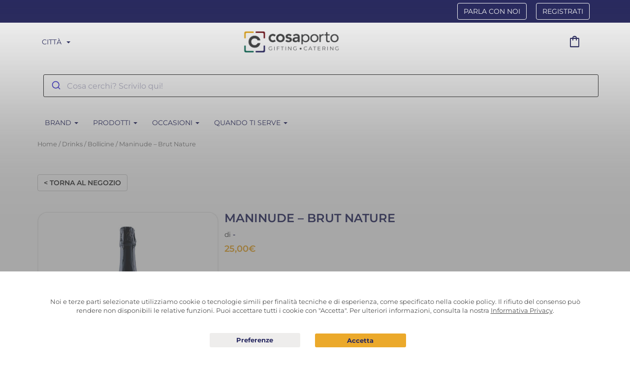

--- FILE ---
content_type: text/html; charset=UTF-8
request_url: https://cosaporto.it/prodotto/maninude-brut-nature/
body_size: 58457
content:
<!DOCTYPE html>
<html lang="it-IT">
<head>
	<meta charset="UTF-8">
	<meta http-equiv="X-UA-Compatible" content="IE=edge">
	<meta name="viewport" content="width=device-width, initial-scale=1.0">
	<meta name="mobile-web-app-capable" content="yes">
	<meta name="apple-mobile-web-app-capable" content="yes">
	<meta name="apple-mobile-web-app-title" content="Cosaporto - La Qualità in tutta Comodità!">
    <meta name="format-detection" content="telephone=no">

    <script>
        /**
         * After the window is loaded wait for any DOM change and trigger an event
         * @reference https://developer.mozilla.org/en-US/docs/Web/API/MutationObserver
         */
        document.addEventListener('DOMContentLoaded', function() { new MutationObserver(function(mutationsList) { document.dispatchEvent(new Event("cp_dom_changed")); }).observe(document, {subtree: true, childList: true}); }, false);
    </script>

    <script>window.dataLayer = window.dataLayer || [];function gtag(){window.dataLayer.push(arguments);}</script>
            <script>(function(w,d,s,l,i){w[l]=w[l]||[];w[l].push({'gtm.start':
        new Date().getTime(),event:'gtm.js'});var f=d.getElementsByTagName(s)[0],
        j=d.createElement(s),dl=l!='dataLayer'?'&l='+l:'';j.async=true;j.src=
        'https://www.googletagmanager.com/gtm.js?id='+i+dl;f.parentNode.insertBefore(j,f);
        })(window,document,'script','dataLayer','GTM-N9X6WLJ');</script>
    
    	<script type="text/javascript">function theChampLoadEvent(e){var t=window.onload;if(typeof window.onload!="function"){window.onload=e}else{window.onload=function(){t();e()}}}</script>
		<script type="text/javascript">var theChampDefaultLang = 'it_IT', theChampCloseIconPath = 'https://cosaporto.it/wp-content/plugins/super-socializer/images/close.png';</script>
		<script> var theChampSiteUrl = 'https://cosaporto.it', theChampVerified = 0, theChampEmailPopup = 0; </script>
			<script> var theChampLoadingImgPath = 'https://cosaporto.it/wp-content/plugins/super-socializer/images/ajax_loader.gif'; var theChampAjaxUrl = 'https://cosaporto.it/wp-admin/admin-ajax.php'; var theChampRedirectionUrl = 'https://cosaporto.it/partner'; var theChampRegRedirectionUrl = 'https://cosaporto.it/partner'; </script>
				<script> var theChampFBKey = '388043001630618', theChampSameTabLogin = '0', theChampVerified = 0; var theChampAjaxUrl = 'https://cosaporto.it/wp-admin/admin-ajax.php'; var theChampPopupTitle = ''; var theChampEmailPopup = 0; var theChampEmailAjaxUrl = 'https://cosaporto.it/wp-admin/admin-ajax.php'; var theChampEmailPopupTitle = ''; var theChampEmailPopupErrorMsg = ''; var theChampEmailPopupUniqueId = ''; var theChampEmailPopupVerifyMessage = ''; var theChampLJLoginUsernameString = 'Enter your LiveJournal username'; var theChampLJAuthUrl = 'https://cosaporto.it/prodotto/maninude-brut-nature/?SuperSocializerAuth=LiveJournal'; var theChampSteamAuthUrl = ""; var theChampTwitterRedirect = 'https%3A%2F%2Fcosaporto.it%2Fprodotto%2Fmaninude-brut-nature%2F';  var heateorMSEnabled = 0; var theChampTwitterAuthUrl = theChampSiteUrl + "?SuperSocializerAuth=Twitter&super_socializer_redirect_to=" + theChampTwitterRedirect; var theChampFacebookAuthUrl = theChampSiteUrl + "?SuperSocializerAuth=Facebook&super_socializer_redirect_to=" + theChampTwitterRedirect; var theChampTwitchAuthUrl = theChampSiteUrl + "?SuperSocializerAuth=Twitch&super_socializer_redirect_to=" + theChampTwitterRedirect; var theChampGoogleAuthUrl = theChampSiteUrl + "?SuperSocializerAuth=Google&super_socializer_redirect_to=" + theChampTwitterRedirect; var theChampVkontakteAuthUrl = theChampSiteUrl + "?SuperSocializerAuth=Vkontakte&super_socializer_redirect_to=" + theChampTwitterRedirect; var theChampLinkedinAuthUrl = theChampSiteUrl + "?SuperSocializerAuth=Linkedin&super_socializer_redirect_to=" + theChampTwitterRedirect; var theChampXingAuthUrl = theChampSiteUrl + "?SuperSocializerAuth=Xing&super_socializer_redirect_to=" + theChampTwitterRedirect;</script>
				<script> var theChampSharingAjaxUrl = 'https://cosaporto.it/wp-admin/admin-ajax.php', heateorSsWhatsappShareAPI = 'web', heateorSsUrlCountFetched = [], heateorSsSharesText = 'Shares', heateorSsShareText = 'Share', theChampPluginIconPath = 'https://cosaporto.it/wp-content/plugins/super-socializer/images/logo.png', theChampHorizontalSharingCountEnable = 0, theChampVerticalSharingCountEnable = 0, theChampSharingOffset = 0, theChampCounterOffset = 0, theChampMobileStickySharingEnabled = 0, heateorSsCopyLinkMessage = "Link copied.";
				</script>
			<style type="text/css">.the_champ_horizontal_sharing .theChampSharing{
					color: #fff;
				border-width: 0px;
		border-style: solid;
		border-color: transparent;
	}
		.the_champ_horizontal_sharing .theChampTCBackground{
		color:#666;
	}
		.the_champ_horizontal_sharing .theChampSharing:hover{
				border-color: transparent;
	}
	.the_champ_vertical_sharing .theChampSharing{
					color: #fff;
				border-width: 0px;
		border-style: solid;
		border-color: transparent;
	}
		.the_champ_vertical_sharing .theChampTCBackground{
		color:#666;
	}
		.the_champ_vertical_sharing .theChampSharing:hover{
				border-color: transparent;
	}
	</style>
	<meta name='robots' content='index, follow, max-image-preview:large, max-snippet:-1, max-video-preview:-1' />
<link rel="alternate" hreflang="it-IT" href="https://cosaporto.it/prodotto/maninude-brut-nature/" />
<link rel="alternate" hreflang="x-default" href="https://cosaporto.it/prodotto/maninude-brut-nature/" />
<link rel="preconnect" href="https://static.cosaporto.it">
        
	<!-- This site is optimized with the Yoast SEO plugin v18.4.1 - https://yoast.com/wordpress/plugins/seo/ -->
	<title>Maninude - Brut Nature - ordina online su Cosaporto</title>
	<meta name="description" content="Consegna a domicilio delle Bottiglie di prosecco frizzante o Rosè El Mòs di Cantina Urbana. Ordina online su Cosaporto.it e ricevi quando vuoi" />
	<link rel="canonical" href="https://cosaporto.it/prodotto/maninude-brut-nature/" />
	<meta property="og:locale" content="it_IT" />
	<meta property="og:type" content="article" />
	<meta property="og:title" content="Maninude - Brut Nature - ordina online su Cosaporto" />
	<meta property="og:description" content="Consegna a domicilio delle Bottiglie di prosecco frizzante o Rosè El Mòs di Cantina Urbana. Ordina online su Cosaporto.it e ricevi quando vuoi" />
	<meta property="og:url" content="https://cosaporto.it/prodotto/maninude-brut-nature/" />
	<meta property="og:site_name" content="Cosaporto" />
	<meta property="article:modified_time" content="2023-05-20T17:00:33+00:00" />
	<meta property="og:image" content="https://static.cosaporto.it/media/2023/02/Maninude-BrutNature.jpg" />
	<meta property="og:image:width" content="945" />
	<meta property="og:image:height" content="945" />
	<meta property="og:image:type" content="image/jpeg" />
	<meta name="twitter:card" content="summary" />
	<script type="application/ld+json" class="yoast-schema-graph">{"@context":"https://schema.org","@graph":[{"@type":"Organization","@id":"https://cosaporto.it/#organization","name":"Cosaporto","url":"https://cosaporto.it/","sameAs":[],"logo":{"@type":"ImageObject","@id":"https://cosaporto.it/#logo","inLanguage":"it-IT","url":"https://static.cosaporto.it/media/2017/05/cropped-favicon.jpg","contentUrl":"https://static.cosaporto.it/media/2017/05/cropped-favicon.jpg","width":875,"height":876,"caption":"Cosaporto"},"image":{"@id":"https://cosaporto.it/#logo"}},{"@type":"WebSite","@id":"https://cosaporto.it/#website","url":"https://cosaporto.it/","name":"Cosaporto","description":"La Qualità in tutta Comodità!","publisher":{"@id":"https://cosaporto.it/#organization"},"potentialAction":[{"@type":"SearchAction","target":{"@type":"EntryPoint","urlTemplate":"https://cosaporto.it/?s={search_term_string}"},"query-input":"required name=search_term_string"}],"inLanguage":"it-IT"},{"@type":"ImageObject","@id":"https://cosaporto.it/prodotto/maninude-brut-nature/#primaryimage","inLanguage":"it-IT","url":"https://static.cosaporto.it/media/2023/02/Maninude-BrutNature.jpg","contentUrl":"https://static.cosaporto.it/media/2023/02/Maninude-BrutNature.jpg","width":945,"height":945,"caption":"Ordina online su Cosaporto.it Maninude - Brut Nature Cantina Urbana e Ricevi a domicilio dove vuoi!"},{"@type":"WebPage","@id":"https://cosaporto.it/prodotto/maninude-brut-nature/#webpage","url":"https://cosaporto.it/prodotto/maninude-brut-nature/","name":"Maninude - Brut Nature - ordina online su Cosaporto","isPartOf":{"@id":"https://cosaporto.it/#website"},"primaryImageOfPage":{"@id":"https://cosaporto.it/prodotto/maninude-brut-nature/#primaryimage"},"datePublished":"2023-02-24T16:33:09+00:00","dateModified":"2023-05-20T17:00:33+00:00","description":"Consegna a domicilio delle Bottiglie di prosecco frizzante o Rosè El Mòs di Cantina Urbana. Ordina online su Cosaporto.it e ricevi quando vuoi","breadcrumb":{"@id":"https://cosaporto.it/prodotto/maninude-brut-nature/#breadcrumb"},"inLanguage":"it-IT","potentialAction":[{"@type":"ReadAction","target":["https://cosaporto.it/prodotto/maninude-brut-nature/"]}]},{"@type":"BreadcrumbList","@id":"https://cosaporto.it/prodotto/maninude-brut-nature/#breadcrumb","itemListElement":[{"@type":"ListItem","position":1,"name":"Home","item":"https://cosaporto.it/"},{"@type":"ListItem","position":2,"name":"Prodotti","item":"https://cosaporto.it/prodotti/"},{"@type":"ListItem","position":3,"name":"Maninude &#8211; Brut Nature"}]}]}</script>
	<!-- / Yoast SEO plugin. -->


<style id="montserrat">
/* cyrillic-ext */
@font-face {font-family:'Montserrat';font-style:normal;font-weight:400;src:url(https://cosaporto.it/wp-content/themes/frontend/assets/fonts/montserrat/JTUSjIg1_i6t8kCHKm459WRhyzbi.woff2) format('woff2');unicode-range:U+0460-052F,U+1C80-1C88,U+20B4,U+2DE0-2DFF,U+A640-A69F,U+FE2E-FE2F;}
/* cyrillic */
@font-face {font-family:'Montserrat';font-style:normal;font-weight:400;src:url(https://cosaporto.it/wp-content/themes/frontend/assets/fonts/montserrat/JTUSjIg1_i6t8kCHKm459W1hyzbi.woff2) format('woff2');unicode-range:U+0301,U+0400-045F,U+0490-0491,U+04B0-04B1,U+2116;}
/* vietnamese */
@font-face {font-family:'Montserrat';font-style:normal;font-weight:400;src:url(https://cosaporto.it/wp-content/themes/frontend/assets/fonts/montserrat/JTUSjIg1_i6t8kCHKm459WZhyzbi.woff2) format('woff2');unicode-range:U+0102-0103,U+0110-0111,U+0128-0129,U+0168-0169,U+01A0-01A1,U+01AF-01B0,U+0300-0301,U+0303-0304,U+0308-0309,U+0323,U+0329,U+1EA0-1EF9,U+20AB;}
/* latin-ext */
@font-face {font-family:'Montserrat';font-style:normal;font-weight:400;src:url(https://cosaporto.it/wp-content/themes/frontend/assets/fonts/montserrat/JTUSjIg1_i6t8kCHKm459Wdhyzbi.woff2) format('woff2');unicode-range:U+0100-02AF,U+0304,U+0308,U+0329,U+1E00-1E9F,U+1EF2-1EFF,U+2020,U+20A0-20AB,U+20AD-20C0,U+2113,U+2C60-2C7F,U+A720-A7FF;}
/* latin */
@font-face {font-family:'Montserrat';font-style:normal;font-weight:400;src:url(https://cosaporto.it/wp-content/themes/frontend/assets/fonts/montserrat/JTUSjIg1_i6t8kCHKm459Wlhyw.woff2) format('woff2');unicode-range:U+0000-00FF,U+0131,U+0152-0153,U+02BB-02BC,U+02C6,U+02DA,U+02DC,U+0304,U+0308,U+0329,U+2000-206F,U+2074,U+20AC,U+2122,U+2191,U+2193,U+2212,U+2215,U+FEFF,U+FFFD;}
/* cyrillic-ext */
@font-face {font-family:'Montserrat';font-style:normal;font-weight:600;src:url(https://cosaporto.it/wp-content/themes/frontend/assets/fonts/montserrat/JTUSjIg1_i6t8kCHKm459WRhyzbi.woff2) format('woff2');unicode-range:U+0460-052F,U+1C80-1C88,U+20B4,U+2DE0-2DFF,U+A640-A69F,U+FE2E-FE2F;}
/* cyrillic */
@font-face {font-family:'Montserrat';font-style:normal;font-weight:600;src:url(https://cosaporto.it/wp-content/themes/frontend/assets/fonts/montserrat/JTUSjIg1_i6t8kCHKm459W1hyzbi.woff2) format('woff2');unicode-range:U+0301,U+0400-045F,U+0490-0491,U+04B0-04B1,U+2116;}
/* vietnamese */
@font-face {font-family:'Montserrat';font-style:normal;font-weight:600;src:url(https://cosaporto.it/wp-content/themes/frontend/assets/fonts/montserrat/JTUSjIg1_i6t8kCHKm459WZhyzbi.woff2) format('woff2');unicode-range:U+0102-0103,U+0110-0111,U+0128-0129,U+0168-0169,U+01A0-01A1,U+01AF-01B0,U+0300-0301,U+0303-0304,U+0308-0309,U+0323,U+0329,U+1EA0-1EF9,U+20AB;}
/* latin-ext */
@font-face {font-family:'Montserrat';font-style:normal;font-weight:600;src:url(https://cosaporto.it/wp-content/themes/frontend/assets/fonts/montserrat/JTUSjIg1_i6t8kCHKm459Wdhyzbi.woff2) format('woff2');unicode-range:U+0100-02AF,U+0304,U+0308,U+0329,U+1E00-1E9F,U+1EF2-1EFF,U+2020,U+20A0-20AB,U+20AD-20C0,U+2113,U+2C60-2C7F,U+A720-A7FF;}
/* latin */
@font-face {font-family:'Montserrat';font-style:normal;font-weight:600;src:url(https://cosaporto.it/wp-content/themes/frontend/assets/fonts/montserrat/JTUSjIg1_i6t8kCHKm459Wlhyw.woff2) format('woff2');unicode-range:U+0000-00FF,U+0131,U+0152-0153,U+02BB-02BC,U+02C6,U+02DA,U+02DC,U+0304,U+0308,U+0329,U+2000-206F,U+2074,U+20AC,U+2122,U+2191,U+2193,U+2212,U+2215,U+FEFF,U+FFFD;}
/* cyrillic-ext */
@font-face {font-family:'Montserrat';font-style:normal;font-weight:700;src:url(https://cosaporto.it/wp-content/themes/frontend/assets/fonts/montserrat/JTUSjIg1_i6t8kCHKm459WRhyzbi.woff2) format('woff2');unicode-range:U+0460-052F,U+1C80-1C88,U+20B4,U+2DE0-2DFF,U+A640-A69F,U+FE2E-FE2F;}
/* cyrillic */
@font-face {font-family:'Montserrat';font-style:normal;font-weight:700;src:url(https://cosaporto.it/wp-content/themes/frontend/assets/fonts/montserrat/JTUSjIg1_i6t8kCHKm459W1hyzbi.woff2) format('woff2');unicode-range:U+0301,U+0400-045F,U+0490-0491,U+04B0-04B1,U+2116;}
/* vietnamese */
@font-face {font-family:'Montserrat';font-style:normal;font-weight:700;src:url(https://cosaporto.it/wp-content/themes/frontend/assets/fonts/montserrat/JTUSjIg1_i6t8kCHKm459WZhyzbi.woff2) format('woff2');unicode-range:U+0102-0103,U+0110-0111,U+0128-0129,U+0168-0169,U+01A0-01A1,U+01AF-01B0,U+0300-0301,U+0303-0304,U+0308-0309,U+0323,U+0329,U+1EA0-1EF9,U+20AB;}
/* latin-ext */
@font-face {font-family:'Montserrat';font-style:normal;font-weight:700;src:url(https://cosaporto.it/wp-content/themes/frontend/assets/fonts/montserrat/JTUSjIg1_i6t8kCHKm459Wdhyzbi.woff2) format('woff2');unicode-range:U+0100-02AF,U+0304,U+0308,U+0329,U+1E00-1E9F,U+1EF2-1EFF,U+2020,U+20A0-20AB,U+20AD-20C0,U+2113,U+2C60-2C7F,U+A720-A7FF;}
/* latin */
@font-face {font-family:'Montserrat';font-style:normal;font-weight:700;src:url(https://cosaporto.it/wp-content/themes/frontend/assets/fonts/montserrat/JTUSjIg1_i6t8kCHKm459Wlhyw.woff2) format('woff2');unicode-range:U+0000-00FF,U+0131,U+0152-0153,U+02BB-02BC,U+02C6,U+02DA,U+02DC,U+0304,U+0308,U+0329,U+2000-206F,U+2074,U+20AC,U+2122,U+2191,U+2193,U+2212,U+2215,U+FEFF,U+FFFD;}
</style>
<style id="optima">
/* Normal */
@font-face {font-family:'Optima';font-style:normal;font-weight:400 500;src:url(https://cosaporto.it/wp-content/themes/frontend/assets/fonts/optima/optima.woff) format('woff');}
/* Medium */
@font-face {font-family:'Optima';font-style:normal;font-weight:600 700;src:url(https://cosaporto.it/wp-content/themes/frontend/assets/fonts/optima/optima-medium.woff) format('woff');}
/* Bold */
@font-face {font-family:'Optima';font-style:normal;font-weight:800 900;src:url(https://cosaporto.it/wp-content/themes/frontend/assets/fonts/optima/optima-bold.woff) format('woff');}
</style>
<style id="material-symbols-outlined">
@font-face {font-family:'Material Symbols Outlined';font-style:normal;font-weight:300 400;font-display:block;src:url(https://cosaporto.it/wp-content/themes/frontend/assets/fonts/material-symbols-outlined/kJF4BvYX7BgnkSrUwT8Ohrd.woff2) format('woff2');}
.material-symbols-outlined {
  font-family: 'Material Symbols Outlined';
  font-weight: normal;
  font-style: normal;
  font-size: 24px;
  line-height: 1;
  letter-spacing: normal;
  text-transform: none;
  display: inline-block;
  white-space: nowrap;
  word-wrap: normal;
  direction: ltr;
  -webkit-font-feature-settings: 'liga';
  -webkit-font-smoothing: antialiased;
}
</style><script>window.cpLoc={"Cities":"Citt\u00e0","Londra":"Londra","Milano":"Milano","Roma":"Roma","Torino":"Torino","Order notes":"Note ordine","Choose date and time of delivery.":"Scegliere data e ora di consegna.","Choose a date for the delivery.":"Scegli una data per la consegna.","The postal code entered is not valid.":"Il CAP inserito non \u00e8 valido.","The highlighted fields are mandatory.":"I campi evidenziati sono obbligatori.","Insert a postcode to choose delivery date and hour":"Inserisci un CAP per scegliere data e ora consegna","The client's phone and the delivery phone are the same":"Il cellulare cliente e il telefono per la consegna sono uguali","\/en\/checkout\/":"\/checkout\/","flavour":"gusto","flavours":"gusti","variation":"variante","variations":"varianti","piece":"pezzi","Choose":"Scegli","Add":"Aggiungi","Format":"Formato","Please leave us all the useful information for delivery: floor, interior, concierge, reception":"Per favore, lasciaci tutte le informazioni utili per la consegna: piano, interno, portineria, reception","Order notes are mandatory when shipping to a company address (at least 5 characters)":"Le note ordine sono obbligatorie quando la consegna \u00e8 a un indirizzo aziendale\/commerciale (almeno 5 caratteri)","Company name":"Nome azienda","Intercom name":"Nome sul citofono","What type of gift would you like to give? MAX 2":"Che tipo di regalo vorresti fare? MAX 2","Select city":"Seleziona citt\u00e0","Select occasion":"Seleziona occasione","Attention, there are fields to fill out":"Attenzione, ci sono dei campi da compilare","Attention, the string is too long, max 30 characters":"Attention, the string is too long, max 30 characters","Date":"Data","Title":"Titolo","First Name":"Nome","Reason":"Causale","Gift":"Gift","City":"Citt\u00e0","Product added to the cart!":"Prodotto aggiunto al carrello!","Product removed from the cart!":"Prodotto rimosso dal carrello!","Product deleted from the cart!":"Prodotto eliminato dal carrello!","Sorry, not enough items in stock!":"Non ci sono altri prodotti in stock!","The quantity requested is not available, we have set the maximum possible quantity!":"La quantit\u00e0 richiesta non \u00e8 disponibile, abbiamo impostato quella massima\u00a0possibile!","Sorry, there was an error!":"Scusaci, c'\u00e8 stato un errore!","Please enter a valid quantity!":"Per favore, inserisci una quantit\u00e0 valida!","STILL CLOSE TO":"MANCA ANCORA POCO","Reach":"Raggiungi","minimum order":"l'ordine minimo","to proceed with the purchase":"per procedere all'acquisto","You are missing":"Ti mancano","for the minimum order":"per l'ordine minimo","Shopping cart":"Carrello","Go":"Vai","Go to the cart page to make changes":"Vai alla pagina carrello per effettuare modifiche"}</script>
<link rel="preload" as="style" onload="this.rel='stylesheet'" id='dashicons-css'  href='https://cosaporto.it/wp-includes/css/dashicons.min.css?ver=5.8.2' type='text/css' media='all' />
<style id="wp-jquery-ui-dialog" data-path="wp-includes/css/jquery-ui-dialog.min.css">/*! This file is auto-generated */
/*!
 * jQuery UI CSS Framework 1.11.4
 * http://jqueryui.com
 *
 * Copyright jQuery Foundation and other contributors
 * Released under the MIT license.
 * http://jquery.org/license
 *
 * http://api.jqueryui.com/category/theming/
 */.ui-helper-hidden{display:none}.ui-helper-hidden-accessible{border:0;clip:rect(0 0 0 0);height:1px;margin:-1px;overflow:hidden;padding:0;position:absolute;width:1px}.ui-helper-reset{margin:0;padding:0;border:0;outline:0;line-height:1.3;text-decoration:none;font-size:100%;list-style:none}.ui-helper-clearfix:after,.ui-helper-clearfix:before{content:"";display:table;border-collapse:collapse}.ui-helper-clearfix:after{clear:both}.ui-helper-clearfix{min-height:0}.ui-helper-zfix{width:100%;height:100%;top:0;left:0;position:absolute;opacity:0;filter:Alpha(Opacity=0)}.ui-front{z-index:100}.ui-state-disabled{cursor:default!important}.ui-icon{display:block;text-indent:-99999px;overflow:hidden;background-repeat:no-repeat}.ui-widget-overlay{position:fixed;top:0;left:0;width:100%;height:100%}/*!
 * jQuery UI Resizable 1.11.4
 * http://jqueryui.com
 *
 * Copyright jQuery Foundation and other contributors
 * Released under the MIT license.
 * http://jquery.org/license
 */.ui-resizable{position:relative}.ui-resizable-handle{position:absolute;font-size:.1px;display:block;touch-action:none}.ui-resizable-autohide .ui-resizable-handle,.ui-resizable-disabled .ui-resizable-handle{display:none}.ui-resizable-n{cursor:n-resize;height:7px;width:100%;top:-5px;left:0}.ui-resizable-s{cursor:s-resize;height:7px;width:100%;bottom:-5px;left:0}.ui-resizable-e{cursor:e-resize;width:7px;right:-5px;top:0;height:100%}.ui-resizable-w{cursor:w-resize;width:7px;left:-5px;top:0;height:100%}.ui-resizable-se{cursor:se-resize;width:12px;height:12px;right:1px;bottom:1px}.ui-resizable-sw{cursor:sw-resize;width:9px;height:9px;left:-5px;bottom:-5px}.ui-resizable-nw{cursor:nw-resize;width:9px;height:9px;left:-5px;top:-5px}.ui-resizable-ne{cursor:ne-resize;width:9px;height:9px;right:-5px;top:-5px}.ui-button{display:inline-block;text-decoration:none;font-size:13px;line-height:2;height:28px;margin:0;padding:0 10px 1px;cursor:pointer;border-width:1px;border-style:solid;-webkit-appearance:none;border-radius:3px;white-space:nowrap;box-sizing:border-box;color:#50575e;border-color:#c3c4c7;background:#f6f7f7;box-shadow:0 1px 0 #c3c4c7;vertical-align:top}.ui-button:active,.ui-button:focus{outline:0}.ui-button::-moz-focus-inner{border-width:0;border-style:none;padding:0}.ui-button:focus,.ui-button:hover{background:#f6f7f7;border-color:#8c8f94;color:#1d2327}.ui-button:focus{border-color:#4f94d4;box-shadow:0 0 3px rgba(34,113,177,.8)}.ui-button:active{background:#f0f0f1;border-color:#8c8f94;box-shadow:inset 0 2px 5px -3px rgba(0,0,0,.5)}.ui-button:disabled,.ui-button[disabled]{color:#a7aaad!important;border-color:#dcdcde!important;background:#f6f7f7!important;box-shadow:none!important;text-shadow:0 1px 0 #fff!important;cursor:default;transform:none!important}@media screen and (max-width:782px){.ui-button{padding:6px 14px;line-height:normal;font-size:14px;vertical-align:middle;height:auto;margin-bottom:4px}}.ui-dialog{position:absolute;top:0;left:0;z-index:100102;background-color:#fff;box-shadow:0 3px 6px rgba(0,0,0,.3);overflow:hidden}.ui-dialog-titlebar{background:#fff;border-bottom:1px solid #dcdcde;height:36px;font-size:18px;font-weight:600;line-height:2;padding:0 36px 0 16px}.ui-button.ui-dialog-titlebar-close{background:0 0;border:none;box-shadow:none;color:#646970;cursor:pointer;display:block;padding:0;position:absolute;top:0;right:0;width:36px;height:36px;text-align:center;border-radius:0;overflow:hidden}.ui-dialog-titlebar-close:before{font:normal 20px/1 dashicons;vertical-align:top;speak:never;-webkit-font-smoothing:antialiased;-moz-osx-font-smoothing:grayscale;line-height:1.8;width:36px;height:36px;content:"\f158"}.ui-button.ui-dialog-titlebar-close:focus,.ui-button.ui-dialog-titlebar-close:hover{color:#135e96}.ui-button.ui-dialog-titlebar-close:focus{box-shadow:0 0 0 1px #4f94d4,0 0 2px 1px rgba(79,148,212,.8);outline:2px solid transparent;outline-offset:-2px}.ui-dialog-content{padding:16px;overflow:auto}.ui-dialog-buttonpane{background:#fff;border-top:1px solid #dcdcde;padding:16px}.ui-dialog-buttonpane .ui-button{margin-left:16px}.ui-dialog-buttonpane .ui-dialog-buttonset{float:right}.ui-draggable .ui-dialog-titlebar{cursor:move}.ui-widget-overlay{position:fixed;top:0;left:0;right:0;bottom:0;min-height:360px;background:#000;opacity:.7;z-index:100101}</style><style id="wc-block-vendors-style" data-path="wp-content/plugins/woocommerce/packages/woocommerce-blocks/build/vendors-style.css">.components-custom-select-control{color:#555d66;position:relative}.components-custom-select-control__label{display:block;margin-bottom:5px}.components-custom-select-control__button{border:1px solid #7e8993;border-radius:4px;color:#555d66;display:inline;min-height:30px;min-width:130px;position:relative;text-align:left}.components-custom-select-control__button:focus{border-color:#00a0d2}.components-custom-select-control__button-icon{height:100%;padding:0 4px;position:absolute;right:0;top:0}.components-custom-select-control__menu{background:#fff;padding:0;position:absolute;width:100%;z-index:1000000}.components-custom-select-control__item{align-items:center;display:flex;list-style-type:none;padding:10px 5px 10px 25px}.components-custom-select-control__item.is-highlighted{background:#e2e4e7}.components-custom-select-control__item-icon{margin-left:-20px;margin-right:0}.components-spinner{display:inline-block;background-color:#7e8993;width:18px;height:18px;opacity:.7;float:right;margin:5px 11px 0;border-radius:100%;position:relative}.components-spinner:before{content:"";position:absolute;background-color:#fff;top:3px;left:3px;width:4px;height:4px;border-radius:100%;transform-origin:6px 6px;-webkit-animation:components-spinner__animation 1s linear infinite;animation:components-spinner__animation 1s linear infinite}@-webkit-keyframes components-spinner__animation{0%{transform:rotate(0deg)}to{transform:rotate(1turn)}}@keyframes components-spinner__animation{0%{transform:rotate(0deg)}to{transform:rotate(1turn)}}.components-snackbar{font-family:-apple-system,BlinkMacSystemFont,Segoe UI,Roboto,Oxygen-Sans,Ubuntu,Cantarell,Helvetica Neue,sans-serif;font-size:13px;background-color:#32373c;border-radius:4px;box-shadow:0 2px 4px rgba(0,0,0,.3);color:#fff;padding:16px 24px;width:100%;max-width:600px;box-sizing:border-box;cursor:pointer}@media (min-width:600px){.components-snackbar{width:-webkit-fit-content;width:-moz-fit-content;width:fit-content}}.components-snackbar:hover{background-color:#191e23}.components-snackbar:focus{background-color:#191e23;box-shadow:0 0 0 1px #fff,0 0 0 3px #007cba}.components-snackbar__action.components-button{margin-left:32px;color:#fff;height:auto;flex-shrink:0;line-height:1.4;padding:0}.components-snackbar__action.components-button:not(:disabled):not([aria-disabled=true]):not(.is-default){text-decoration:underline;background-color:transparent}.components-snackbar__action.components-button:not(:disabled):not([aria-disabled=true]):not(.is-default):focus{color:#fff;box-shadow:none;outline:1px dotted #fff}.components-snackbar__action.components-button:not(:disabled):not([aria-disabled=true]):not(.is-default):hover{color:#33b3db}.components-snackbar__content{display:flex;align-items:baseline;justify-content:space-between;line-height:1.4}.components-snackbar-list{position:absolute;z-index:100000;width:100%;box-sizing:border-box}.components-snackbar-list__notice-container{position:relative;padding-top:8px}</style><link rel="preload" as="style" onload="this.rel='stylesheet'" id='wc-block-style-css'  href='https://cosaporto.it/wp-content/plugins/woocommerce/packages/woocommerce-blocks/build/style.css?ver=3.6.0' type='text/css' media='all' />
<style id="cosaporto-api-app" data-path="wp-content/plugins/cosaporto-api-app/frontend/css/cosaporto-api-app-public.css">li.wc_payment_method.payment_method_cp_app_custom_paypal {
    display: none;
}
li.wc_payment_method.payment_method_cp_app_custom_stripe {
    display: none;
}
</style><link rel="preload" as="style" onload="this.rel='stylesheet'" id='gdpr-css'  href='https://cosaporto.it/wp-content/plugins/gdpr/assets/css/gdpr-public.css?ver=1.4.7' type='text/css' media='all' />
<style id="wcml-dropdown-0" data-path="wp-content/plugins/woocommerce-multilingual/templates/currency-switchers/legacy-dropdown/style.css">.wcml-dropdown{width:15.5em;max-width:100%;position:relative}.wcml-dropdown>ul{position:relative;padding:0;margin:0 !important;list-style-type:none}.wcml-dropdown li{list-style-type:none;padding:0;margin:0;border:1px solid #cdcdcd;background-color:#fff}.wcml-dropdown li:hover,.wcml-dropdown li:focus{background-color:#f5f5f5}.wcml-dropdown li:hover.wcml-cs-active-currency .wcml-cs-submenu,.wcml-dropdown li:focus.wcml-cs-active-currency .wcml-cs-submenu{visibility:visible}.wcml-dropdown a{display:block;text-decoration:none;padding:.5em .5em .4em;line-height:1;box-shadow:none !important;cursor:pointer}.wcml-dropdown a:hover{box-shadow:none !important;text-decoration:none}.wcml-dropdown a.wcml-cs-item-toggle{position:relative;padding-right:calc(10px + .7em + .7em)}.rtl .wcml-dropdown a.wcml-cs-item-toggle{padding-right:10px;padding-left:calc(10px + .7em + .7em)}.wcml-dropdown a.wcml-cs-item-toggle:after{content:'';vertical-align:middle;display:inline-block;border:.35em solid transparent;border-top:.5em solid;position:absolute;right:10px;top:calc(50% - .175em)}.rtl .wcml-dropdown a.wcml-cs-item-toggle:after{right:auto;left:10px}.wcml-dropdown .wcml-cs-submenu{visibility:hidden;position:absolute;top:100%;right:0;left:0;border-top:1px solid #cdcdcd;padding:0;margin:0 !important;list-style-type:none;z-index:101}.wcml-dropdown .wcml-cs-submenu li{padding:0;margin:0;border:solid #cdcdcd;border-width:0 1px 1px 1px}.woocommerce .wcml-dropdown.product{margin:1em 0;overflow:visible}.widget .wcml-dropdown ul li{padding:0}.widget .wcml-dropdown ul li a{box-shadow:none}.widget .wcml-dropdown ul li a:hover{box-shadow:none;text-decoration:none}.wcml-spinner{position:absolute;right:-20px;top:50%;transform:translateY(-50%)}.rtl .wcml-spinner{right:auto;left:-20px}
</style><link rel="preload" as="style" onload="this.rel='stylesheet'" id='woocommerce-layout-css'  href='https://cosaporto.it/wp-content/plugins/woocommerce/assets/css/woocommerce-layout.css?ver=4.7.4' type='text/css' media='all' />
<style id="woocommerce-smallscreen" data-path="wp-content/plugins/woocommerce/assets/css/woocommerce-smallscreen.css">@media screen and (max-width: 767px){.woocommerce table.shop_table_responsive thead,.woocommerce-page table.shop_table_responsive thead{display:none}.woocommerce table.shop_table_responsive tbody tr:first-child td:first-child,.woocommerce-page table.shop_table_responsive tbody tr:first-child td:first-child{border-top:0}.woocommerce table.shop_table_responsive tbody th,.woocommerce-page table.shop_table_responsive tbody th{display:none}.woocommerce table.shop_table_responsive tr,.woocommerce-page table.shop_table_responsive tr{display:block}.woocommerce table.shop_table_responsive tr td,.woocommerce-page table.shop_table_responsive tr td{display:block;text-align:right!important}.woocommerce table.shop_table_responsive tr td.order-actions,.woocommerce-page table.shop_table_responsive tr td.order-actions{text-align:left!important}.woocommerce table.shop_table_responsive tr td::before,.woocommerce-page table.shop_table_responsive tr td::before{content:attr(data-title) ": ";font-weight:700;float:left}.woocommerce table.shop_table_responsive tr td.actions::before,.woocommerce table.shop_table_responsive tr td.product-remove::before,.woocommerce-page table.shop_table_responsive tr td.actions::before,.woocommerce-page table.shop_table_responsive tr td.product-remove::before{display:none}.woocommerce table.shop_table_responsive tr:nth-child(2n) td,.woocommerce-page table.shop_table_responsive tr:nth-child(2n) td{background-color:rgba(0,0,0,.025)}.woocommerce table.my_account_orders tr td.order-actions,.woocommerce-page table.my_account_orders tr td.order-actions{text-align:left}.woocommerce table.my_account_orders tr td.order-actions::before,.woocommerce-page table.my_account_orders tr td.order-actions::before{display:none}.woocommerce table.my_account_orders tr td.order-actions .button,.woocommerce-page table.my_account_orders tr td.order-actions .button{float:none;margin:.125em .25em .125em 0}.woocommerce .col2-set .col-1,.woocommerce .col2-set .col-2,.woocommerce-page .col2-set .col-1,.woocommerce-page .col2-set .col-2{float:none;width:100%}.woocommerce ul.products[class*=columns-] li.product,.woocommerce-page ul.products[class*=columns-] li.product{width:48%;float:left;clear:both;margin:0 0 2.992em}.woocommerce ul.products[class*=columns-] li.product:nth-child(2n),.woocommerce-page ul.products[class*=columns-] li.product:nth-child(2n){float:right;clear:none!important}.woocommerce #content div.product div.images,.woocommerce #content div.product div.summary,.woocommerce div.product div.images,.woocommerce div.product div.summary,.woocommerce-page #content div.product div.images,.woocommerce-page #content div.product div.summary,.woocommerce-page div.product div.images,.woocommerce-page div.product div.summary{float:none;width:100%}.woocommerce #content table.cart .product-thumbnail,.woocommerce table.cart .product-thumbnail,.woocommerce-page #content table.cart .product-thumbnail,.woocommerce-page table.cart .product-thumbnail{display:none}.woocommerce #content table.cart td.actions,.woocommerce table.cart td.actions,.woocommerce-page #content table.cart td.actions,.woocommerce-page table.cart td.actions{text-align:left}.woocommerce #content table.cart td.actions .coupon,.woocommerce table.cart td.actions .coupon,.woocommerce-page #content table.cart td.actions .coupon,.woocommerce-page table.cart td.actions .coupon{float:none;padding-bottom:.5em}.woocommerce #content table.cart td.actions .coupon::after,.woocommerce #content table.cart td.actions .coupon::before,.woocommerce table.cart td.actions .coupon::after,.woocommerce table.cart td.actions .coupon::before,.woocommerce-page #content table.cart td.actions .coupon::after,.woocommerce-page #content table.cart td.actions .coupon::before,.woocommerce-page table.cart td.actions .coupon::after,.woocommerce-page table.cart td.actions .coupon::before{content:' ';display:table}.woocommerce #content table.cart td.actions .coupon::after,.woocommerce table.cart td.actions .coupon::after,.woocommerce-page #content table.cart td.actions .coupon::after,.woocommerce-page table.cart td.actions .coupon::after{clear:both}.woocommerce #content table.cart td.actions .coupon .button,.woocommerce #content table.cart td.actions .coupon .input-text,.woocommerce #content table.cart td.actions .coupon input,.woocommerce table.cart td.actions .coupon .button,.woocommerce table.cart td.actions .coupon .input-text,.woocommerce table.cart td.actions .coupon input,.woocommerce-page #content table.cart td.actions .coupon .button,.woocommerce-page #content table.cart td.actions .coupon .input-text,.woocommerce-page #content table.cart td.actions .coupon input,.woocommerce-page table.cart td.actions .coupon .button,.woocommerce-page table.cart td.actions .coupon .input-text,.woocommerce-page table.cart td.actions .coupon input{width:48%;box-sizing:border-box}.woocommerce #content table.cart td.actions .coupon .button.alt,.woocommerce #content table.cart td.actions .coupon .input-text+.button,.woocommerce table.cart td.actions .coupon .button.alt,.woocommerce table.cart td.actions .coupon .input-text+.button,.woocommerce-page #content table.cart td.actions .coupon .button.alt,.woocommerce-page #content table.cart td.actions .coupon .input-text+.button,.woocommerce-page table.cart td.actions .coupon .button.alt,.woocommerce-page table.cart td.actions .coupon .input-text+.button{float:right}.woocommerce #content table.cart td.actions .button,.woocommerce table.cart td.actions .button,.woocommerce-page #content table.cart td.actions .button,.woocommerce-page table.cart td.actions .button{display:block;width:100%}.woocommerce .cart-collaterals .cart_totals,.woocommerce .cart-collaterals .cross-sells,.woocommerce .cart-collaterals .shipping_calculator,.woocommerce-page .cart-collaterals .cart_totals,.woocommerce-page .cart-collaterals .cross-sells,.woocommerce-page .cart-collaterals .shipping_calculator{width:100%;float:none;text-align:left}.woocommerce-page.woocommerce-checkout form.login .form-row,.woocommerce.woocommerce-checkout form.login .form-row{width:100%;float:none}.woocommerce #payment .terms,.woocommerce-page #payment .terms{text-align:left;padding:0}.woocommerce #payment #place_order,.woocommerce-page #payment #place_order{float:none;width:100%;box-sizing:border-box;margin-bottom:1em}.woocommerce .lost_reset_password .form-row-first,.woocommerce .lost_reset_password .form-row-last,.woocommerce-page .lost_reset_password .form-row-first,.woocommerce-page .lost_reset_password .form-row-last{width:100%;float:none;margin-right:0}.woocommerce-account .woocommerce-MyAccount-content,.woocommerce-account .woocommerce-MyAccount-navigation{float:none;width:100%}.single-product .twentythirteen .panel{padding-left:20px!important;padding-right:20px!important}}</style><link rel="preload" as="style" onload="this.rel='stylesheet'" id='woocommerce-general-css'  href='https://cosaporto.it/wp-content/plugins/woocommerce/assets/css/woocommerce.css?ver=4.7.4' type='text/css' media='all' />
<style id='woocommerce-inline-inline-css' type='text/css'>
.woocommerce form .form-row .required { visibility: visible; }
</style>
<style id="wpml-menu-item-0" data-path="wp-content/plugins/sitepress-multilingual-cms/templates/language-switchers/menu-item/style.css">.wpml-ls-menu-item .wpml-ls-flag{display:inline;vertical-align:baseline;width:18px;height:12px}.wpml-ls-menu-item .wpml-ls-flag+span{margin-left:.3em}.rtl .wpml-ls-menu-item .wpml-ls-flag+span{margin-left:0;margin-right:.3em}
</style><style id="thickbox" data-path="wp-includes/js/thickbox/thickbox.css">#TB_overlay {
	background: #000;
	opacity: 0.7;
	filter: alpha(opacity=70);
	position: fixed;
	top: 0;
	right: 0;
	bottom: 0;
	left: 0;
	z-index: 100050; /* Above DFW. */
}

#TB_window {
	position: fixed;
	background-color: #fff;
	z-index: 100050; /* Above DFW. */
	visibility: hidden;
	text-align: left;
	top: 50%;
	left: 50%;
	-webkit-box-shadow: 0 3px 6px rgba( 0, 0, 0, 0.3 );
	box-shadow: 0 3px 6px rgba( 0, 0, 0, 0.3 );
}

#TB_window img#TB_Image {
	display: block;
	margin: 15px 0 0 15px;
	border-right: 1px solid #ccc;
	border-bottom: 1px solid #ccc;
	border-top: 1px solid #666;
	border-left: 1px solid #666;
}

#TB_caption{
	height: 25px;
	padding: 7px 30px 10px 25px;
	float: left;
}

#TB_closeWindow {
	height: 25px;
	padding: 11px 25px 10px 0;
	float: right;
}

#TB_closeWindowButton {
	position: absolute;
	left: auto;
	right: 0;
	width: 29px;
	height: 29px;
	border: 0;
	padding: 0;
	background: none;
	cursor: pointer;
	outline: none;
	-webkit-transition: color .1s ease-in-out, background .1s ease-in-out;
	transition: color .1s ease-in-out, background .1s ease-in-out;
}

#TB_ajaxWindowTitle {
	float: left;
	font-weight: 600;
	line-height: 29px;
	overflow: hidden;
	padding: 0 29px 0 10px;
	text-overflow: ellipsis;
	white-space: nowrap;
	width: calc( 100% - 39px );
}

#TB_title {
	background: #fcfcfc;
	border-bottom: 1px solid #ddd;
	height: 29px;
}

#TB_ajaxContent {
	clear: both;
	padding: 2px 15px 15px 15px;
	overflow: auto;
	text-align: left;
	line-height: 1.4em;
}

#TB_ajaxContent.TB_modal {
	padding: 15px;
}

#TB_ajaxContent p {
	padding: 5px 0px 5px 0px;
}

#TB_load {
	position: fixed;
	display: none;
	z-index: 100050;
	top: 50%;
	left: 50%;
	background-color: #E8E8E8;
	border: 1px solid #555;
	margin: -45px 0 0 -125px;
	padding: 40px 15px 15px;
}

#TB_HideSelect {
	z-index: 99;
	position: fixed;
	top: 0;
	left: 0;
	background-color: #fff;
	border: none;
	filter: alpha(opacity=0);
	opacity: 0;
	height: 100%;
	width: 100%;
}

#TB_iframeContent {
	clear: both;
	border: none;
}

.tb-close-icon {
	display: block;
	color: #666;
	text-align: center;
	line-height: 29px;
	width: 29px;
	height: 29px;
	position: absolute;
	top: 0;
	right: 0;
}

.tb-close-icon:before {
	content: "\f158";
	font: normal 20px/29px dashicons;
	speak: never;
	-webkit-font-smoothing: antialiased;
	-moz-osx-font-smoothing: grayscale;
}

#TB_closeWindowButton:hover .tb-close-icon,
#TB_closeWindowButton:focus .tb-close-icon {
	color: #006799;
}

#TB_closeWindowButton:focus .tb-close-icon {
	-webkit-box-shadow:
		0 0 0 1px #5b9dd9,
		0 0 2px 1px rgba(30, 140, 190, .8);
	box-shadow:
		0 0 0 1px #5b9dd9,
		0 0 2px 1px rgba(30, 140, 190, .8);
}
</style><link rel="preload" as="style" onload="this.rel='stylesheet'" id='the_champ_frontend_css-css'  href='https://cosaporto.it/wp-content/plugins/super-socializer/css/front.css?ver=7.12.37' type='text/css' media='all' />
<link rel='stylesheet' id='build-css'  href='https://cosaporto.it/wp-content/themes/frontend/assets/build.min.css?ver=1.3.19' type='text/css' media='all' />
<script type="text/template" id="tmpl-variation-template">
	<div class="woocommerce-variation-price">{{{ data.variation.price_html }}}</div>
	<div class="woocommerce-variation-availability">{{{ data.variation.availability_html }}}</div>
</script>
<script type="text/template" id="tmpl-unavailable-variation-template">
	<p>Siamo spiacenti, questo prodotto non è disponibile. Scegli un&#039;altra combinazione.</p>
</script>
<script type='text/javascript' src='https://cosaporto.it/wp-includes/js/jquery/jquery.min.js?ver=3.6.0' id='jquery-core-js'></script>
<script type="module" id="jquery-migrate" data-path="wp-includes/js/jquery/jquery-migrate.min.js">/*! jQuery Migrate v3.3.2 | (c) OpenJS Foundation and other contributors | jquery.org/license */
"undefined"==typeof jQuery.migrateMute&&(jQuery.migrateMute=!0),function(t){"use strict";"function"==typeof define&&define.amd?define(["jquery"],function(e){return t(e,window)}):"object"==typeof module&&module.exports?module.exports=t(require("jquery"),window):t(jQuery,window)}(function(s,n){"use strict";function e(e){return 0<=function(e,t){for(var r=/^(\d+)\.(\d+)\.(\d+)/,n=r.exec(e)||[],o=r.exec(t)||[],i=1;i<=3;i++){if(+o[i]<+n[i])return 1;if(+n[i]<+o[i])return-1}return 0}(s.fn.jquery,e)}s.migrateVersion="3.3.2",n.console&&n.console.log&&(s&&e("3.0.0")||n.console.log("JQMIGRATE: jQuery 3.0.0+ REQUIRED"),s.migrateWarnings&&n.console.log("JQMIGRATE: Migrate plugin loaded multiple times"),n.console.log("JQMIGRATE: Migrate is installed"+(s.migrateMute?"":" with logging active")+", version "+s.migrateVersion));var r={};function u(e){var t=n.console;s.migrateDeduplicateWarnings&&r[e]||(r[e]=!0,s.migrateWarnings.push(e),t&&t.warn&&!s.migrateMute&&(t.warn("JQMIGRATE: "+e),s.migrateTrace&&t.trace&&t.trace()))}function t(e,t,r,n){Object.defineProperty(e,t,{configurable:!0,enumerable:!0,get:function(){return u(n),r},set:function(e){u(n),r=e}})}function o(e,t,r,n){e[t]=function(){return u(n),r.apply(this,arguments)}}s.migrateDeduplicateWarnings=!0,s.migrateWarnings=[],void 0===s.migrateTrace&&(s.migrateTrace=!0),s.migrateReset=function(){r={},s.migrateWarnings.length=0},"BackCompat"===n.document.compatMode&&u("jQuery is not compatible with Quirks Mode");var i,a,c,d={},l=s.fn.init,p=s.find,f=/\[(\s*[-\w]+\s*)([~|^$*]?=)\s*([-\w#]*?#[-\w#]*)\s*\]/,y=/\[(\s*[-\w]+\s*)([~|^$*]?=)\s*([-\w#]*?#[-\w#]*)\s*\]/g,m=/^[\s\uFEFF\xA0]+|[\s\uFEFF\xA0]+$/g;for(i in s.fn.init=function(e){var t=Array.prototype.slice.call(arguments);return"string"==typeof e&&"#"===e&&(u("jQuery( '#' ) is not a valid selector"),t[0]=[]),l.apply(this,t)},s.fn.init.prototype=s.fn,s.find=function(t){var r=Array.prototype.slice.call(arguments);if("string"==typeof t&&f.test(t))try{n.document.querySelector(t)}catch(e){t=t.replace(y,function(e,t,r,n){return"["+t+r+'"'+n+'"]'});try{n.document.querySelector(t),u("Attribute selector with '#' must be quoted: "+r[0]),r[0]=t}catch(e){u("Attribute selector with '#' was not fixed: "+r[0])}}return p.apply(this,r)},p)Object.prototype.hasOwnProperty.call(p,i)&&(s.find[i]=p[i]);o(s.fn,"size",function(){return this.length},"jQuery.fn.size() is deprecated and removed; use the .length property"),o(s,"parseJSON",function(){return JSON.parse.apply(null,arguments)},"jQuery.parseJSON is deprecated; use JSON.parse"),o(s,"holdReady",s.holdReady,"jQuery.holdReady is deprecated"),o(s,"unique",s.uniqueSort,"jQuery.unique is deprecated; use jQuery.uniqueSort"),t(s.expr,"filters",s.expr.pseudos,"jQuery.expr.filters is deprecated; use jQuery.expr.pseudos"),t(s.expr,":",s.expr.pseudos,"jQuery.expr[':'] is deprecated; use jQuery.expr.pseudos"),e("3.1.1")&&o(s,"trim",function(e){return null==e?"":(e+"").replace(m,"")},"jQuery.trim is deprecated; use String.prototype.trim"),e("3.2.0")&&(o(s,"nodeName",function(e,t){return e.nodeName&&e.nodeName.toLowerCase()===t.toLowerCase()},"jQuery.nodeName is deprecated"),o(s,"isArray",Array.isArray,"jQuery.isArray is deprecated; use Array.isArray")),e("3.3.0")&&(o(s,"isNumeric",function(e){var t=typeof e;return("number"==t||"string"==t)&&!isNaN(e-parseFloat(e))},"jQuery.isNumeric() is deprecated"),s.each("Boolean Number String Function Array Date RegExp Object Error Symbol".split(" "),function(e,t){d["[object "+t+"]"]=t.toLowerCase()}),o(s,"type",function(e){return null==e?e+"":"object"==typeof e||"function"==typeof e?d[Object.prototype.toString.call(e)]||"object":typeof e},"jQuery.type is deprecated"),o(s,"isFunction",function(e){return"function"==typeof e},"jQuery.isFunction() is deprecated"),o(s,"isWindow",function(e){return null!=e&&e===e.window},"jQuery.isWindow() is deprecated")),s.ajax&&(a=s.ajax,c=/(=)\?(?=&|$)|\?\?/,s.ajax=function(){var e=a.apply(this,arguments);return e.promise&&(o(e,"success",e.done,"jQXHR.success is deprecated and removed"),o(e,"error",e.fail,"jQXHR.error is deprecated and removed"),o(e,"complete",e.always,"jQXHR.complete is deprecated and removed")),e},e("4.0.0")||s.ajaxPrefilter("+json",function(e){!1!==e.jsonp&&(c.test(e.url)||"string"==typeof e.data&&0===(e.contentType||"").indexOf("application/x-www-form-urlencoded")&&c.test(e.data))&&u("JSON-to-JSONP auto-promotion is deprecated")}));var g=s.fn.removeAttr,h=s.fn.toggleClass,v=/\S+/g;function j(e){return e.replace(/-([a-z])/g,function(e,t){return t.toUpperCase()})}s.fn.removeAttr=function(e){var r=this;return s.each(e.match(v),function(e,t){s.expr.match.bool.test(t)&&(u("jQuery.fn.removeAttr no longer sets boolean properties: "+t),r.prop(t,!1))}),g.apply(this,arguments)};var Q,b=!(s.fn.toggleClass=function(t){return void 0!==t&&"boolean"!=typeof t?h.apply(this,arguments):(u("jQuery.fn.toggleClass( boolean ) is deprecated"),this.each(function(){var e=this.getAttribute&&this.getAttribute("class")||"";e&&s.data(this,"__className__",e),this.setAttribute&&this.setAttribute("class",!e&&!1!==t&&s.data(this,"__className__")||"")}))}),w=/^[a-z]/,x=/^(?:Border(?:Top|Right|Bottom|Left)?(?:Width|)|(?:Margin|Padding)?(?:Top|Right|Bottom|Left)?|(?:Min|Max)?(?:Width|Height))$/;s.swap&&s.each(["height","width","reliableMarginRight"],function(e,t){var r=s.cssHooks[t]&&s.cssHooks[t].get;r&&(s.cssHooks[t].get=function(){var e;return b=!0,e=r.apply(this,arguments),b=!1,e})}),s.swap=function(e,t,r,n){var o,i,a={};for(i in b||u("jQuery.swap() is undocumented and deprecated"),t)a[i]=e.style[i],e.style[i]=t[i];for(i in o=r.apply(e,n||[]),t)e.style[i]=a[i];return o},e("3.4.0")&&"undefined"!=typeof Proxy&&(s.cssProps=new Proxy(s.cssProps||{},{set:function(){return u("JQMIGRATE: jQuery.cssProps is deprecated"),Reflect.set.apply(this,arguments)}})),s.cssNumber||(s.cssNumber={}),Q=s.fn.css,s.fn.css=function(e,t){var r,n,o=this;return e&&"object"==typeof e&&!Array.isArray(e)?(s.each(e,function(e,t){s.fn.css.call(o,e,t)}),this):("number"==typeof t&&(r=j(e),n=r,w.test(n)&&x.test(n[0].toUpperCase()+n.slice(1))||s.cssNumber[r]||u('Number-typed values are deprecated for jQuery.fn.css( "'+e+'", value )')),Q.apply(this,arguments))};var A,k,S,M,N=s.data;s.data=function(e,t,r){var n,o,i;if(t&&"object"==typeof t&&2===arguments.length){for(i in n=s.hasData(e)&&N.call(this,e),o={},t)i!==j(i)?(u("jQuery.data() always sets/gets camelCased names: "+i),n[i]=t[i]):o[i]=t[i];return N.call(this,e,o),t}return t&&"string"==typeof t&&t!==j(t)&&(n=s.hasData(e)&&N.call(this,e))&&t in n?(u("jQuery.data() always sets/gets camelCased names: "+t),2<arguments.length&&(n[t]=r),n[t]):N.apply(this,arguments)},s.fx&&(S=s.Tween.prototype.run,M=function(e){return e},s.Tween.prototype.run=function(){1<s.easing[this.easing].length&&(u("'jQuery.easing."+this.easing.toString()+"' should use only one argument"),s.easing[this.easing]=M),S.apply(this,arguments)},A=s.fx.interval||13,k="jQuery.fx.interval is deprecated",n.requestAnimationFrame&&Object.defineProperty(s.fx,"interval",{configurable:!0,enumerable:!0,get:function(){return n.document.hidden||u(k),A},set:function(e){u(k),A=e}}));var R=s.fn.load,H=s.event.add,C=s.event.fix;s.event.props=[],s.event.fixHooks={},t(s.event.props,"concat",s.event.props.concat,"jQuery.event.props.concat() is deprecated and removed"),s.event.fix=function(e){var t,r=e.type,n=this.fixHooks[r],o=s.event.props;if(o.length){u("jQuery.event.props are deprecated and removed: "+o.join());while(o.length)s.event.addProp(o.pop())}if(n&&!n._migrated_&&(n._migrated_=!0,u("jQuery.event.fixHooks are deprecated and removed: "+r),(o=n.props)&&o.length))while(o.length)s.event.addProp(o.pop());return t=C.call(this,e),n&&n.filter?n.filter(t,e):t},s.event.add=function(e,t){return e===n&&"load"===t&&"complete"===n.document.readyState&&u("jQuery(window).on('load'...) called after load event occurred"),H.apply(this,arguments)},s.each(["load","unload","error"],function(e,t){s.fn[t]=function(){var e=Array.prototype.slice.call(arguments,0);return"load"===t&&"string"==typeof e[0]?R.apply(this,e):(u("jQuery.fn."+t+"() is deprecated"),e.splice(0,0,t),arguments.length?this.on.apply(this,e):(this.triggerHandler.apply(this,e),this))}}),s.each("blur focus focusin focusout resize scroll click dblclick mousedown mouseup mousemove mouseover mouseout mouseenter mouseleave change select submit keydown keypress keyup contextmenu".split(" "),function(e,r){s.fn[r]=function(e,t){return u("jQuery.fn."+r+"() event shorthand is deprecated"),0<arguments.length?this.on(r,null,e,t):this.trigger(r)}}),s(function(){s(n.document).triggerHandler("ready")}),s.event.special.ready={setup:function(){this===n.document&&u("'ready' event is deprecated")}},s.fn.extend({bind:function(e,t,r){return u("jQuery.fn.bind() is deprecated"),this.on(e,null,t,r)},unbind:function(e,t){return u("jQuery.fn.unbind() is deprecated"),this.off(e,null,t)},delegate:function(e,t,r,n){return u("jQuery.fn.delegate() is deprecated"),this.on(t,e,r,n)},undelegate:function(e,t,r){return u("jQuery.fn.undelegate() is deprecated"),1===arguments.length?this.off(e,"**"):this.off(t,e||"**",r)},hover:function(e,t){return u("jQuery.fn.hover() is deprecated"),this.on("mouseenter",e).on("mouseleave",t||e)}});function T(e){var t=n.document.implementation.createHTMLDocument("");return t.body.innerHTML=e,t.body&&t.body.innerHTML}function P(e){var t=e.replace(O,"<$1></$2>");t!==e&&T(e)!==T(t)&&u("HTML tags must be properly nested and closed: "+e)}var O=/<(?!area|br|col|embed|hr|img|input|link|meta|param)(([a-z][^\/\0>\x20\t\r\n\f]*)[^>]*)\/>/gi,q=s.htmlPrefilter;s.UNSAFE_restoreLegacyHtmlPrefilter=function(){s.htmlPrefilter=function(e){return P(e),e.replace(O,"<$1></$2>")}},s.htmlPrefilter=function(e){return P(e),q(e)};var D,_=s.fn.offset;s.fn.offset=function(){var e=this[0];return!e||e.nodeType&&e.getBoundingClientRect?_.apply(this,arguments):(u("jQuery.fn.offset() requires a valid DOM element"),arguments.length?this:void 0)},s.ajax&&(D=s.param,s.param=function(e,t){var r=s.ajaxSettings&&s.ajaxSettings.traditional;return void 0===t&&r&&(u("jQuery.param() no longer uses jQuery.ajaxSettings.traditional"),t=r),D.call(this,e,t)});var E,F,J=s.fn.andSelf||s.fn.addBack;return s.fn.andSelf=function(){return u("jQuery.fn.andSelf() is deprecated and removed, use jQuery.fn.addBack()"),J.apply(this,arguments)},s.Deferred&&(E=s.Deferred,F=[["resolve","done",s.Callbacks("once memory"),s.Callbacks("once memory"),"resolved"],["reject","fail",s.Callbacks("once memory"),s.Callbacks("once memory"),"rejected"],["notify","progress",s.Callbacks("memory"),s.Callbacks("memory")]],s.Deferred=function(e){var i=E(),a=i.promise();return i.pipe=a.pipe=function(){var o=arguments;return u("deferred.pipe() is deprecated"),s.Deferred(function(n){s.each(F,function(e,t){var r="function"==typeof o[e]&&o[e];i[t[1]](function(){var e=r&&r.apply(this,arguments);e&&"function"==typeof e.promise?e.promise().done(n.resolve).fail(n.reject).progress(n.notify):n[t[0]+"With"](this===a?n.promise():this,r?[e]:arguments)})}),o=null}).promise()},e&&e.call(i,i),i},s.Deferred.exceptionHook=E.exceptionHook),s});
</script><script type="module" id="jquery.cookie" data-path="wp-content/plugins/sitepress-multilingual-cms/res/js/jquery.cookie.js">/*!
 * jQuery Cookie Plugin v1.3.1
 * https://github.com/carhartl/jquery-cookie
 *
 * Copyright 2013 Klaus Hartl
 * Released under the MIT license
 */
(function (factory) {
    if (typeof define === 'function' && define.amd) {
        // AMD. Register as anonymous module.
        define(['jquery'], factory);
    } else {
        // Browser globals.
        factory(jQuery);
    }
}(function ($) {

    var pluses = /\+/g;

    function raw(s) {
        return s;
    }

    function decoded(s) {
        return decodeURIComponent(s.replace(pluses, ' '));
    }

    function converted(s) {
        if (s.indexOf('"') === 0) {
            // This is a quoted cookie as according to RFC2068, unescape
            s = s.slice(1, -1).replace(/\\"/g, '"').replace(/\\\\/g, '\\');
        }
        try {
            return config.json ? JSON.parse(s) : s;
        } catch(er) {}
    }

    var config = $.cookie = function (key, value, options) {

        // write
        if (value !== undefined) {
            options = $.extend({}, config.defaults, options);

            if (typeof options.expires === 'number') {
                var days = options.expires, t = options.expires = new Date();
                t.setDate(t.getDate() + days);
            }

            value = config.json ? JSON.stringify(value) : String(value);

            return (document.cookie = [
                config.raw ? key : encodeURIComponent(key),
                '=',
                config.raw ? value : encodeURIComponent(value),
                options.expires ? '; expires=' + options.expires.toUTCString() : '', // use expires attribute, max-age is not supported by IE
                options.path    ? '; path=' + options.path : '',
                options.domain  ? '; domain=' + options.domain : '',
                options.secure  ? '; secure' : ''
            ].join(''));
        }

        // read
        var decode = config.raw ? raw : decoded;
        var cookies = document.cookie.split('; ');
        var result = key ? undefined : {};
        for (var i = 0, l = cookies.length; i < l; i++) {
            var parts = cookies[i].split('=');
            var name = decode(parts.shift());
            var cookie = decode(parts.join('='));

            if (key && key === name) {
                result = converted(cookie);
                break;
            }

            if (!key) {
                result[name] = converted(cookie);
            }
        }

        return result;
    };

    config.defaults = {};

    $.removeCookie = function (key, options) {
        if ($.cookie(key) !== undefined) {
            // Must not alter options, thus extending a fresh object...
            $.cookie(key, '', $.extend({}, options, { expires: -1 }));
            return true;
        }
        return false;
    };

}));</script><meta name="generator" content="WPML ver:4.4.8 stt:1,27;" />
<script>
  window.cartState = {"check":true,"count":0,"total":0};

  jQuery(function($) {
    function updateCartAmountAndMinimumCheck(itemsAmount, amountCheck){
      var cartFixed = $("#cart-fixed");
      var cartButton = $("#main-menu-wrapper .cart > a");
      var cartAmount = cartButton.find(".cart-amount");

      itemsAmount = parseFloat(itemsAmount).toFixed(2).toString().replace(".", ",");
      cartAmount.html(itemsAmount + "€");

      if (amountCheck === false) {
        cartButton.addClass("check-warning");
        cartFixed.addClass("check-warning");
      } else {
        cartButton.removeClass("check-warning");
        cartFixed.removeClass("check-warning");
      }
    }

    function updateCartCount(itemsCount) {
        var cartButtonContainer = $("#main-menu-wrapper .cart");
        var cartCount = $(".cart-count");

        itemsCount = parseInt(itemsCount, 10);
        cartCount.html(itemsCount);

        if (itemsCount > 0) {
          cartButtonContainer.removeClass('empty');
        } else {
          cartButtonContainer.addClass('empty');
        }
    }

    function updateCart() {
      updateCartAmountAndMinimumCheck(window.cartState.total, window.cartState.check);
      updateCartCount(window.cartState.count);
    }

    $(window).on('load', updateCart);

    $(document).on('cp_async_add_to_cart_success', function(e, res) {
      window.cartState = res.result.cart_state;
      updateCart()
    });

    jQuery(document.body).on("updated_wc_div", function() {
      var data = $('.woocommerce-cart-form > table').data('cartState');

      data !== undefined ? window.cartState = data : window.cartState = {
        check: true,
        count: 0,
        total: 0.00
      };

      updateCart();
    });
  })
</script>
  <style>
.gdpr.gdpr-privacy-bar .gdpr-preferences,
.gdpr.gdpr-privacy-bar .gdpr-agreement {
    font-size: 0px !important;
}
.gdpr.gdpr-privacy-bar .gdpr-right .gdpr-preferences:after {
    font-size: 13px !important;
    content: "Preferenze";
}
.gdpr.gdpr-privacy-bar .gdpr-right .gdpr-agreement:after {
    font-size: 13px !important;
    content: "Accetta";
}
</style>
<link rel="manifest" href="https://cosaporto.it/manifest.json" crossorigin="use-credentials">	<noscript><style>.woocommerce-product-gallery{ opacity: 1 !important; }</style></noscript>
	<script>
    jQuery(function($) {
        $('.gdpr-privacy-bar').each(function() {
            Cookies.get("gdpr[privacy_bar]") || jQuery(this).show();
        });
    });
</script>
<link rel="icon" href="https://static.cosaporto.it/media/2022/03/cropped-apple-icon-180x180-1-100x100.png" sizes="32x32" />
<link rel="icon" href="https://static.cosaporto.it/media/2022/03/cropped-apple-icon-180x180-1-200x200.png" sizes="192x192" />
<link rel="apple-touch-icon" href="https://static.cosaporto.it/media/2022/03/cropped-apple-icon-180x180-1-200x200.png" />
<meta name="msapplication-TileImage" content="https://static.cosaporto.it/media/2022/03/cropped-apple-icon-180x180-1-300x300.png" />

    <script>
    window.is_front_page = false;
    window.show_lang_switcher = false;
    window.home_url = "https://cosaporto.it";
    window.is_atc_async = true;
    window.is_cart_page = false;
    window.is_mobile_user_agent = false;
    window.cpCities = [{name:"Milano",slug:"milano"},{name:"Roma",slug:"roma"},{name:"Torino",slug:"torino"},{name:"Verona",slug:"verona"}];
    window.analytics_cookie_consent = 0;
    window.marketing_cookie_consent = 0;
    window.dataLayer.push({
        'analytics_cookie_consent': window.analytics_cookie_consent,
        'marketing_cookie_consent': window.marketing_cookie_consent,
        'cp_user_city': "",
        'cp_user_segment': "b2c"
    });
        </script>
</head>

<body class="product-template-default single single-product postid-548637 theme-frontend woocommerce woocommerce-page woocommerce-no-js group-blog">

<noscript><iframe src="https://www.googletagmanager.com/ns.html?id=GTM-N9X6WLJ" height="0" width="0" style="display:none;visibility:hidden"></iframe></noscript>
    <div id="mload">
        <div>
            <div class="lder">
                <img id="loadgif" src="" />
            </div>
            <div class="var"></div>
                    </div>
    </div>

    <header id="site-head">
        


  <div id="b2b-b2c-bar" class="b2c-bar" ga-click-context="top-header-bar">
    <div class="container text-uppercase">
      <div class="row justify-content-start">

        <div class="tab mid w-100">
          <ul class="col-sm-4 text-left">
                      </ul>

          <ul class="col-sm-4 offset-sm-4 text-right">
            <li>
              <a id="contact-button" class="btn btn-outline-primary contact" href="https://cosaporto.it/contatti/">
                <div class="txt">Parla con noi</div>
              </a>
            </li>
            <li>
                              <a id="login-button" class="btn btn-outline-primary login" href="https://cosaporto.it/account/">
                  <div class="txt">Registrati</div>
                </a>
                          </li>
          </ul>

        </div>
      </div>
    </div>
  </div>

  <div id="main-menu-wrapper" class="container text-uppercase">

    <div class="row">

      <div class="tab mid w-100">

        <ul class="col-sm-4 nav">
          
  <li id="menu-city-dropdown" class="menu-item nav-item menu-item-has-children">

    <a href="#" data-toggle="dropdown" class="nav-link dropdown-toggle">

      
        <span>Città</span>
        <span class="caret"></span>

      
    </a>

    <ul class="dropdown-menu" role="menu">

      
        <li class="menu-item nav-item city-list-item menu-city milano">
          <a class="nav-link cpcity-menu-switch milano" data-slug="milano"
              style="cursor:pointer" ga-click-context="header-city-switch">
            <div class="tab bottom icon-space-right">
              <div class="icon"><div class="svg-icon svg-city-header size-32">    <svg xmlns="http://www.w3.org/2000/svg" viewBox="0 0 283.46 283.46"><rect x="41.55" y="265.64" width="200.36" height="7.03" fill="#242257"/><polygon points="41.55 182.68 41.55 186.42 41.56 182.67 41.55 182.68" fill="#242257"/><path d="M235.52,177.6l-4.79-3.83V181h-6.36V168.7l-11.25-9v1.13h-6.37v-6.21l-30.93-24.71v10.21h-6.36V124.86l-4.75-3.79V126h-6.37V116l-16.66-13.31L125.11,116v10h-6.36v-5l-4.75,3.8v15.32h-6.36V129.89l-31,24.75v6.21H70.3v-1.13l-11.25,9V181H52.69l0-7.23-4.8,3.83v8.82H41.55v72h87.6V240.53a8.91,8.91,0,0,1,8.91-8.91h8a8.91,8.91,0,0,1,8.91,8.91v17.91h86.89V191.61h-6.36Zm-166,65.56H62v-8.94a2.6,2.6,0,0,1,2.6-2.6H67a2.61,2.61,0,0,1,2.6,2.6Zm0-28.9H62v-8.93a2.6,2.6,0,0,1,2.6-2.6H67a2.61,2.61,0,0,1,2.6,2.6Zm31.13,28.9H93.17v-8.94a2.6,2.6,0,0,1,2.59-2.6h2.35a2.6,2.6,0,0,1,2.59,2.6Zm0-28.9H93.17v-8.93a2.6,2.6,0,0,1,2.59-2.6h2.35a2.6,2.6,0,0,1,2.59,2.6Zm0-28.89H93.17v-8.93a2.59,2.59,0,0,1,2.59-2.6h2.35a2.59,2.59,0,0,1,2.59,2.6ZM138,135.8a2.59,2.59,0,0,1,2.6-2.6h2.34a2.6,2.6,0,0,1,2.6,2.6v23.25H138Zm11.25,67.57H134.94V182.44a4.91,4.91,0,0,1,4.92-4.91h4.42a4.91,4.91,0,0,1,4.92,4.91Zm38.92,39.79h-7.54v-8.94a2.6,2.6,0,0,1,2.6-2.6h2.34a2.6,2.6,0,0,1,2.6,2.6Zm0-28.9h-7.54v-8.93a2.6,2.6,0,0,1,2.6-2.6h2.34a2.6,2.6,0,0,1,2.6,2.6Zm0-28.89h-7.54v-8.93a2.59,2.59,0,0,1,2.6-2.6h2.34a2.59,2.59,0,0,1,2.6,2.6Zm31.14,57.79h-7.54v-8.94a2.6,2.6,0,0,1,2.6-2.6h2.34a2.61,2.61,0,0,1,2.6,2.6Zm0-28.9h-7.54v-8.93a2.6,2.6,0,0,1,2.6-2.6h2.34a2.61,2.61,0,0,1,2.6,2.6Z" fill="#242257"/><polygon points="241.88 191.61 241.88 182.68 241.87 182.67 241.88 191.61" fill="#242257"/><polygon points="241.85 158.56 238.7 158.56 235.52 158.56 235.52 177.6 241.87 182.67 241.85 158.56" fill="#242257"/><polygon points="235.52 177.6 235.52 191.61 241.88 191.61 241.87 182.67 235.52 177.6" fill="#242257"/><polygon points="238.7 133.69 238.27 133.69 235.52 158.56 238.7 158.56 238.7 133.69" fill="#242257"/><polygon points="241.85 158.56 241.88 158.56 239.13 133.69 238.7 133.69 238.7 158.56 241.85 158.56" fill="#242257"/><polygon points="230.71 158.56 227.56 158.56 224.38 158.56 224.38 168.7 230.73 173.77 230.71 158.56" fill="#242257"/><polygon points="230.74 181 230.73 173.77 224.38 168.7 224.38 181 230.74 181" fill="#242257"/><polygon points="227.56 133.69 227.13 133.69 224.38 158.56 227.56 158.56 227.56 133.69" fill="#242257"/><polygon points="230.71 158.56 230.74 158.56 227.99 133.69 227.56 133.69 227.56 158.56 230.71 158.56" fill="#242257"/><polygon points="213.1 138.41 209.96 138.41 206.78 138.41 206.78 154.64 213.13 159.72 213.1 138.41" fill="#242257"/><polygon points="213.13 160.85 213.13 159.72 206.78 154.64 206.78 160.85 213.13 160.85" fill="#242257"/><polygon points="209.96 113.55 209.52 113.55 206.78 138.41 209.96 138.41 209.96 113.55" fill="#242257"/><polygon points="213.1 138.41 213.13 138.41 210.39 113.55 209.96 113.55 209.96 138.41 213.1 138.41" fill="#242257"/><polygon points="47.91 161.41 44.73 161.41 41.59 161.41 41.56 182.67 47.91 177.6 47.91 161.41" fill="#242257"/><polygon points="47.91 177.6 41.56 182.67 41.55 186.42 47.91 186.42 47.91 177.6" fill="#242257"/><polygon points="47.91 161.41 45.17 133.69 44.73 133.69 44.73 161.41 47.91 161.41" fill="#242257"/><polygon points="44.73 133.69 44.3 133.69 41.55 161.41 41.59 161.41 44.73 161.41 44.73 133.69" fill="#242257"/><polygon points="59.05 158.56 55.87 158.56 52.73 158.56 52.7 173.77 59.05 168.7 59.05 158.56" fill="#242257"/><polygon points="59.05 181 59.05 168.7 52.7 173.77 52.69 181 59.05 181" fill="#242257"/><polygon points="59.05 158.56 56.31 133.69 55.87 133.69 55.87 158.56 59.05 158.56" fill="#242257"/><polygon points="55.87 133.69 55.44 133.69 52.69 158.56 52.73 158.56 55.87 158.56 55.87 133.69" fill="#242257"/><polygon points="76.66 138.41 73.48 138.41 70.33 138.41 70.3 159.72 76.66 154.64 76.66 138.41" fill="#242257"/><polygon points="76.66 160.85 76.66 154.64 70.3 159.72 70.3 160.85 76.66 160.85" fill="#242257"/><polygon points="76.66 138.41 73.91 113.55 73.48 113.55 73.48 138.41 76.66 138.41" fill="#242257"/><polygon points="73.48 113.55 73.05 113.55 70.3 138.41 70.33 138.41 73.48 138.41 73.48 113.55" fill="#242257"/><polygon points="114 103.54 114 103.54 114 103.54 110.82 103.54 107.68 103.54 107.65 129.89 114 124.82 114 103.54" fill="#242257"/><polygon points="114 140.14 114 124.82 107.65 129.89 107.64 140.14 114 140.14" fill="#242257"/><polygon points="114 103.54 111.25 78.67 110.82 78.67 110.82 103.54 114 103.54" fill="#242257"/><rect x="110.82" y="103.54" width="3.18" fill="#242257"/><polygon points="110.82 103.54 110.82 78.67 110.39 78.67 107.64 103.54 107.68 103.54 107.68 103.54 110.82 103.54" fill="#242257"/><rect x="107.68" y="103.54" width="3.14" fill="#242257"/><polygon points="125.11 103.54 121.93 103.54 118.78 103.54 118.75 121.02 125.11 115.95 125.11 103.54" fill="#242257"/><polygon points="125.11 125.98 125.11 115.95 118.75 121.02 118.75 125.98 125.11 125.98" fill="#242257"/><polygon points="125.11 103.54 122.36 78.67 121.93 78.67 121.93 103.54 125.11 103.54" fill="#242257"/><polygon points="121.93 78.67 121.5 78.67 118.75 103.54 118.78 103.54 121.93 103.54 121.93 78.67" fill="#242257"/><polygon points="169.49 103.54 169.49 103.54 169.49 103.54 169.49 103.54" fill="#242257"/><polygon points="175.81 103.54 172.67 103.54 172.67 103.54 172.67 103.54 172.67 103.54 169.49 103.54 169.49 124.86 175.84 129.93 175.81 103.54" fill="#242257"/><polygon points="175.85 140.14 175.84 129.93 169.49 124.86 169.49 140.14 175.85 140.14" fill="#242257"/><polygon points="175.81 103.54 175.85 103.54 173.1 78.67 172.67 78.67 172.67 103.54 175.81 103.54 175.81 103.54" fill="#242257"/><rect x="172.67" y="103.54" width="3.14" fill="#242257"/><polygon points="172.67 78.67 172.24 78.67 169.49 103.54 172.67 103.54 172.67 78.67" fill="#242257"/><rect x="169.49" y="103.54" width="3.18" fill="#242257"/><polygon points="164.71 103.54 161.56 103.54 158.38 103.54 158.38 115.99 164.74 121.07 164.71 103.54" fill="#242257"/><polygon points="164.75 125.98 164.74 121.07 158.38 115.99 158.38 125.98 164.75 125.98" fill="#242257"/><polygon points="161.56 78.67 161.13 78.67 158.38 103.54 161.56 103.54 161.56 78.67" fill="#242257"/><polygon points="164.71 103.54 164.75 103.54 162 78.67 161.56 78.67 161.56 103.54 164.71 103.54" fill="#242257"/></svg>
  </div></div>
              <div class="name">Milano</div>
            </div>
          </a>
        </li>

      
        <li class="menu-item nav-item city-list-item menu-city roma">
          <a class="nav-link cpcity-menu-switch roma" data-slug="roma"
              style="cursor:pointer" ga-click-context="header-city-switch">
            <div class="tab bottom icon-space-right">
              <div class="icon"><div class="svg-icon svg-city-header size-32">    <svg xmlns="http://www.w3.org/2000/svg" viewBox="0 0 283.46 283.46"><rect x="41.03" y="265.7" width="201.41" height="7.03" fill="#242257"/><path d="M60.43,239.33a5.3,5.3,0,0,1,5.3-5.3H70.5a5.29,5.29,0,0,1,5.29,5.3V258.5H92.12V239.33a5.3,5.3,0,0,1,5.3-5.3h4.77a5.3,5.3,0,0,1,5.3,5.3V258.5h16.33V239.33a5.29,5.29,0,0,1,5.29-5.3h4.77a5.3,5.3,0,0,1,5.3,5.3V258.5h16.33V239.33a5.3,5.3,0,0,1,5.3-5.3h4.77a5.29,5.29,0,0,1,5.29,5.3V258.5h31L181,223.07H41V258.5h19.4Z" fill="#242257"/><path d="M69.47,196.69a5.3,5.3,0,0,1,5.3-5.3h4.77a5.3,5.3,0,0,1,5.29,5.3v19.18h16.38V196.69a5.3,5.3,0,0,1,5.3-5.3h4.77a5.3,5.3,0,0,1,5.29,5.3v19.18h16.34V196.69a5.3,5.3,0,0,1,5.29-5.3H143a5.3,5.3,0,0,1,5.3,5.3v19.18h28.44l-20.9-35.44H41v35.44H69.47Z" fill="#242257"/><path d="M72.75,154.06a5.3,5.3,0,0,1,5.3-5.3h4.77a5.29,5.29,0,0,1,5.29,5.3v19.17h16.33V154.06a5.3,5.3,0,0,1,5.3-5.3h4.77a5.3,5.3,0,0,1,5.3,5.3v19.17h31.72L130.64,137.8H41v35.43H72.75Z" fill="#242257"/><path d="M189.69,215.87v-19a5.29,5.29,0,0,1,5.29-5.3h4.77a5.3,5.3,0,0,1,5.3,5.3v19h13V196.69a5.3,5.3,0,0,1,5.3-5.3h4.77a5.3,5.3,0,0,1,5.29,5.3v19.18h7.1V180.43H163l20.89,35.44Z" fill="#242257"/><path d="M223.33,234h4.77a5.29,5.29,0,0,1,5.29,5.3V258.5h8.38V223.07H188.2l20.89,35.43H218V239.33A5.3,5.3,0,0,1,223.33,234Z" fill="#242257"/><polygon points="121.27 119.63 41.03 119.63 41.03 130.6 127.87 130.6 121.27 119.63" fill="#242257"/></svg>
  </div></div>
              <div class="name">Roma</div>
            </div>
          </a>
        </li>

      
        <li class="menu-item nav-item city-list-item menu-city torino">
          <a class="nav-link cpcity-menu-switch torino" data-slug="torino"
              style="cursor:pointer" ga-click-context="header-city-switch">
            <div class="tab bottom icon-space-right">
              <div class="icon"><div class="svg-icon svg-city-header size-32">    <svg xmlns="http://www.w3.org/2000/svg" viewBox="0 0 283.46 283.46"><path d="M159.87,148.31H122.15s-22.68,18.29-21.51,62.74h80.73C182.54,166.6,159.87,148.31,159.87,148.31Z" fill="#242257"/><rect x="87.98" y="266.23" width="100.33" height="7.03" fill="#242257"/><rect x="41.21" y="266.23" width="201.04" height="7.03" fill="#242257"/><rect x="97.03" y="218.12" width="87.96" height="7.48" fill="#242257"/><rect x="122.49" y="115.34" width="37.45" height="25.96" fill="#242257"/><rect x="93.99" y="232.67" width="94.04" height="26.11" fill="#242257"/><polygon points="144.83 82.11 142.44 12.1 139.92 12.1 137.65 82.11 122.61 108.33 141.24 108.33 159.87 108.33 144.83 82.11" fill="#242257"/></svg>
  </div></div>
              <div class="name">Torino</div>
            </div>
          </a>
        </li>

      
    </ul>

  </li>
                  </ul>

        <div class="col-sm-3 text-center">
          <a class="navbar-brand" href="https://cosaporto.it/">
                          <h1 class="no-m"><img id="logo-brand" src="https://cosaporto.it/wp-content/themes/frontend/img/logo.png?logo_v=6" alt="Consegna a domicilio delle Bottiglie di prosecco frizzante o Rosè El Mòs di Cantina Urbana. Ordina online su Cosaporto.it e ricevi quando vuoi"></h1>
                      </a>
        </div>

        <ul class="col-sm-5 nav text-right head-icon-cont">
          <li class="head-icon">
                      </li>
          <li class="head-icon cart empty">
            <a class="tab mid icon-space-right"  style="cursor:pointer">
              <div style="position:relative">
                <span class="material-symbols-outlined shopping-bag">
                  shopping_bag
                </span>
                <div class="cart-count txt">
                  0                </div>
              </div>
              <div id="cart_amount" class="cart-amount txt txt-cart">
                <span class="woocommerce-Price-amount amount"><bdi>0,00<span class="woocommerce-Price-currencySymbol">&euro;</span></bdi></span>              </div>
            </a>
          </li>
        </ul>

      </div>

    </div>

    
<link rel="stylesheet" href="/wp-content/themes/frontend/assets/algolia.min.css?ver=1.3.19">

<div id="main-algolia-search-root" class="ais-InstantSearch">

  <div class="container">
    <div class="row">
      <div class="col-xs-12">
        <div id="searchbox"></div>
      </div>
    </div>
  </div>

  <div class="search-main-panel" style="display:none">
    <div class="container">

      <div class="row">

        
          <div class="left-panel col-xs-3">

            <button type="button" id="close-search-main-panel" class="btn btn-default btn-sm">
              Chiudi ricerca            </button><br><br>

            <div id="clear-refinements"></div>

            <p class="h4 facet-title">Partner</p>
            <div id="partner-list"></div>

            <p class="h4 facet-title">Categorie</p>
            <div id="product-cat-list"></div>

            <p class="h4 facet-title">Ideale per</p>
            <div id="ideale-per-list"></div>

            <p class="h4 facet-title">Prezzo</p>
            <div id="price-filter"></div>

          </div>

          <div class="right-panel col-xs-9">
            <div id="stats"></div>
            <div id="current-refinements"></div>
            <div id="hits"></div>
            <div id="pagination"></div>
          </div>

        
      </div>
    </div>
  </div>

</div>


<script>
  const cpSearchV2 = {"appID":"UGAHWL5VMC","apiKey":"f6428d6fa516c3f49218253a83e0a072","productIndexName":"cp_posts_product","suggestionIndexName":"cp_posts_product_query_suggestions","locale":"it_IT","citySlug":["","senigallia","dropshipping"],"isMobile":false,"partnersFilter":[],"segmentFilter":false,"watchDog":{"isActive":true,"blockFirstRequest":true,"autocompleteStrokesLimit":3,"productsStrokesLimit":3,"productsForceEmptyQuery":true},"strings":{"previousButton.textContent":"Mostra precedenti","nextButton.textContent":"Mostra altri","autocomplete.placeholder":"Cosa cerchi? Scrivilo qui!","clearRefinements.resetLabel":"Cancella filtri","stats.text":"Risultati","refinementList.showLess":"Mostra meno","refinementList.showAll":"Mostra tutti"}};

  jQuery(function($) {

  /**
   * 1. BOOTSTRAP HELPER CREATION
   */

  const cpBootstrap = {

    renderer: new function () {

      this.grid = function (container, itemsPerRow) {

        function getCurrentRow() {
          var row = container.children('.row:last-child');

          if (row.length === 0 || row.children().length >= itemsPerRow) {
            row = $('<div class="row"></div>');
            container.append(row);
          }

          return row;
        }

        this.addItems = function (items) {
          var colClass = 'col-xs-' + parseInt((12 / itemsPerRow), 10);
          for (var i = 0; i < items.length; i++) {
            getCurrentRow().append(
              '<div class="' + colClass + '">' + items[i] + '</div>'
            );
          }
        }
      }

    }

  };

  /**
   * 2. OBJECT TO CONTROL REQUESTS
   */

  const searchWatchDog = new function() {
    var $_this = this;
    var leashed = false;

    this.requests = [];
    this.lastRequest = {};

    this.leash = function(unleashAfter) {
      leashed = true;
      if (typeof unleashAfter !== 'undefined') {
        setTimeout(function() {
          $_this.unleash();
        }, unleashAfter);
      }
    }

    this.unleash = function() {
      leashed = false;
    }

    this.blockRequest = function(request) {
      var isBlocked = false; // Default is valid
      var blockType;

      var shortTime = new Intl.DateTimeFormat("it", {dateStyle: "short", timeStyle: "medium"});

      if (leashed === false) {
        if ($_this.requests.length === 0 && cpSearchV2.watchDog.blockFirstRequest === true) {
          isBlocked = true;
          blockType = 'first_request';
        } else {
          if (request.indexName === cpSearchV2.productIndexName) {
            if (request.params.query.length === 0 && cpSearchV2.watchDog.productsForceEmptyQuery === true) {
              isBlocked = false;
            } else {
              if (isBlocked = request.params.query.length < cpSearchV2.watchDog.productsStrokesLimit)
                blockType = 'products_stroke_limit';
            }
          } else if (request.indexName === cpSearchV2.suggestionIndexName) {
            if (isBlocked = request.query.length < cpSearchV2.watchDog.autocompleteStrokesLimit)
              blockType = 'autocomplete_stroke_limit';
          }
        }
      }

      if (isBlocked === false)
        $_this.lastRequest[request.indexName] = request;

      $_this.requests.push({
        date: shortTime.format(Date.now()),
        leashed: leashed,
        blocked: isBlocked,
        blockType: blockType,
        request: request,
        cached: $_this.lastRequest
      });

      // console.log($_this.requests[$_this.requests.length - 1]);

      return isBlocked;
    };
  };

  /**
   * 3. OBJECT WITH OTHER HELPERS
   */

  const cpAlgolia = {
    widgets: {
      infiniteHits: instantsearch.connectors.connectInfiniteHits(
        function (renderOptions, isFirstRender) {
          var previousButton, nextButton;
          var bootCont, bootGrid, bootList = [], prodsIDs;

          window.infiniteHitsResponseRendered = window.infiniteHitsResponseRendered || [];

          if (isFirstRender) {
            if (renderOptions.widgetParams.showPrevious) {
              previousButtonCont = document.createElement('div');
              previousButtonCont.className = 'text-center';
              previousButton = document.createElement('button');
              previousButton.className = 'btn btn-default previous-button';
              previousButton.textContent = cpSearchV2.strings['previousButton.textContent'];
              previousButton.addEventListener('click', renderOptions.showPrevious);
              previousButtonCont.appendChild(previousButton);
              renderOptions.widgetParams.container.appendChild(previousButtonCont);
            }

            bootCont = document.createElement('div');
            bootCont.className = 'boot-container';
            renderOptions.widgetParams.container.appendChild(bootCont);

            nextButtonCont = document.createElement('div');
            nextButtonCont.className = 'text-center';
            nextButton = document.createElement('button');
            nextButton.className = 'btn btn-default next-button';
            nextButton.textContent = cpSearchV2.strings['nextButton.textContent'];
            nextButton.addEventListener('click', renderOptions.showMore);
            nextButtonCont.appendChild(nextButton);
            renderOptions.widgetParams.container.appendChild(nextButtonCont);

            return;
          }

          if (renderOptions.widgetParams.showPrevious) {
            renderOptions.widgetParams.container.querySelector('.previous-button').disabled = renderOptions.isFirstPage;
          }
          renderOptions.widgetParams.container.querySelector('.next-button').disabled = renderOptions.isLastPage;

          prodsIDs = _.map(renderOptions.results.hits, function(hit) {
            return hit.post_id;
          });

          if (_.isEqual(window.infiniteHitsResponseRendered, prodsIDs))
            return;

          window.infiniteHitsResponseRendered = prodsIDs;

          bootCont = $(renderOptions.widgetParams.container).find('.boot-container');
          if (renderOptions.results.page === 0) bootCont.html('');
          bootGrid = new cpBootstrap.renderer.grid(bootCont, cpSearchV2.isMobile ? 2 : 3);

          for (var i = 0; i < renderOptions.results.hits.length; i++) {
            bootList.push('<span id="card-' + renderOptions.results.hits[i].post_id + '">');
          }

          bootGrid.addItems(bootList);

          $.ajax({
            type: 'POST',
            url: '/wp-json/frontend/v1/components/html/',
            data: {
              componentID: 'Product_Card',
              componentData: {
                productID: prodsIDs
              }
            }
          }).done(function(res) {
            if (res) {
              for (var i = 0; i < res.cards.length; i++) {
                $('span#card-' + res.cards[i].product_id)
                  .replaceWith(res.cards[i].html);
              }

              $(document).trigger('cp_async_products_loaded');
            }
          });
        }
      )
    }
  };

  /**
   * 3. START ALGOLIA LOGIC
   */

  const autocomplete = window['@algolia/autocomplete-js'];
  // const createLocalStorageRecentSearchesPlugin = window['@algolia/autocomplete-plugin-recent-searches'].createLocalStorageRecentSearchesPlugin;
  const createQuerySuggestionsPlugin = window['@algolia/autocomplete-plugin-query-suggestions'].createQuerySuggestionsPlugin;
  const instantSearchRouter = instantsearch.routers.history();
  const mainSearchElement = $('#main-algolia-search-root');
  const searchPanel = mainSearchElement.find('.search-main-panel');

  /**
   * 3.1 INITIALIZE CLIENT
   */

  const algoliaClient = algoliasearch(
    cpSearchV2.appID,
    cpSearchV2.apiKey
  );

  const searchClient = {
    ...algoliaClient,
    search(requests) {

      if (cpSearchV2.watchDog.isActive !== true)
        return algoliaClient.search(requests);

      /**
       * We need to:
       * 1. Block the first request on page load
       * 2. Maybe block the first empty request when the search bar is clicked (show something else)
       * 3. Block the suggestion request if the number of strokes are less than a certain value
       * 4. Block the products request if the number of strokes are less than a certain
       *    value (or if a suggestion has not been chosen)
       * 5. Block the final suggestion request when a suggestion is clicked (chosen from the list)
       *
       * Control these behaviours using a parameter or options object
       */

      requests = requests.map(function(request) {
        if (searchWatchDog.blockRequest(request) === true)
            return searchWatchDog.lastRequest[request.indexName] ?
              searchWatchDog.lastRequest[request.indexName] : null;
        return request;
      });

      requests = requests.filter(function(request) {
        return request !== null;
      });

      // If we have at least one request do it,
      // otherwise return an empty result
      return requests.length > 0 ?
        algoliaClient.search(requests) :
        Promise.resolve({
          results: [{
            hits: [],
            nbHits: 0,
            nbPages: 0,
            page: 0,
            processingTimeMS: 0
          }]
        });
    }
  };

  /**
   * 3.2 INSTANTIATE INSTANTSEARCH OBJECT
   */

  const search = instantsearch({
    indexName: cpSearchV2.productIndexName,
    searchClient: searchClient,
    routing: instantSearchRouter
  });

  var facetFilters = [
    "language.locale:" + cpSearchV2.locale,
    cpSearchV2.citySlug.map(function(slug) {
      return "product_cities:" + slug;
    })
  ];

  if (cpSearchV2.segmentFilter !== false) {
    if (cpSearchV2.segmentFilter === "b2b") {
      facetFilters.push("tax_pa_segmento.slug:" + cpSearchV2.segmentFilter);
    } else {
      facetFilters.push(["tax_pa_segmento.slug:b2c", "tax_pa_segmento.slug:-b2b"]);
    }
  }

  if (cpSearchV2.partnersFilter.length > 0) {
    var partnersFilter = [];
    for (var i = 0; i < cpSearchV2.partnersFilter.length; i++) {
      partnersFilter.push("tax_partner.term_id:" + cpSearchV2.partnersFilter[i]);
    }
    facetFilters.push(partnersFilter);
  }

  search.addWidgets([
    instantsearch.widgets.configure({
      hitsPerPage: 12,
      attributesToRetrieve: ['post_id'],
      facetFilters: facetFilters
    })
  ]);

  /**
   * 3.3 DEFINE A COUPLE OF FUNCTIONS
   */

  // Set the InstantSearch index UI state from external events.
  function setInstantSearchUiState(indexUiState) {
    search.setUiState((uiState) => ({
      ...uiState,
      [cpSearchV2.productIndexName]: {
        ...uiState[cpSearchV2.productIndexName],
        // We reset the page when the search state changes.
        page: 1,
        ...indexUiState
      }
    }));
  }

  // Return the InstantSearch index UI state.
  function getInstantSearchUiState() {
    const uiState = instantSearchRouter.read();
    return (uiState && uiState[cpSearchV2.productIndexName]) || {};
  }

  /**
   * 3.4 MAIN INIT FUNCTION
   */

  function initAlgoliaSearchAutocomplete() {

    const virtualSearchBox = instantsearch.connectors.connectSearchBox(() => {});

    search.addWidgets([
      virtualSearchBox()
    ]);

    const searchPageState = getInstantSearchUiState();

    autocomplete.autocomplete({
      container: '#searchbox',
      placeholder: cpSearchV2.strings['autocomplete.placeholder'],
      detachedMediaQuery: 'none',
      openOnFocus: false,
      initialState: { query: searchPageState.query || '' },
      shouldPanelOpen({ state }) {
        return state.collections.length && state.collections[0].items.length > 0 &&
          (cpSearchV2.watchDog.isActive === false || state.query.length >= cpSearchV2.watchDog.autocompleteStrokesLimit);
      },
      onSubmit({ state }) {
        if (cpSearchV2.watchDog.isActive === true) searchWatchDog.leash(1000);
        setInstantSearchUiState({ query: state.query });
      },
      onReset() {
        if (cpSearchV2.watchDog.isActive === true) searchWatchDog.unleash();
        setInstantSearchUiState({query: ''});
      },
      onStateChange({ prevState, state }) {
        if (_.isEqual(prevState, state) === false) {

          if (cpSearchV2.watchDog.isActive === true && state.isOpen === true) {
            if (prevState.activeItemId !== state.activeItemId &&
                prevState.query === state.query) {
              searchWatchDog.leash();
            } else if (prevState.status === 'loading' && state.status === 'idle') {
              searchWatchDog.unleash();
            }
          }

          if (prevState.query !== state.query) {
            setInstantSearchUiState({ query: state.query });
          }

        }
      },
      // reshape({ sources, sourcesBySourceId, state }) {
      //   if (state.query.length < autocompleteStrokesLimit) {
      //     sourcesBySourceId
      //       .querySuggestionsPlugin
      //       .getItems = function() { return []; };
      //   }
      //   return sources;
      // },
      plugins: [
        createQuerySuggestionsPlugin({
          searchClient: searchClient,
          indexName: cpSearchV2.suggestionIndexName
        })
      ]
    });

    search.start();

  }

  /**
   * 3.5 THE PANEL LOGIC
   *  - INIT (more widgets added)
   *  - OPEN
   *  - CLOSE
   */

  function initSearchPanel() {

    search.addWidgets([
      instantsearch.widgets.clearRefinements({
        container: '#clear-refinements',
        templates: {
          resetLabel: cpSearchV2.strings['clearRefinements.resetLabel'],
        }
      })
    ]);

    search.addWidgets([
      instantsearch.widgets.stats({
        container: '#stats',
        templates: {
          text: function (data) {
            return '<div>(' + data.nbHits + ' ' + cpSearchV2.strings['stats.text'] + ')</div>';
          }
        }
      })
    ]);

    search.addWidgets([
      instantsearch.widgets.currentRefinements({
        container: '#current-refinements'
      })
    ]);

    search.addWidgets([
      instantsearch.widgets.refinementList({
        container: '#partner-list',
        attribute: 'tax_partner.name',
        limit: 10,
        showMore: true,
        showMoreLimit: 1000,
        // sortBy: ['name:asc', 'count:desc'],
        templates: {
          showMoreText: function (state) {
            if (state.isShowingMore) {
              return "<div class='tab mid'><div>" + cpSearchV2.strings['refinementList.showLess'] +
                "</div><div><span class='material-symbols-outlined'>expand_less</span></div>";
            } else {
              return "<div class='tab mid'><div>" + cpSearchV2.strings['refinementList.showAll'] +
                "</div><div><span class='material-symbols-outlined'>expand_more</span></div>";
            }
          }
        }
      })
    ]);

    search.addWidgets([
      instantsearch.widgets.refinementList({
        container: '#product-cat-list',
        attribute: 'tax_product_cat.name',
        limit: 10,
        showMore: true,
        showMoreLimit: 1000,
        templates: {
          showMoreText: function (state) {
            if (state.isShowingMore) {
              return "<div class='tab mid'><div>" + cpSearchV2.strings['refinementList.showLess'] +
                "</div><div><span class='material-symbols-outlined'>expand_less</span></div>";
            } else {
              return "<div class='tab mid'><div>" + cpSearchV2.strings['refinementList.showAll'] +
                "</div><div><span class='material-symbols-outlined'>expand_more</span></div>";
            }
          }
        }
      })
    ]);

    search.addWidgets([
      instantsearch.widgets.refinementList({
        container: '#ideale-per-list',
        attribute: 'tax_pa_ideale-per.name',
        limit: 10,
        showMore: true,
        showMoreLimit: 1000,
        templates: {
          showMoreText: function (state) {
            if (state.isShowingMore) {
              return "<div class='tab mid'><div>" + cpSearchV2.strings['refinementList.showLess'] +
                "</div><div><span class='material-symbols-outlined'>expand_less</span></div>";
            } else {
              return "<div class='tab mid'><div>" + cpSearchV2.strings['refinementList.showAll'] +
                "</div><div><span class='material-symbols-outlined'>expand_more</span></div>";
            }
          }
        }
      })
    ]);

    search.addWidgets([
      instantsearch.widgets.rangeSlider({
        container: '#price-filter',
        attribute: 'product_price',
        step: 5,
        precision: 0,
        pips: false
      })
    ]);

    search.addWidgets([
      cpAlgolia.widgets.infiniteHits({
        container: document.querySelector('#hits'),
        showPrevious: false
      })
    ]);

  }

  function openSearchPanel() {
    if (!searchPanel.is('.open')) {
      if (!searchPanel.is('.initialized')) {
        initSearchPanel();
        searchPanel.addClass('initialized');
      }
      searchPanel.fadeIn(150);
      searchPanel.addClass('open');
      $('body').addClass('main-algolia-searching');
    }
  }

  function closeSearchPanel() {
    if (searchPanel.is('.open')) {
      searchPanel.fadeOut(150);
      searchPanel.removeClass('open');
      $('body').removeClass('main-algolia-searching');
    }
  }

  /**
   * 3.6 FINAL INSTRUCTIONS
   */

  initAlgoliaSearchAutocomplete();

  setTimeout(function() {
    var navbarToggle = $('#main-menu-wrapper button.navbar-toggle');
    var navbar = $(navbarToggle.data('target'));

    mainSearchElement.find('#searchbox input').click(function() {
      openSearchPanel();
      navbar.collapse('hide');
    });
    mainSearchElement.find('button#close-search-main-panel').click(closeSearchPanel);
    navbarToggle.click(closeSearchPanel);

    mainSearchElement.find('button#filter-toggle').on('click', function() {
      var mainSearchPanel = mainSearchElement.find('.search-main-panel');
      var viewportHeight = Math.max(document.documentElement.clientHeight || 0, window.innerHeight || 0);
      var panelPosition = mainSearchPanel[0].getBoundingClientRect();

      // Calculate the right height to prevent scroll
      var panelHeight = Math.floor(viewportHeight - panelPosition.top);

      mainSearchPanel.find('.left-panel-mobile').fadeIn(10, function() {
        mainSearchPanel.addClass('refinements-panel-open')
          .css({ 'height': panelHeight, 'overflow-y': 'hidden' });
      });
    });

    mainSearchElement.find('button#show-result-toggle, .left-panel-mobile, .panel-close-x').on('click', function() {
      mainSearchElement.find('.search-main-panel')
        .removeClass('refinements-panel-open')
        .css({ 'height': 'auto', 'overflow-y': 'auto' })
        .find('.left-panel-mobile').fadeOut(250);
    });

    mainSearchElement.find('.facets-contanier').on('click', function(e) {
      e.stopPropagation(); // Prevent closing the panel on facets selection
    });
  });

});
</script>

<script defer src="https://cdn.jsdelivr.net/npm/algoliasearch@4.14.2/dist/algoliasearch-lite.umd.js"></script>
<script defer src="https://cdn.jsdelivr.net/npm/instantsearch.js@4.44.0/dist/instantsearch.production.min.js"></script>
<script defer src="https://cdn.jsdelivr.net/npm/@algolia/autocomplete-js@1.7.1/dist/umd/index.production.min.js"></script>
<script defer src="https://cdn.jsdelivr.net/npm/@algolia/autocomplete-plugin-recent-searches@1.7.1/dist/umd/index.production.min.js"></script>
<script defer src="https://cdn.jsdelivr.net/npm/@algolia/autocomplete-plugin-query-suggestions@1.7.1/dist/umd/index.production.min.js"></script>


    <div class="row no-p no-m">
      <nav id="main-nav" class="clearfix">
        <ul id="header-nav" class="nav navbar-nav"><li id="menu-item-582143" class="menu-item menu-item-type-custom menu-item-object-custom menu-item-has-children nav-item menu-item-582143 dropdown"><a href="#" data-toggle="dropdown" class="nav-link dropdown-toggle">BRAND <span class="caret"></span></a>
<ul class=" dropdown-menu" role="menu">
	<li id="menu-item-582145" class="menu-item menu-item-type-custom menu-item-object-custom nav-item menu-item-582145"><a href="https://cosaporto.it/partner/dolci/" class="nav-link" ga-click-context="header-nav">Dolci</a></li>
	<li id="menu-item-582147" class="menu-item menu-item-type-custom menu-item-object-custom nav-item menu-item-582147"><a href="https://cosaporto.it/partner/fiori/" class="nav-link" ga-click-context="header-nav">Fiori</a></li>
	<li id="menu-item-582148" class="menu-item menu-item-type-custom menu-item-object-custom nav-item menu-item-582148"><a href="https://cosaporto.it/partner/drinks/" class="nav-link" ga-click-context="header-nav">Drinks</a></li>
	<li id="menu-item-582144" class="menu-item menu-item-type-custom menu-item-object-custom nav-item menu-item-582144"><a href="https://cosaporto.it/partner/" class="nav-link" ga-click-context="header-nav"><strong>Vedi Tutti</strong></a></li>
</ul>
</li>
<li id="menu-item-3495" class="menu-item menu-item-type-custom menu-item-object-custom menu-item-has-children nav-item menu-item-3495 dropdown"><a href="#" data-toggle="dropdown" class="nav-link dropdown-toggle">Prodotti <span class="caret"></span></a>
<ul class=" dropdown-menu" role="menu">
	<li id="menu-item-3496" class="menu-item menu-item-type-custom menu-item-object-custom nav-item menu-item-3496"><a href="https://cosaporto.it/prodotti/dolci/" class="nav-link" ga-click-context="header-nav">Dolci</a></li>
	<li id="menu-item-3497" class="menu-item menu-item-type-custom menu-item-object-custom nav-item menu-item-3497"><a href="/prodotti/fiori/" class="nav-link" ga-click-context="header-nav">Fiori</a></li>
	<li id="menu-item-3498" class="menu-item menu-item-type-custom menu-item-object-custom nav-item menu-item-3498"><a href="/prodotti/drinks/" class="nav-link" ga-click-context="header-nav">Drinks</a></li>
	<li id="menu-item-11899" class="menu-item menu-item-type-custom menu-item-object-custom nav-item menu-item-11899"><a href="https://cosaporto.it/prodotti/lifestyle/" class="nav-link" ga-click-context="header-nav">Lifestyle</a></li>
	<li id="menu-item-178733" class="menu-item menu-item-type-custom menu-item-object-custom nav-item menu-item-178733"><a href="https://cosaporto.it/prodotti/gift-box/" class="nav-link" ga-click-context="header-nav">Gift Box</a></li>
	<li id="menu-item-696323" class="menu-item menu-item-type-custom menu-item-object-custom nav-item menu-item-696323"><a href="https://cosaporto.it/prodotti/in-ufficio/" class="nav-link" ga-click-context="header-nav">IN UFFICIO</a></li>
</ul>
</li>
<li id="menu-item-5669" class="menu-item menu-item-type-custom menu-item-object-custom menu-item-has-children nav-item menu-item-5669 dropdown"><a href="#" data-toggle="dropdown" class="nav-link dropdown-toggle">Occasioni <span class="caret"></span></a>
<ul class=" dropdown-menu" role="menu">
	<li id="menu-item-5671" class="menu-item menu-item-type-custom menu-item-object-custom nav-item menu-item-5671"><a href="https://cosaporto.it/ideale-per/invito-a-cena/" class="nav-link" ga-click-context="header-nav">Per un Invito</a></li>
	<li id="menu-item-230272" class="menu-item menu-item-type-custom menu-item-object-custom nav-item menu-item-230272"><a href="https://cosaporto.it/ideale-per/momenti-romantici/" class="nav-link" ga-click-context="header-nav">Per un momento romantico</a></li>
	<li id="menu-item-5674" class="menu-item menu-item-type-custom menu-item-object-custom nav-item menu-item-5674"><a href="https://cosaporto.it/ideale-per/compleanno/" class="nav-link" ga-click-context="header-nav">Per il compleanno</a></li>
	<li id="menu-item-528913" class="menu-item menu-item-type-custom menu-item-object-custom nav-item menu-item-528913"><a href="https://cosaporto.it/partner/spedizioni-in-tuttitalia/" class="nav-link" ga-click-context="header-nav">Spedizioni in Tutta Italia</a></li>
</ul>
</li>
<li id="menu-item-232308" class="menu-item menu-item-type-custom menu-item-object-custom menu-item-has-children nav-item menu-item-232308 dropdown"><a href="#" data-toggle="dropdown" class="nav-link dropdown-toggle">Quando ti serve <span class="caret"></span></a>
<ul class=" dropdown-menu" role="menu">
	<li id="menu-item-418074" class="menu-item menu-item-type-custom menu-item-object-custom nav-item menu-item-418074"><a href="https://cosaporto.it/prodotti/?availability=yes&#038;av_ref=flash" class="nav-link" ga-click-context="header-nav">Consegna Flash</a></li>
	<li id="menu-item-232309" class="menu-item menu-item-type-custom menu-item-object-custom nav-item menu-item-232309"><a href="https://cosaporto.it/prodotti/?availability=yes&#038;av_ref=today" class="nav-link" ga-click-context="header-nav">Consegna Oggi</a></li>
	<li id="menu-item-232310" class="menu-item menu-item-type-custom menu-item-object-custom nav-item menu-item-232310"><a href="https://cosaporto.it/prodotti/?availability=yes&#038;av_ref=tomorrow" class="nav-link" ga-click-context="header-nav">Consegna domani</a></li>
	<li id="menu-item-232311" class="menu-item menu-item-type-custom menu-item-object-custom nav-item menu-item-232311"><a href="https://cosaporto.it/prodotti/?availability=yes" class="nav-link" ga-click-context="header-nav">Scegli giorno</a></li>
</ul>
</li>
</ul>      </nav>
    </div>
  </div>

    </header>

    
    <div id="site-content" role="main">
        
        
                    <section id="site-breadcrumbs">
                <div class="container">
                    <nav class="woocommerce-breadcrumb"><a href="https://cosaporto.it">Home</a>&nbsp;&#47;&nbsp;<a href="https://cosaporto.it/prodotti/drinks/">Drinks</a>&nbsp;&#47;&nbsp;<a href="https://cosaporto.it/prodotti/drinks/bollicine/">Bollicine</a>&nbsp;&#47;&nbsp;Maninude &#8211; Brut Nature</nav>                </div>
            </section>
        
	
					
			
<div class="woocommerce-notices-wrapper"></div>
<section class="container">
    <a href="" class="btn btn-default single-back-btn">< Torna al negozio</a></section>

<div id="product-548637" class="post-548637 product type-product status-publish has-post-thumbnail product_cat-drinks product_cat-bollicine product_shipping_class-65 first instock shipping-taxable purchasable product-type-simple"    ga-events="view_item" ga-data="548637">

    
    
        <div class="container">

            <div class="row">

                <div class="col-xs-12 col-sm-4">
                    
<figure class="woocommerce-product-gallery__wrapper">
    <div class="woocommerce-product-gallery__image"><span data-href="https://static.cosaporto.it/media/2023/02/Maninude-BrutNature.jpg" data-gallery="#gallery-548637" style="cursor:pointer"><img width="600" height="600" src="https://static.cosaporto.it/media/2023/02/Maninude-BrutNature-600x600.jpg" class="attachment-squared_600 size-squared_600 lld wp-post-image" alt="Maninude - Brut Nature Cantina Urbana consegna a domicilio con cosaporto" loading="lazy" title="Maninude - Brut Nature  Cantina Urbana" data-caption="Ordina online su Cosaporto.it  Maninude - Brut Nature  Cantina Urbana e Ricevi a domicilio dove vuoi!" data-src="https://static.cosaporto.it/media/2023/02/Maninude-BrutNature-600x600.jpg" data-large_image="https://static.cosaporto.it/media/2023/02/Maninude-BrutNature.jpg" data-large_image_width="945" data-large_image_height="945" /></span></div>    </figure>

<div id="gallery-548637" class="blueimp-gallery blueimp-gallery-controls" style="display:none;">
    <div class="slides" style="width: 103680px;"></div>
    <h3 class="title">Splash</h3>
    <a class="prev">‹</a>
    <a class="next">›</a>
    <a class="close">×</a>
    <!--<a class="play-pause"></a>-->
    <ol class="indicator"></ol>
</div>

                </div>

                <div class="prod-summary col-xs-12 col-sm-8">
                    
<h1 class="product_title entry-title h3">Maninude &#8211; Brut Nature</h1>

<div class="product-partner">
    <span>di </span>
    <span class="h5">
                    -            </span>
</div>

<div class="price text-strong text-warning h4" style="text-transform: none">
      <span class="woocommerce-Price-amount amount"><bdi>25,00<span class="woocommerce-Price-currencySymbol">&euro;</span></bdi></span>  </div>
<div class="cp-product-label async-availability single" data-prod="548637" data-context="single" style="opacity:0"></div>
    
<form class="cart" method="post" enctype='multipart/form-data'>


	<div class="quantity quantity-control-container main-control lg">
		<input type="number"
			name="quantity"
			value="1"
			step="1"
			min="1"
			max=""
			title="Qta"
			class="input-text qty text form-control button-controlled"
			size="4"
			pattern="[0-9]*"
			inputmode="numeric"
			readonly />
	</div>


<button class="add_to_cart_button btn btn-outline-primary btn-atc disabled simple" name='add-to-cart' value='548637' type='button'>
    <div class="tab mid w-100">
        <span>Aggiungi</span>
        <span class="cart-icon material-symbols-outlined">shopping_bag</span>
    </div>
</button>



</form>
                </div>

                <div class="single-prod-description col-xs-12 col-sm-8">

                    <div class="short-descr">
                        <h2>ANNATA SA</h2><br>
<strong>Tipologia:</strong> Bollicine <br>
<strong>Vitigno</strong>: 100% Chardonnay <br>
<strong>Gradazione</strong>: 12,5°<br>
<strong>Formato</strong>; 0,75 cl                    </div>
                                        
                                        <div class="long-descr">
                        <button class="btn btn-default no-p" role="button" data-toggle="collapse"
                            href="#long-descr-collapse" aria-expanded="false" aria-controls="long-descr-collapse">
                            <div class="tab mid">
                                <span class="txt">Dettagli del prodotto</span>
                                <span class="icon material-symbols-outlined">add</span>
                            </div>
                        </button>
                        <div class="collapse" id="long-descr-collapse">
                            <div class="well">
                                Il primo Spumante Metodo Classico di Cantina Urbana affinato 36 mesi sui lieviti.<br>

Una bollicina fine, intensa, fresca e al tempo stessa cremosa. Nature o “Dosaggio zero.” <br>

Sentori di tiglio, agrumi e frutta gialla. Il sorso è elegante, con un buona acidità e intensità, di lunga persistenza.<br>                            </div>
                        </div>
                    </div>
                    
                </div>
            </div>
        </div>

        
<aside class="cross-container" style="display:none">
    <div class="container single cross-sell products clearfix">
        <h4 class="related-section-title text-center">Spesso acquistati insieme</h4>
        <div class="cart-cross-sells" data-prodid="548637"></div>
    </div>
</aside>

<aside class="related-container" style="display:none">
    <div class="container single related products" data-prodid="548637">
        <h4 class="related-section-title text-center">Prodotti simili</h4>
    </div>
</aside>

        <div class="container">

            
            
                <div class="panel-group" id="seo-accordion" role="tablist" aria-multiselectable="true">

                    
                                            <div class="panel panel-default">
                            <div class="panel-heading" role="tab" id="heading-coll-who-is-cp">
                                <a class="collapsed" role="button" data-toggle="collapse" data-parent="#seo-accordion"
                                        href="#coll-who-is-cp" aria-expanded="false" aria-controls="coll-who-is-cp" rel="nofollow">
                                    <h4 class="panel-title">COSAPORTO - Chi siamo?</h4>
                                </a>
                            </div>
                            <div id="coll-who-is-cp" class="panel-collapse collapse" role="tabpanel" aria-labelledby="heading-coll-who-is-cp">
                                <div class="panel-body">
                                    Cosaporto è la prima Tech-Company italiana nel mondo del catering e della regalistica aziendale. La sua missione è trasformare regali e momenti di condivisione in esperienze che rafforzano i legami, motivano i team e valorizzano i brand. Con Cosaporto, le aziende possono creare un’esperienza unica e di valore, con consegne precise, packaging curato e un servizio dedicato anche per grandi numeri e richieste speciali.                                </div>
                            </div>
                        </div>
                    
                                            <div class="panel panel-default">
                            <div class="panel-heading" role="tab" id="heading-coll-cp-strenghts">
                                <a class="collapsed" role="button" data-toggle="collapse" data-parent="#seo-accordion"
                                        href="#coll-cp-strenghts" aria-expanded="false" aria-controls="coll-cp-strenghts" rel="nofollow">
                                    <h4 class="panel-title">Perchè scegliere COSAPORTO?</h4>
                                </a>
                            </div>
                            <div id="coll-cp-strenghts" class="panel-collapse collapse" role="tabpanel" aria-labelledby="heading-coll-cp-strenghts">
                                <div class="panel-body">
                                    <ul><li>Stessi prezzi del negozio</li><li>Consegna in tutta la città</li><li>Biglietto regalo scritto a mano</li><li>10% di sconto sul primo ordine</li></ul>
                                </div>
                            </div>
                        </div>
                    
                </div>

            
        </div>

    
</div>



		
	</main>

	

</div>

<footer id="site-footer">

    <div class="container">

        <div class="row text-uppercase">
            <div id="wrapper-footer-nav" class="wrapper-fluid col-xs-12">
                <ul id="footer-nav" class="no-p no-m"><li id="menu-item-589" class="menu-item menu-item-type-post_type menu-item-object-page nav-item menu-item-589"><a href="https://cosaporto.it/contatti/" class="nav-link" ga-click-context="footer-nav">Contatti</a></li>
<li id="menu-item-191674" class="menu-item menu-item-type-post_type menu-item-object-page nav-item menu-item-191674"><a href="https://cosaporto.it/diventa-partner/" class="nav-link" ga-click-context="footer-nav">Diventa un nostro Brand</a></li>
<li id="menu-item-330068" class="menu-item menu-item-type-post_type menu-item-object-page nav-item menu-item-330068"><a href="https://cosaporto.it/come-funziona/" class="nav-link" ga-click-context="footer-nav">Come funziona</a></li>
<li id="menu-item-23392" class="menu-item menu-item-type-post_type menu-item-object-page nav-item menu-item-23392"><a href="https://cosaporto.it/dicono-di-noi-recensioni-rassegna-stampa/" class="nav-link" ga-click-context="footer-nav">Dicono di noi</a></li>
<li id="menu-item-177276" class="menu-item menu-item-type-post_type menu-item-object-page nav-item menu-item-177276"><a href="https://cosaporto.it/chi-siamo/" class="nav-link" ga-click-context="footer-nav">Chi Siamo</a></li>
<li id="menu-item-395855" class="menu-item menu-item-type-post_type menu-item-object-page nav-item menu-item-395855"><a href="https://cosaporto.it/lavora-con-noi/" class="nav-link" ga-click-context="footer-nav">Lavora con noi</a></li>
<li id="menu-item-577190" class="menu-item menu-item-type-custom menu-item-object-custom nav-item menu-item-577190"><a href="https://cosaporto.it/we-are-cosaporto/" class="nav-link" ga-click-context="footer-nav">Collaborano con noi</a></li>
<li id="menu-item-591" class="menu-item menu-item-type-post_type menu-item-object-page nav-item menu-item-591"><a href="https://cosaporto.it/termini-e-condizioni/" class="nav-link" ga-click-context="footer-nav">Termini e condizioni</a></li>
<li id="menu-item-590" class="menu-item menu-item-type-post_type menu-item-object-page nav-item menu-item-590"><a href="https://cosaporto.it/privacy-policy/" class="nav-link" ga-click-context="footer-nav">Informativa Privacy</a></li>
<li id="menu-item-568050" class="menu-item menu-item-type-post_type menu-item-object-page nav-item menu-item-568050"><a href="https://cosaporto.it/cookie-policy/" class="nav-link" ga-click-context="footer-nav">Cookie Policy</a></li>
<li id="menu-item-28451" class="menu-item menu-item-type-post_type menu-item-object-page nav-item menu-item-28451"><a href="https://cosaporto.it/blog/" class="nav-link" ga-click-context="footer-nav">Blog</a></li>
<li id="menu-item-509843" class="menu-item menu-item-type-custom menu-item-object-custom nav-item menu-item-509843"><a href="https://cosaporto.it/prodotti/senza-categoria/charity/" class="nav-link" ga-click-context="footer-nav">Charity</a></li>
<li id="menu-item-643568" class="menu-item menu-item-type-custom menu-item-object-custom nav-item menu-item-643568"><a href="https://cosaporto.it/add-resources/" class="nav-link" ga-click-context="footer-nav">Risorse Aggiuntive</a></li>
<li id="menu-item-538395" class="menu-item menu-item-type-custom menu-item-object-custom nav-item menu-item-538395"><a href="https://cosaporto.it/account/special-occasions/" class="nav-link" ga-click-context="footer-nav">Il tuo calendario</a></li>
</ul>            </div>
        </div>

        <hr>

        <div class="row">
            <div class="site-info col-xs-8 col-sm-10 small">
                &copy;
                                    2026 Cosaporto S.r.l. <small>P.IVA 14202471000</small><br>
                                <span style="font-weight:600;font-size:12px;letter-spacing:.1em">COSAPORTO</span>
                <small>&reg; is a registered trademark</small>
            </div>
            <div class="social-footer-container col-xs-4 col-sm-2 text-right">
                <a href="https://www.facebook.com/cosaporto.it/" style="display:inline-block"
                    class="social-footer-icon facebook" target="_blank" rel="noopener noreferrer nofollow">
                    <img class="lld preload" data-src="/wp-content/themes/frontend/img/facebook.png"/>
                </a>&nbsp
                <a href="https://www.instagram.com/cosaporto.it/" style="display:inline-block"
                    class="social-footer-icon facebook" target="_blank" rel="noopener noreferrer nofollow">
                    <img class="lld preload" data-src="/wp-content/themes/frontend/img/instagram.png"/>
                </a>&nbsp
                <a href="https://www.linkedin.com/company/cosaporto/" style="display:inline-block"
                    class="social-footer-icon facebook" target="_blank" rel="noopener noreferrer nofollow">
                    <img class="lld preload" data-src="/wp-content/themes/frontend/img/linkedin.png"/>
                </a>
            </div>
        </div>

        <hr>

        <div class="row text-center">
            <div class="footer-icons col-xs-12">
                <div class="footer-icons-payment">
                    <img class="lld preload" id="mst" data-src="/wp-content/themes/frontend/img/mastercard.png"/>
                    <img class="lld preload" id="amx" data-src="/wp-content/themes/frontend/img/american-express.png"/>
                    <img class="lld preload" id="vsa" data-src="/wp-content/themes/frontend/img/visa.png"/>
                    <img class="lld preload" id="stp" data-src="/wp-content/themes/frontend/img/stripe.png"/>
                    <!--<img class="lld preload" id="ppl" data-src="/wp-content/themes/frontend/img/paypal.png"/>-->
                                    </div>
                <div class="footer-icons-innova">
                    <div class="text-center">
                        <img class="lld preload" id="spy" data-src="/wp-content/themes/frontend/img/loghi-fondo-eu.png"/>
                    </div>
                </div>
            </div>
        </div>

    </div>

</footer>

<div id="cart-fixed" class="text-center empty">
    <a class="cart-link tab mid" style="cursor:pointer" rel="nofollow">
        <span class="cart-icon material-symbols-outlined">shopping_bag</span>
        <div class="cart-count">0</div>
    </a>
</div>

<!-- Cart Mini Modal -->

<div id="cart-mini-modal" class="container" ga-events="view_cart">
    <div class="modal fade" tabindex="-1" role="dialog">
        <div class="modal-dialog" role="document">
            <div class="modal-content">
                                    <div class="modal-header">
                        <button type="button" class="close" data-dismiss="modal" aria-label="Close"><span aria-hidden="true">&times;</span></button>
                        <h4 class="modal-title">Carrello</h4>
                    </div>
                                <div class="modal-body">
                    <div id="cart-mini-banner"></div>
                    <div id="cart-mini-products-checks">
                        <div id="cart-mini-checks"></div>
                        <div id="cart-mini-products"></div>
                    </div>
                </div>
                <div class="modal-footer">
                    <div class="row">
                        <p>I costi di spedizione verranno addebitati nella successiva fase di checkout</p>
                    </div>
                    <div class="row">
                        <div id="cart-mini-total">
                            <p>0,00€</p>
                        </div>

                        <a id='checkout-button' href='https://cosaporto.it/checkout/' class="btn btn-primary btn-lg active" role="button" aria-pressed="true" aria-disabled="true" disabled>Vai al checkout</a>
                    </div>
                    <div class="row">
                        <button id="dismiss-button" type="button" class="btn btn-default" data-dismiss="modal">Continua lo shopping</button>
                    </div>
                </div>
                <div class="locker">
                    <div class="spinner">
                        <img src="https://cosaporto.it/wp-content/themes/frontend/img/cp_loaders/cp_loader_no_bg.gif" alt="Loading...">
                    </div>
                </div>
            </div>
        </div>
    </div>
</div>

<script type="text/javascript">

    jQuery(function($) {

        var cartMiniContainer = $('#cart-mini-modal');
        var cartMiniBanner = cartMiniContainer.find('#cart-mini-banner');
        var cartMiniChecks = cartMiniContainer.find('#cart-mini-checks');
        var cartMiniTotal = cartMiniContainer.find('#cart-mini-total');
        var cartMiniProducts = cartMiniContainer.find('#cart-mini-products');
        var cartMiniFooter = cartMiniContainer.find('.modal-footer')
        var checkoutButton = cartMiniFooter.find('#checkout-button');
        var locker = cartMiniContainer.find('.locker');

        //load the cart mini
        function loadCartMini(sourceCart) {
            cartMiniContainer.data('source-cart', sourceCart);
            cartMiniContainer.find('.modal').modal('show');
            locker.css('display', 'block');
        }

        //show the cart mini modal
        $(document).on('cp_async_add_to_cart_fail', function(errMessage, errStatus) {
            cartMiniContainer.data('err-status', errStatus);
            loadCartMini(false);
        });

        $(document).on('cp_async_add_to_cart_success', function() {
            if (!window.is_cart_page) loadCartMini(false);
        });

        //get the current cart state
        function pullCartState() {

            $.ajax({
                url: '/wp-json/frontend/v1/get-cart-mini',
                method: 'GET',
                async: true,
            }).done(function(response) {
                renderCart(response);
            }).fail(function(jqXHR, textStatus, errorThrown) {
                console.log('AJAX call failed.');
                console.log('Status: ' + textStatus);
                console.log('Error: ' + errorThrown);

                displayProductBanner('error');
                locker.css('display', 'none');
            });
        };

        //render the single products in their container
        function renderCart(cartState) {

            displayCounterInHeader (cartState);

            cartMiniProducts.empty();

            $.each(cartState.items, function(index, value) {
                var product = $('<div></div>').addClass('container cart-mini-product').data('product', value);
                product.append(value.html);
                cartMiniProducts.append(product);
            });

            $(document).trigger('cp_async_products_loaded');
            $(document.body).trigger("updated_cart_totals");

            cartMiniContainer.data('err-status') !== undefined?
                displayProductBanner("no-more") : displayProductBanner("add");

            cartMiniTotal.empty();
            cartMiniTotal.html(cartState.total.display);

            var warningMessage = cartState.check.alert.message;

            warningMessage.head &&
            (((warningMessage.head.replace(/\s/g, "")).toLowerCase()).indexOf('minimumorderamount') > 0 ||
            ((warningMessage.head.replace(/\s/g, "")).toLowerCase()).indexOf('importominimoordine') > 0)?
                displayMinimumBar (cartState) : displayWarning(cartState.check);

        }

        cartMiniContainer.on('shown.bs.modal', function () {
            pullCartState();
        });

        //update the product quantity of the single product in the cart
        function updateCartState(product, quantity, action) {

            var productKey = product.data('product-key');

            $.ajax({
                url: '/wp-json/frontend/v1/update-cart-mini',
                method: 'POST',
                data: {
                    product_key: productKey,
                    quantity: quantity
                }
            }).done(function(response) {
                updateProductQuantity(product, action, response);

                var warningMessage = response.check.alert.message;

                warningMessage.head &&
                (((warningMessage.head.replace(/\s/g, "")).toLowerCase()).indexOf('minimumorderamount') > 0 ||
                ((warningMessage.head.replace(/\s/g, "")).toLowerCase()).indexOf('importominimoordine') > 0)?
                    displayMinimumBar (response) : displayWarning(response.check);

            }).done(function() {
                locker.css('display', 'none');
            }).fail(function(jqXHR, textStatus, errorThrown) {
                console.log('AJAX call failed.');
                console.log('Status: ' + textStatus);
                console.log('Error: ' + errorThrown);

                displayProductBanner('error');
                locker.css('display', 'none');
            });
        };

        //update the product quantity in frontend
        function  updateProductQuantity(product, action, response) {

            var productKey = product.data('product-key');
            var cartItems = response.items;
            var filteredItems = Object.keys(cartItems)
                .filter(key => cartItems[key].key === productKey)
                .reduce((obj, key) => {
                    obj[key] = cartItems[key];
                    return obj;
                }, {});

            var lastUpdatedProduct = filteredItems[productKey]??
                {
                    id: product.data('product-id'),
                    key: productKey,
                    quantity: 0,
                };

            var total = response.total;
            var productQtyPar = product.find('.cart-mini-quantity p');
            var productQtyInput = productQtyPar.find('input');
            var productSubtotal = product.find('.product-subtotal');

            if (action === "delete" || (lastUpdatedProduct.quantity == 0 && action === 'remove'))  {
                product.parent('.cart-mini-product').remove();
            } else if (action === "add" || action === "no-more" || action === "not-enough" || (action === "remove"  && lastUpdatedProduct.quantity >= 1)) {
                productQtyInput.val(lastUpdatedProduct.quantity);
                productQtyPar.data('actual', lastUpdatedProduct.quantity);
                productSubtotal.empty();
                productSubtotal.data("subtotal", lastUpdatedProduct.subtotal);
                productSubtotal.html(lastUpdatedProduct.subtotal_display);

                if (lastUpdatedProduct.stock_quantity != null && lastUpdatedProduct.quantity >= lastUpdatedProduct.stock_quantity) {
                    product.find('.product-qty.product-qty-add').addClass('h-product-qty h-product-qty-add').removeClass('product-qty product-qty-add');
                } else {
                    product.find('.h-product-qty.h-product-qty-add').addClass('product-qty product-qty-add').removeClass('h-product-qty h-product-qty-add');
                }
            }

            cartMiniTotal.empty();
            cartMiniTotal.data('total', total.amount);
            cartMiniTotal.html(total.display);

            displayCounterInHeader (response);
            updateBarIconPriceAndQty (response, lastUpdatedProduct)
            displayProductBanner(action);
        }

        //add event listener click to the quantity buttons
        $(document).on('click', '.product-qty', function() {
            cartMiniContainer.data('source-cart', false);

            var quantityAction = $(this).data('action');
            var closestProduct = $(this).parents('.product-item');
            var closestProductQtyPar = closestProduct.find('.cart-mini-quantity p');
            var closestProductActualQty = parseInt(closestProductQtyPar.data('actual'));
            var closestProductMaxQty = parseInt(closestProductQtyPar.data('max'));
            var productData = closestProduct.data('product');

            if (quantityAction === 'add' && closestProductMaxQty != null && closestProductActualQty >= closestProductMaxQty) {
                displayProductBanner('no-more');

                closestProduct.find('.product-qty.product-qty-add').addClass('h-product-qty h-product-qty-add').removeClass('product-qty product-qty-add');
            } else {
                locker.css('display', 'block');

                var closestProductNewQuantity;

                if (quantityAction === 'add') closestProductNewQuantity = closestProductActualQty + 1;
                if (quantityAction === 'remove') closestProductNewQuantity = closestProductActualQty -1;
                if (quantityAction === 'delete') closestProductNewQuantity = 0;

                updateCartState(closestProduct, closestProductNewQuantity, quantityAction)
            }
        });

        var typingTimer;

        //add event listener to the quantity input
        $(document).on('input', '.product-quantity-input', function() {

            cartMiniBanner.empty();

            var inputQty = $(this);

            if(inputQty.val() == "") {
                displayProductBanner('digit-error');
                return;
            }

            cartMiniContainer.data('source-cart', false);
            var closestProduct = inputQty.parents('.product-item');
            var closestProductNewQty = inputQty.val();
            var closestProductQtyPar = inputQty.parent('p');
            var closestProductActualQty = parseInt(closestProductQtyPar.data('actual'));
            var closestProductMaxQty = parseInt(closestProductQtyPar.data('max'));
            var quantityAction;

            clearTimeout(typingTimer);

            if (closestProductNewQty) {

                typingTimer = setTimeout(function() {

                    if(closestProductNewQty > closestProductActualQty) {
                        quantityAction = "add";
                    } else if (closestProductNewQty === 0) {
                        quantityAction = "delete";
                    } else if (closestProductNewQty < closestProductActualQty && closestProductActualQty - closestProductNewQty > 0) {
                        quantityAction = "remove";
                    }

                    if (quantityAction === 'add' && closestProductMaxQty != null && closestProductNewQty > closestProductMaxQty) {
                        closestProductNewQty = closestProductMaxQty;
                        quantityAction = 'not-enough';
                    } else if (quantityAction === 'add' && closestProductMaxQty != null && closestProductNewQty == closestProductMaxQty) {
                        closestProduct.find('.product-qty.product-qty-add').addClass('h-product-qty h-product-qty-add').removeClass('product-qty product-qty-add');
                    }


                    locker.css('display', 'block');
                    inputQty.attr('disabled', 'disabled');
                    $.when(updateCartState(closestProduct, closestProductNewQty, quantityAction)).then(function(){
                        inputQty.removeAttr('disabled');
                    });

                }, 750);
            }
        });

        //display the product banner
        function displayProductBanner (action) {

            cartMiniBanner.empty();

            if(cartMiniContainer.data('source-cart') != undefined && cartMiniContainer.data('source-cart') == true) return;

            var banner = $('<div><span class="material-symbols-outlined">check_circle</span></div>');

            if (action === 'add') {
                banner.addClass('alert alert-success');
                var bannerText = $('<p></p>').text(__cp('Product added to the cart!'));
            }

            if (action === 'remove') {
                banner.addClass('alert alert-success');
                var bannerText = $('<p></p>').text(__cp('Product removed from the cart!'));
            }

            if (action === 'delete') {
                banner.addClass('alert alert-success');
                var bannerText = $('<p></p>').text(__cp('Product deleted from the cart!'));
            }

            if (action === 'no-more') {
                banner = $('<div><span class="material-symbols-outlined">sentiment_dissatisfied</span></div>');
                banner.addClass('alert alert-warning');
                var bannerText = $('<p></p>').text(__cp('Sorry, not enough items in stock!'));
            }

            if (action === 'not-enough') {
                banner = $('<div><span class="material-symbols-outlined">sentiment_dissatisfied</span></div>');
                banner.addClass('alert alert-warning');
                var bannerText = $('<p></p>').text(__cp('The quantity requested is not available, we have set the maximum possible quantity!'));
            }

            if (action === 'error') {
                banner = $('<div><span class="material-symbols-outlined">error</span></div>');
                banner.addClass('alert alert-danger');
                var bannerText = $('<p></p>').text(__cp('Sorry, there was an error!'));
            }

            if (action === 'digit-error') {
                banner = $('<div><span class="material-symbols-outlined">error</span></div>');
                banner.addClass('alert alert-danger');
                var bannerText = $('<p></p>').text(__cp('Please enter a valid quantity!'));
            }

            cartMiniContainer.removeData('err-status');
            cartMiniContainer.removeData('source-cart');

            banner.append(bannerText);
            cartMiniBanner.append(banner);
        }

        //display the warning banner
        function displayWarning (check) {

            cartMiniChecks.empty();
            cartMiniChecks.css('padding','0px').css('margin-bottom','0px');

            if(check.success == true) {
                locker.css('display', 'none');
                checkoutButton.attr('disabled', false);
                checkoutButton.removeClass('disabled');
                return;
            }

            var message = check.alert.message;

            var link = '<p class="check-link"><a href="' + window.home_url + "/carrello/" + '">'
                + __cp("Go to the cart page to make changes") + '</a></p>';

            if(message.head && message.head != "" && message.head != undefined) {
                cartMiniChecks.html('<p class="checks-head">' + message.head + '</p>' + link );
            }
            //if(message.body && message.body != "" && message.body != undefined) $('<p class="checks-body"></p>').html(message.body).appendTo(cartMiniChecks);
            //if(message.footer && message.footer != "" && message.footer != undefined) $('<p class="checks-footer"></p>').html(message.footer).appendTo(cartMiniChecks);

            cartMiniChecks.css('padding','15px').css('margin-bottom','10px');

            checkoutButton.attr('disabled', true);
            checkoutButton.addClass('disabled');

            locker.css('display', 'none')
        }

        //display the minimum order bar
        function displayMinimumBar (response) {

            var saleLimits = response.check_content.under_limit;
            var cartCount = response.count;

            cartMiniChecks.empty();
            cartMiniChecks.css('padding','0px').css('margin-bottom','0px');

            if (cartCount === 0) return;

            checkoutButton.attr('disabled', false);
            checkoutButton.removeClass('disabled');

            $('<p class="cart-check-par">' + __cp('STILL CLOSE TO') + '</p><p>' + __cp('Reach') + ' <strong>' + __cp('minimum order') + '</strong> ' + __cp('to proceed with the purchase') + '</p>').appendTo(cartMiniChecks);

            $.each(saleLimits, function(index, value) {
                var partnerName = value.partner_name;
                var partnerLink = value.partner_link;
                var shopMin = value.shop_min;
                var diff = value.diff

                if (shopMin === diff) return;

                var singleCheckDiv = $('<div class="single-check"></div>');
                var partnerName = $('<p class="check-partner-name"></p>').text(partnerName);
                var missingAmount = $('<p class="check-difference"></p>').html(__cp('You are missing') + ' <strong>' + diff.toFixed(2).replace(/\./g, ',') + '€</strong> ' + __cp('for the minimum order'));
                var partnerLink = $('<a class="progress-partner-link" href="' + partnerLink + '"><span>' + __cp("Go") + '</span></a>')
                var percent = (parseInt((shopMin - diff)/shopMin * 100)).toString() + '%';
                var barAmount = $('<div class="progress-bar-amount"></div>');
                var progressBar = $('<div class="animated-progress progress-color"></div>');
                var progressSpan = $('<span></span>');
                var shopMin = $('<p class="check-shop-min"> ' + shopMin + '€</p>');

                partnerName.appendTo(singleCheckDiv);
                missingAmount.appendTo(singleCheckDiv);
                progressSpan.appendTo(progressBar);
                progressBar.appendTo(barAmount);
                shopMin.appendTo(barAmount);
                partnerLink.appendTo(barAmount);
                barAmount.appendTo(singleCheckDiv);
                singleCheckDiv.appendTo(cartMiniChecks);

                cartMiniChecks.css('padding','15px').css('margin-bottom','10px');
                progressSpan.animate({width: percent}, 1000);
                checkoutButton.attr('disabled', true);
                checkoutButton.addClass('disabled');
                locker.css('display', 'none')
            });
        }

        //update price and quantity of the cart icon in the bar
        function updateBarIconPriceAndQty(cartState, product) {
            var newCartIconState = {
                product_id : product.id,
                quantity: product.quantity,
                result: {
                    cart_state: {
                        check: cartState.check.success,
                        count: cartState.count,
                        total: cartState.total.amount
                    }
                }
            }

            window.cartState = newCartIconState;

            $(document).trigger('cp_async_add_to_cart_success', [newCartIconState]);
            locker.css('display', 'none')
        }

        function displayCounterInHeader (cartState) {
            var headerTitle = cartMiniContainer.find('.modal-header .modal-title');
            headerTitle.empty();
            var newHeaderTitle = __cp('Shopping cart') + ' (' + cartState.total.count + ')';
            headerTitle.text(newHeaderTitle);
        }

        var headIconContainer = $('#main-menu-wrapper .head-icon-cont');
        var cartIconButton = headIconContainer.find('.cart');
        cartIconButton.on('click', function() {
            if(isCheckoutPage() || isCartPage()) return;
            loadCartMini(true);
        });

        $('#cart-fixed').on('click', function() {
            if(isCheckoutPage() || isCartPage()) return;
            loadCartMini(true);
        });

        function isCheckoutPage () {
            return $('body').hasClass('woocommerce-checkout');
        }

        function isCartPage () {
            return $('body').hasClass('woocommerce-cart');
        }

        /*
        // Function to handle the checks-head element when it is loaded
        function handleChecksHeadLoad() {
            var cartBulkRemove = cartMiniChecks.find('.cart-bulk-remove');
            cartBulkRemove.on('click', function(e) {

                locker.css('display', 'block');
                Cookies.set('cp_reload_mini_cart', 1, {expires: 1});
                var productIds = $(this).data('product-ids');
                var citySlug = $(this).data('city');
                e.preventDefault();

                if (productIds) {
                    var done = 0;
                    var all = productIds.length;
                    var url = $('.product-qty-delete[data-product_id="' + productIds[done] + '"]').data('delete_link');

                    var onSuccess = function() {
                        done++;
                    };

                    var onComplete = function() {
                        if (done < all) {
                            removeCall($('.product-qty-delete[data-product_id="' + productIds[done] + '"]').data('delete_link'));
                        } else {
                            if (citySlug) {
                                Cookies.set('cp_city', citySlug, {expires: 365});
                            }

                            document.location.href="/";
                        }
                    };

                    var removeCall = function(url) {
                        $.ajax({
                            type: 'GET',
                            url: url,
                            dataType: 'html',
                            success: onSuccess,
                            complete: onComplete
                        });
                    };

                    removeCall(url);
                }
            });
        }

        // Create a MutationObserver to detect when the checks-head element is added to the DOM
        var observer = new MutationObserver(function(mutations) {
            mutations.forEach(function(mutation) {
                if (mutation.addedNodes.length) {
                    mutation.addedNodes.forEach(function(node) {
                        if (node.nodeType === 1 && node.matches('p.checks-body')) {
                            handleChecksHeadLoad();
                            observer.disconnect();
                        }
                    });
                }
            });
        });


        // Start observing the document body for added nodes
        cartMiniContainer.on('shown.bs.modal', function () {
            observer.observe(document.getElementById('cart-mini-modal'), { childList: true, subtree: true });
        });

        $(document).on('click', '.product-qty', function() {
            observer.observe(document.getElementById('cart-mini-modal'), { childList: true, subtree: true });
        });

        $(document).on('input', '.product-quantity-input', function() {
            observer.observe(document.getElementById('cart-mini-modal'), { childList: true, subtree: true });
        });
        */

        function toggleCartMiniIcon(element) {
            var icon = $(element).find('.material-symbols-outlined.product-desc-icon');
            if ($(element).attr('aria-expanded') === 'true') {
                icon.text('remove'); // Change to 'remove' icon when expanded
            } else {
                icon.text('add'); // Change to 'add' icon when collapsed
            }
        }

        // Attach the click event listener to the collapse toggle link
        $(document).on('click', '[data-toggle="collapse"].link-collapse', function() {
            var target = $(this).attr('href');
            $(target).on('shown.bs.collapse hidden.bs.collapse', function() {
                toggleCartMiniIcon($('[href="' + target + '"]'));
            });
        });
    });
</script>

<script>
window.mergeRestData = new function() {
    var self = this;
    this.restData = {
        _wpnonce: "9a7bc7335d",
        _wp_http_referer: "/prodotto/maninude-brut-nature/"
    };

    this.extend = function(data) {
        return _.extend(data, self.restData)
    };
}
</script>

<div class="gdpr-overlay"></div>
<div class="gdpr gdpr-privacy-bar" style="display:none;">
	<div class="gdpr-wrapper">
		<div class="gdpr-content">
			<p>
				Noi e terze parti selezionate utilizziamo cookie o tecnologie simili per finalità tecniche e di esperienza, come specificato nella cookie policy. Il rifiuto del consenso può rendere non disponibili le relative funzioni. Puoi accettare tutti i cookie con "Accetta". Per ulteriori informazioni, consulta la nostra <a href="/privacy-policy/" target="_blank">Informativa Privacy</a>.			</p>
		</div>
		<div class="gdpr-right">
			<button class="gdpr-preferences" type="button">Preferenze</button>
			<button class="gdpr-agreement" type="button">Acconsento</button>
		</div>
	</div>
</div>

<div class="gdpr gdpr-privacy-preferences">
	<div class="gdpr-wrapper">
		<form method="post" class="gdpr-privacy-preferences-frm" action="https://cosaporto.it/wp-admin/admin-post.php">
			<input type="hidden" name="action" value="gdpr_update_privacy_preferences">
			<input type="hidden" id="update-privacy-preferences-nonce" name="update-privacy-preferences-nonce" value="c875d3722e" /><input type="hidden" name="_wp_http_referer" value="/prodotto/maninude-brut-nature/" />			<header>
				<div class="gdpr-box-title">
					<h3>Gestione Preferenze Privacy</h3>
					<span class="gdpr-close"></span>
				</div>
			</header>
			<div class="gdpr-mobile-menu">
				<button type="button">Opzioni</button>
			</div>
			<div class="gdpr-content">
				<ul class="gdpr-tabs">
					<li><button type="button" class="gdpr-tab-button gdpr-active" data-target="gdpr-consent-management">Gestione Consensi</button></li>
																<li><button type="button" class="gdpr-tab-button gdpr-cookie-settings" data-target="necessari">Impostazioni Cookie</button>
							<ul class="gdpr-subtabs">
								<li><button type="button" data-target="necessari" >Necessari</button></li><li><button type="button" data-target="analytics" >Analytics</button></li><li><button type="button" data-target="marketing" >Marketing</button></li>							</ul>
						</li>
									</ul>
				<div class="gdpr-tab-content">
					<div class="gdpr-consent-management gdpr-active">
						<header>
							<h4>Gestione Consensi</h4>
						</header>
						<div class="gdpr-info">
							<p></p>
															<div class="gdpr-cookies-used">
									<div class="gdpr-cookie-title">
										<p>Termini e condizioni</p>
																					<span class="gdpr-always-active">Obbligatorio</span>
											<input type="hidden" name="user_consents[]" value="termini-e-condizioni" checked style="display:none;">
																			</div>
									<div class="gdpr-cookies">
										<span>Ho letto e accetto i <a href="/termini-e-condizioni/">Termini e Condizioni</a>.</span>
									</div>
								</div>
															<div class="gdpr-cookies-used">
									<div class="gdpr-cookie-title">
										<p>Privacy Policy</p>
																					<span class="gdpr-always-active">Obbligatorio</span>
											<input type="hidden" name="user_consents[]" value="privacy-policy" checked style="display:none;">
																			</div>
									<div class="gdpr-cookies">
										<span>Ho letto e accetto le <a href="/privacy-policy/" target="_blank">Privacy e Cookie Policy</a>.</span>
									</div>
								</div>
															<div class="gdpr-cookies-used">
									<div class="gdpr-cookie-title">
										<p>Comunicazioni Commerciali</p>
																					<label class="gdpr-switch">
												<input type="checkbox" name="user_consents[]" value="comunicazioni-commerciali" >
												<span class="gdpr-slider round"></span>
											</label>
																			</div>
									<div class="gdpr-cookies">
										<span>Acconsento a ricevere informazioni, sconti e promozioni.</span>
									</div>
								</div>
													</div>
					</div>
																<div class="necessari">
							<header>
								<h4>Necessari</h4>
							</header><!-- /header -->
							<div class="gdpr-info">
								<p>I seguenti cookie sono utilizzati per garantire il corretto funzionamento del sito e non possono essere disabilitati. Abilitano le funzionalità di base come la navigazione corretta delle pagine e l'accesso alle aree risevate.</p>
																	<div class="gdpr-cookies-used">
										<div class="gdpr-cookie-title">
											<p>Cookie Usati</p>
																																		<span class="gdpr-always-active">Sempre Attivi</span>
												<input type="hidden" name="approved_cookies[]" value="[&quot;gdpr&quot;,&quot;gdpr_custom_pref&quot;,&quot;__cfduid&quot;,&quot;__zlcmid&quot;,&quot;cp_city&quot;,&quot;fbsr_*&quot;,&quot;guest_shid&quot;,&quot;nwusid&quot;,&quot;ngt&quot;,&quot;partner_id&quot;,&quot;partner_name&quot;,&quot;woocommerce_cart_hash&quot;,&quot;woocommerce_items_in_cart&quot;,&quot;wp_woocommerce_session_*&quot;,&quot;wordpress_logged_in_*&quot;,&quot;wordpress_sec_*&quot;,&quot;wordpress_test_cookie&quot;,&quot;__stripe_mid&quot;,&quot;__stripe_sid&quot;,&quot;checkout-live-session&quot;]" checked>
																					</div>
										<div class="gdpr-cookies">
											<span>gdpr, gdpr_custom_pref, __cfduid, __zlcmid, cp_city, fbsr_*, guest_shid, nwusid, ngt, partner_id, partner_name, woocommerce_cart_hash, woocommerce_items_in_cart, wp_woocommerce_session_*, wordpress_logged_in_*, wordpress_sec_*, wordpress_test_cookie, __stripe_mid, __stripe_sid, checkout-live-session</span>
										</div>
									</div>
																							</div>
						</div>
											<div class="analytics">
							<header>
								<h4>Analytics</h4>
							</header><!-- /header -->
							<div class="gdpr-info">
								<p>I seguenti cookies sono utilizzati per collezionare statistiche anonime sul comportamento dei nostri utenti. Utilizziamo i dati raccolti per migliorare l'esperienza utente e misurare le performance del sito.</p>
																	<div class="gdpr-cookies-used">
										<div class="gdpr-cookie-title">
											<p>Cookie Usati</p>
																																		<label class="gdpr-switch">
													<input type="checkbox" name="approved_cookies[]" value="[&quot;1P_JAR&quot;,&quot;CONSENT&quot;,&quot;DV&quot;,&quot;NID&quot;,&quot;__hssc&quot;,&quot;__hssrc&quot;,&quot;__hstc&quot;,&quot;_ga&quot;,&quot;_gat_UA-97774285-1&quot;,&quot;_gid&quot;,&quot;_hjIncludedInSample&quot;,&quot;hubspotutk&quot;,&quot;mp_*_mixpanel&quot;]"  checked='checked'>
													<span class="gdpr-slider round"></span>
												</label>
																					</div>
										<div class="gdpr-cookies">
											<span>1P_JAR, CONSENT, DV, NID, __hssc, __hssrc, __hstc, _ga, _gat_UA-97774285-1, _gid, _hjIncludedInSample, hubspotutk, mp_*_mixpanel</span>
										</div>
									</div>
																							</div>
						</div>
											<div class="marketing">
							<header>
								<h4>Marketing</h4>
							</header><!-- /header -->
							<div class="gdpr-info">
								<p>I seguenti cookie sono impostati da società terze per profilare gli utenti e mostrare messaggi pubblicitari più pertinenti.</p>
																	<div class="gdpr-cookies-used">
										<div class="gdpr-cookie-title">
											<p>Cookie Usati</p>
																																		<label class="gdpr-switch">
													<input type="checkbox" name="approved_cookies[]" value="[&quot;IDE&quot;,&quot;act&quot;,&quot;c_user&quot;,&quot;datr&quot;,&quot;dpr&quot;,&quot;fr&quot;,&quot;mailchimp_landing_site&quot;,&quot;pl&quot;,&quot;presence&quot;,&quot;sb&quot;,&quot;wd&quot;,&quot;xs&quot;,&quot;GPS&quot;,&quot;PREF&quot;,&quot;VISITOR_INFO1_LIVE&quot;,&quot;YSC&quot;]"  checked='checked'>
													<span class="gdpr-slider round"></span>
												</label>
																					</div>
										<div class="gdpr-cookies">
											<span>IDE, act, c_user, datr, dpr, fr, mailchimp_landing_site, pl, presence, sb, wd, xs, GPS, PREF, VISITOR_INFO1_LIVE, YSC</span>
										</div>
									</div>
																							</div>
						</div>
									</div>
				<input type="hidden" name="all_cookies" value="[&quot;gdpr&quot;,&quot;gdpr_custom_pref&quot;,&quot;__cfduid&quot;,&quot;__zlcmid&quot;,&quot;cp_city&quot;,&quot;fbsr_*&quot;,&quot;guest_shid&quot;,&quot;nwusid&quot;,&quot;ngt&quot;,&quot;partner_id&quot;,&quot;partner_name&quot;,&quot;woocommerce_cart_hash&quot;,&quot;woocommerce_items_in_cart&quot;,&quot;wp_woocommerce_session_*&quot;,&quot;wordpress_logged_in_*&quot;,&quot;wordpress_sec_*&quot;,&quot;wordpress_test_cookie&quot;,&quot;__stripe_mid&quot;,&quot;__stripe_sid&quot;,&quot;checkout-live-session&quot;,&quot;1P_JAR&quot;,&quot;CONSENT&quot;,&quot;DV&quot;,&quot;NID&quot;,&quot;__hssc&quot;,&quot;__hssrc&quot;,&quot;__hstc&quot;,&quot;_ga&quot;,&quot;_gat_UA-97774285-1&quot;,&quot;_gid&quot;,&quot;_hjIncludedInSample&quot;,&quot;hubspotutk&quot;,&quot;mp_*_mixpanel&quot;,&quot;IDE&quot;,&quot;act&quot;,&quot;c_user&quot;,&quot;datr&quot;,&quot;dpr&quot;,&quot;fr&quot;,&quot;mailchimp_landing_site&quot;,&quot;pl&quot;,&quot;presence&quot;,&quot;sb&quot;,&quot;wd&quot;,&quot;xs&quot;,&quot;GPS&quot;,&quot;PREF&quot;,&quot;VISITOR_INFO1_LIVE&quot;,&quot;YSC&quot;]">
			</div>
			<footer>
				<input type="submit" value="Salva Preferenze">
									<span><a href="https://cosaporto.it/privacy-policy/" target="_blank">Più Informazioni</a></span>
							</footer>
		</form>
	</div>
</div>

<div class="gdpr gdpr-general-confirmation gdpr-delete-confirmation">
	<div class="gdpr-wrapper">
		<header>
			<div class="gdpr-box-title">
				<h3>Vuoi chiudere il tuo account?</h3>
				<span class="gdpr-close"></span>
			</div>
		</header>
		<div class="gdpr-content">
			<p>Il tuo account sarà chiuso e tutti i tuoi dati cancellati in modo permanente. Sei sicuro?</p>
		</div>
		<footer>
			<button class="gdpr-delete-account">Continue</button>
			<button class="gdpr-cancel">Cancella</button>
		</footer>
	</div>
</div>

<!-- Load the HubSpot tracking code -->
<!-- Start of HubSpot Embed Code -->
<script type="text/javascript" id="hs-script-loader" async defer src="https://js-eu1.hs-scripts.com/25091027.js">
</script>
<!-- End of HubSpot Embed Code -->

<script>jQuery(function() {
if (window.navigator.standalone === true ||
window.matchMedia('(display-mode: standalone)').matches) {
    Cookies.set('cp_standalone', '1');
} else {
    Cookies.remove('cp_standalone');
}
})</script><script type="application/ld+json">{"@context":"https:\/\/schema.org\/","@graph":[{"@context":"https:\/\/schema.org\/","@type":"BreadcrumbList","itemListElement":[{"@type":"ListItem","position":1,"item":{"name":"Home","@id":"https:\/\/cosaporto.it"}},{"@type":"ListItem","position":2,"item":{"name":"Drinks","@id":"https:\/\/cosaporto.it\/prodotti\/drinks\/"}},{"@type":"ListItem","position":3,"item":{"name":"Bollicine","@id":"https:\/\/cosaporto.it\/prodotti\/drinks\/bollicine\/"}},{"@type":"ListItem","position":4,"item":{"name":"Maninude &amp;#8211; Brut Nature","@id":"https:\/\/cosaporto.it\/prodotto\/maninude-brut-nature\/"}}]},{"@context":"https:\/\/schema.org\/","@type":"Product","@id":"https:\/\/cosaporto.it\/prodotto\/maninude-brut-nature\/#product","name":"Maninude - Brut Nature","url":"https:\/\/cosaporto.it\/prodotto\/maninude-brut-nature\/","description":"ANNATA SA\r\nTipologia: Bollicine \r\nVitigno: 100% Chardonnay \r\nGradazione: 12,5\u00b0\r\nFormato; 0,75 cl","image":"https:\/\/static.cosaporto.it\/media\/2023\/02\/Maninude-BrutNature.jpg","sku":548637,"offers":[{"@type":"Offer","price":"25.00","priceValidUntil":"2027-12-31","priceSpecification":{"price":"25.00","priceCurrency":"EUR","valueAddedTaxIncluded":"false"},"priceCurrency":"EUR","availability":"http:\/\/schema.org\/InStock","url":"https:\/\/cosaporto.it\/prodotto\/maninude-brut-nature\/","seller":{"@type":"Organization","name":"Cosaporto","url":"https:\/\/cosaporto.it"}}]}]}</script><script type="text/javascript">var algolia = {"debug":false,"application_id":"UGAHWL5VMC","search_api_key":"f6428d6fa516c3f49218253a83e0a072","powered_by_enabled":false,"query":"","autocomplete":{"sources":[{"index_id":"posts_product","index_name":"cp_posts_product","label":"Prodotti","admin_name":"Prodotti","position":10,"max_suggestions":5,"tmpl_suggestion":"autocomplete-post-suggestion","enabled":true}],"input_selector":"input[name='s']:not('.no-autocomplete')"},"indices":{"posts_product":{"name":"cp_posts_product","id":"posts_product","enabled":true,"replicas":[]}}};</script>	<script type="text/javascript">
		(function () {
			var c = document.body.className;
			c = c.replace(/woocommerce-no-js/, 'woocommerce-js');
			document.body.className = c;
		})()
	</script>
	<script type='text/javascript' id='wcml-mc-scripts-js-extra'>
/* <![CDATA[ */
var wcml_mc_settings = {"wcml_spinner":"https:\/\/cosaporto.it\/wp-content\/plugins\/sitepress-multilingual-cms\/res\/img\/ajax-loader.gif","current_currency":{"code":"EUR","symbol":"&euro;"},"cache_enabled":""};
/* ]]> */
</script>
<script type="module" id="wcml-mc-scripts" data-path="wp-content/plugins/woocommerce-multilingual/res/js/wcml-multi-currency.min.js">var wcml_mc_settings = {"wcml_spinner":"https:\/\/cosaporto.it\/wp-content\/plugins\/sitepress-multilingual-cms\/res\/img\/ajax-loader.gif","current_currency":{"code":"EUR","symbol":"&euro;"},"cache_enabled":""};
jQuery(function(){jQuery(document).on("click",".wcml_currency_switcher a",wcml_switch_currency_handler)});var wcml_switch_currency_handler=function(event){event.preventDefault();if(jQuery(this).is(":disabled")||jQuery(this).parent().hasClass("wcml-cs-active-currency")||jQuery(this).hasClass("wcml-cs-active-currency")){return false}else{jQuery(this).off(event)}wcml_load_currency(jQuery(this).attr("rel"))};function wcml_load_currency(currency,force_switch){var ajax_loader=jQuery('<img class="wcml-spinner" width="16" heigth="16" src="'+wcml_mc_settings.wcml_spinner+'" />');jQuery(".wcml_currency_switcher").append(ajax_loader);if(typeof force_switch==="undefined")force_switch=0;jQuery.ajax({type:"post",url:woocommerce_params.ajax_url,dataType:"json",data:{action:"wcml_switch_currency",currency:currency,force_switch:force_switch,params:window.location.search.substr(1)},success:function(response){if(typeof response.error!=="undefined"){alert(response.error)}else if(typeof response.data.prevent_switching!=="undefined"){jQuery("body").append(response.data.prevent_switching)}else{var target_location=window.location.href;if(-1!==target_location.indexOf("#")||wcml_mc_settings.cache_enabled){var url_dehash=target_location.split("#");var hash=url_dehash.length>1?"#"+url_dehash[1]:"";target_location=url_dehash[0].replace(/&wcmlc(\=[^&]*)?(?=&|$)|wcmlc(\=[^&]*)?(&|$)/,"").replace(/\?$/,"");var url_glue=target_location.indexOf("?")!=-1?"&":"?";target_location+=url_glue+"wcmlc="+currency+hash}wcml_reset_cart_fragments();target_location=wcml_maybe_adjust_widget_price(target_location,response.data);window.location=target_location}}})}function wcml_maybe_adjust_widget_price(target_location,response){if(typeof response.min_price!=="undefined"){target_location=target_location.replace(/(min_price=)(\d+)/,"$1"+response.min_price)}if(typeof response.max_price!=="undefined"){target_location=target_location.replace(/(max_price=)(\d+)/,"$1"+response.max_price)}return target_location}</script><script defer type='text/javascript' src='https://cosaporto.it/wp-includes/js/jquery/ui/core.min.js?ver=1.12.1' id='jquery-ui-core-js'></script>
<script type="module" id="jquery-ui-mouse" data-path="wp-includes/js/jquery/ui/mouse.min.js">/*!
 * jQuery UI Mouse 1.12.1
 * http://jqueryui.com
 *
 * Copyright jQuery Foundation and other contributors
 * Released under the MIT license.
 * http://jquery.org/license
 */
!function(e){"function"==typeof define&&define.amd?define(["jquery","./core"],e):e(jQuery)}(function(o){var n=!1;return o(document).on("mouseup",function(){n=!1}),o.widget("ui.mouse",{version:"1.12.1",options:{cancel:"input, textarea, button, select, option",distance:1,delay:0},_mouseInit:function(){var t=this;this.element.on("mousedown."+this.widgetName,function(e){return t._mouseDown(e)}).on("click."+this.widgetName,function(e){if(!0===o.data(e.target,t.widgetName+".preventClickEvent"))return o.removeData(e.target,t.widgetName+".preventClickEvent"),e.stopImmediatePropagation(),!1}),this.started=!1},_mouseDestroy:function(){this.element.off("."+this.widgetName),this._mouseMoveDelegate&&this.document.off("mousemove."+this.widgetName,this._mouseMoveDelegate).off("mouseup."+this.widgetName,this._mouseUpDelegate)},_mouseDown:function(e){if(!n){this._mouseMoved=!1,this._mouseStarted&&this._mouseUp(e),this._mouseDownEvent=e;var t=this,i=1===e.which,s=!("string"!=typeof this.options.cancel||!e.target.nodeName)&&o(e.target).closest(this.options.cancel).length;return i&&!s&&this._mouseCapture(e)?(this.mouseDelayMet=!this.options.delay,this.mouseDelayMet||(this._mouseDelayTimer=setTimeout(function(){t.mouseDelayMet=!0},this.options.delay)),this._mouseDistanceMet(e)&&this._mouseDelayMet(e)&&(this._mouseStarted=!1!==this._mouseStart(e),!this._mouseStarted)?(e.preventDefault(),!0):(!0===o.data(e.target,this.widgetName+".preventClickEvent")&&o.removeData(e.target,this.widgetName+".preventClickEvent"),this._mouseMoveDelegate=function(e){return t._mouseMove(e)},this._mouseUpDelegate=function(e){return t._mouseUp(e)},this.document.on("mousemove."+this.widgetName,this._mouseMoveDelegate).on("mouseup."+this.widgetName,this._mouseUpDelegate),e.preventDefault(),n=!0)):!0}},_mouseMove:function(e){if(this._mouseMoved){if(o.ui.ie&&(!document.documentMode||document.documentMode<9)&&!e.button)return this._mouseUp(e);if(!e.which)if(e.originalEvent.altKey||e.originalEvent.ctrlKey||e.originalEvent.metaKey||e.originalEvent.shiftKey)this.ignoreMissingWhich=!0;else if(!this.ignoreMissingWhich)return this._mouseUp(e)}return(e.which||e.button)&&(this._mouseMoved=!0),this._mouseStarted?(this._mouseDrag(e),e.preventDefault()):(this._mouseDistanceMet(e)&&this._mouseDelayMet(e)&&(this._mouseStarted=!1!==this._mouseStart(this._mouseDownEvent,e),this._mouseStarted?this._mouseDrag(e):this._mouseUp(e)),!this._mouseStarted)},_mouseUp:function(e){this.document.off("mousemove."+this.widgetName,this._mouseMoveDelegate).off("mouseup."+this.widgetName,this._mouseUpDelegate),this._mouseStarted&&(this._mouseStarted=!1,e.target===this._mouseDownEvent.target&&o.data(e.target,this.widgetName+".preventClickEvent",!0),this._mouseStop(e)),this._mouseDelayTimer&&(clearTimeout(this._mouseDelayTimer),delete this._mouseDelayTimer),this.ignoreMissingWhich=!1,n=!1,e.preventDefault()},_mouseDistanceMet:function(e){return Math.max(Math.abs(this._mouseDownEvent.pageX-e.pageX),Math.abs(this._mouseDownEvent.pageY-e.pageY))>=this.options.distance},_mouseDelayMet:function(){return this.mouseDelayMet},_mouseStart:function(){},_mouseDrag:function(){},_mouseStop:function(){},_mouseCapture:function(){return!0}})});</script><script defer type='text/javascript' src='https://cosaporto.it/wp-includes/js/jquery/ui/resizable.min.js?ver=1.12.1' id='jquery-ui-resizable-js'></script>
<script defer type='text/javascript' src='https://cosaporto.it/wp-includes/js/jquery/ui/draggable.min.js?ver=1.12.1' id='jquery-ui-draggable-js'></script>
<script type="module" id="jquery-ui-controlgroup" data-path="wp-includes/js/jquery/ui/controlgroup.min.js">/*!
 * jQuery UI Controlgroup 1.12.1
 * http://jqueryui.com
 *
 * Copyright jQuery Foundation and other contributors
 * Released under the MIT license.
 * http://jquery.org/license
 */
!function(t){"function"==typeof define&&define.amd?define(["jquery","./core"],t):t(jQuery)}(function(r){var s=/ui-corner-([a-z]){2,6}/g;return r.widget("ui.controlgroup",{version:"1.12.1",defaultElement:"<div>",options:{direction:"horizontal",disabled:null,onlyVisible:!0,items:{button:"input[type=button], input[type=submit], input[type=reset], button, a",controlgroupLabel:".ui-controlgroup-label",checkboxradio:"input[type='checkbox'], input[type='radio']",selectmenu:"select",spinner:".ui-spinner-input"}},_create:function(){this._enhance()},_enhance:function(){this.element.attr("role","toolbar"),this.refresh()},_destroy:function(){this._callChildMethod("destroy"),this.childWidgets.removeData("ui-controlgroup-data"),this.element.removeAttr("role"),this.options.items.controlgroupLabel&&this.element.find(this.options.items.controlgroupLabel).find(".ui-controlgroup-label-contents").contents().unwrap()},_initWidgets:function(){var s=this,l=[];r.each(this.options.items,function(n,t){var e,o={};if(t)return"controlgroupLabel"===n?((e=s.element.find(t)).each(function(){var t=r(this);t.children(".ui-controlgroup-label-contents").length||t.contents().wrapAll("<span class='ui-controlgroup-label-contents'></span>")}),s._addClass(e,null,"ui-widget ui-widget-content ui-state-default"),void(l=l.concat(e.get()))):void(r.fn[n]&&(o=s["_"+n+"Options"]?s["_"+n+"Options"]("middle"):{classes:{}},s.element.find(t).each(function(){var t=r(this),e=t[n]("instance"),i=r.widget.extend({},o);"button"===n&&t.parent(".ui-spinner").length||((e=e||t[n]()[n]("instance"))&&(i.classes=s._resolveClassesValues(i.classes,e)),t[n](i),i=t[n]("widget"),r.data(i[0],"ui-controlgroup-data",e||t[n]("instance")),l.push(i[0]))})))}),this.childWidgets=r(r.unique(l)),this._addClass(this.childWidgets,"ui-controlgroup-item")},_callChildMethod:function(e){this.childWidgets.each(function(){var t=r(this).data("ui-controlgroup-data");t&&t[e]&&t[e]()})},_updateCornerClass:function(t,e){e=this._buildSimpleOptions(e,"label").classes.label;this._removeClass(t,null,"ui-corner-top ui-corner-bottom ui-corner-left ui-corner-right ui-corner-all"),this._addClass(t,null,e)},_buildSimpleOptions:function(t,e){var i="vertical"===this.options.direction,n={classes:{}};return n.classes[e]={middle:"",first:"ui-corner-"+(i?"top":"left"),last:"ui-corner-"+(i?"bottom":"right"),only:"ui-corner-all"}[t],n},_spinnerOptions:function(t){t=this._buildSimpleOptions(t,"ui-spinner");return t.classes["ui-spinner-up"]="",t.classes["ui-spinner-down"]="",t},_buttonOptions:function(t){return this._buildSimpleOptions(t,"ui-button")},_checkboxradioOptions:function(t){return this._buildSimpleOptions(t,"ui-checkboxradio-label")},_selectmenuOptions:function(t){var e="vertical"===this.options.direction;return{width:e&&"auto",classes:{middle:{"ui-selectmenu-button-open":"","ui-selectmenu-button-closed":""},first:{"ui-selectmenu-button-open":"ui-corner-"+(e?"top":"tl"),"ui-selectmenu-button-closed":"ui-corner-"+(e?"top":"left")},last:{"ui-selectmenu-button-open":e?"":"ui-corner-tr","ui-selectmenu-button-closed":"ui-corner-"+(e?"bottom":"right")},only:{"ui-selectmenu-button-open":"ui-corner-top","ui-selectmenu-button-closed":"ui-corner-all"}}[t]}},_resolveClassesValues:function(i,n){var o={};return r.each(i,function(t){var e=n.options.classes[t]||"",e=r.trim(e.replace(s,""));o[t]=(e+" "+i[t]).replace(/\s+/g," ")}),o},_setOption:function(t,e){"direction"===t&&this._removeClass("ui-controlgroup-"+this.options.direction),this._super(t,e),"disabled"!==t?this.refresh():this._callChildMethod(e?"disable":"enable")},refresh:function(){var o,s=this;this._addClass("ui-controlgroup ui-controlgroup-"+this.options.direction),"horizontal"===this.options.direction&&this._addClass(null,"ui-helper-clearfix"),this._initWidgets(),o=this.childWidgets,(o=this.options.onlyVisible?o.filter(":visible"):o).length&&(r.each(["first","last"],function(t,e){var i,n=o[e]().data("ui-controlgroup-data");n&&s["_"+n.widgetName+"Options"]?((i=s["_"+n.widgetName+"Options"](1===o.length?"only":e)).classes=s._resolveClassesValues(i.classes,n),n.element[n.widgetName](i)):s._updateCornerClass(o[e](),e)}),this._callChildMethod("refresh"))}})});</script><script type="module" id="jquery-ui-checkboxradio" data-path="wp-includes/js/jquery/ui/checkboxradio.min.js">/*!
 * jQuery UI Checkboxradio 1.12.1
 * http://jqueryui.com
 *
 * Copyright jQuery Foundation and other contributors
 * Released under the MIT license.
 * http://jquery.org/license
 */
!function(e){"function"==typeof define&&define.amd?define(["jquery","./core"],e):e(jQuery)}(function(s){return s.widget("ui.checkboxradio",[s.ui.formResetMixin,{version:"1.12.1",options:{disabled:null,label:null,icon:!0,classes:{"ui-checkboxradio-label":"ui-corner-all","ui-checkboxradio-icon":"ui-corner-all"}},_getCreateOptions:function(){var e,i=this,t=this._super()||{};return this._readType(),e=this.element.labels(),this.label=s(e[e.length-1]),this.label.length||s.error("No label found for checkboxradio widget"),this.originalLabel="",this.label.contents().not(this.element[0]).each(function(){i.originalLabel+=3===this.nodeType?s(this).text():this.outerHTML}),this.originalLabel&&(t.label=this.originalLabel),null!=(e=this.element[0].disabled)&&(t.disabled=e),t},_create:function(){var e=this.element[0].checked;this._bindFormResetHandler(),null==this.options.disabled&&(this.options.disabled=this.element[0].disabled),this._setOption("disabled",this.options.disabled),this._addClass("ui-checkboxradio","ui-helper-hidden-accessible"),this._addClass(this.label,"ui-checkboxradio-label","ui-button ui-widget"),"radio"===this.type&&this._addClass(this.label,"ui-checkboxradio-radio-label"),this.options.label&&this.options.label!==this.originalLabel?this._updateLabel():this.originalLabel&&(this.options.label=this.originalLabel),this._enhance(),e&&(this._addClass(this.label,"ui-checkboxradio-checked","ui-state-active"),this.icon&&this._addClass(this.icon,null,"ui-state-hover")),this._on({change:"_toggleClasses",focus:function(){this._addClass(this.label,null,"ui-state-focus ui-visual-focus")},blur:function(){this._removeClass(this.label,null,"ui-state-focus ui-visual-focus")}})},_readType:function(){var e=this.element[0].nodeName.toLowerCase();this.type=this.element[0].type,"input"===e&&/radio|checkbox/.test(this.type)||s.error("Can't create checkboxradio on element.nodeName="+e+" and element.type="+this.type)},_enhance:function(){this._updateIcon(this.element[0].checked)},widget:function(){return this.label},_getRadioGroup:function(){var e=this.element[0].name,i="input[name='"+s.ui.escapeSelector(e)+"']";return e?(this.form.length?s(this.form[0].elements).filter(i):s(i).filter(function(){return 0===s(this).form().length})).not(this.element):s([])},_toggleClasses:function(){var e=this.element[0].checked;this._toggleClass(this.label,"ui-checkboxradio-checked","ui-state-active",e),this.options.icon&&"checkbox"===this.type&&this._toggleClass(this.icon,null,"ui-icon-check ui-state-checked",e)._toggleClass(this.icon,null,"ui-icon-blank",!e),"radio"===this.type&&this._getRadioGroup().each(function(){var e=s(this).checkboxradio("instance");e&&e._removeClass(e.label,"ui-checkboxradio-checked","ui-state-active")})},_destroy:function(){this._unbindFormResetHandler(),this.icon&&(this.icon.remove(),this.iconSpace.remove())},_setOption:function(e,i){if("label"!==e||i){if(this._super(e,i),"disabled"===e)return this._toggleClass(this.label,null,"ui-state-disabled",i),void(this.element[0].disabled=i);this.refresh()}},_updateIcon:function(e){var i="ui-icon ui-icon-background ";this.options.icon?(this.icon||(this.icon=s("<span>"),this.iconSpace=s("<span> </span>"),this._addClass(this.iconSpace,"ui-checkboxradio-icon-space")),"checkbox"===this.type?(i+=e?"ui-icon-check ui-state-checked":"ui-icon-blank",this._removeClass(this.icon,null,e?"ui-icon-blank":"ui-icon-check")):i+="ui-icon-blank",this._addClass(this.icon,"ui-checkboxradio-icon",i),e||this._removeClass(this.icon,null,"ui-icon-check ui-state-checked"),this.icon.prependTo(this.label).after(this.iconSpace)):void 0!==this.icon&&(this.icon.remove(),this.iconSpace.remove(),delete this.icon)},_updateLabel:function(){var e=this.label.contents().not(this.element[0]);this.icon&&(e=e.not(this.icon[0])),(e=this.iconSpace?e.not(this.iconSpace[0]):e).remove(),this.label.append(this.options.label)},refresh:function(){var e=this.element[0].checked,i=this.element[0].disabled;this._updateIcon(e),this._toggleClass(this.label,"ui-checkboxradio-checked","ui-state-active",e),null!==this.options.label&&this._updateLabel(),i!==this.options.disabled&&this._setOptions({disabled:i})}}]),s.ui.checkboxradio});</script><script type="module" id="jquery-ui-button" data-path="wp-includes/js/jquery/ui/button.min.js">/*!
 * jQuery UI Button 1.12.1
 * http://jqueryui.com
 *
 * Copyright jQuery Foundation and other contributors
 * Released under the MIT license.
 * http://jquery.org/license
 */
!function(t){"function"==typeof define&&define.amd?define(["jquery","./controlgroup","./checkboxradio","./core"],t):t(jQuery)}(function(n){var t;return n.widget("ui.button",{version:"1.12.1",defaultElement:"<button>",options:{classes:{"ui-button":"ui-corner-all"},disabled:null,icon:null,iconPosition:"beginning",label:null,showLabel:!0},_getCreateOptions:function(){var t,i=this._super()||{};return this.isInput=this.element.is("input"),null!=(t=this.element[0].disabled)&&(i.disabled=t),this.originalLabel=this.isInput?this.element.val():this.element.html(),this.originalLabel&&(i.label=this.originalLabel),i},_create:function(){!this.option.showLabel&!this.options.icon&&(this.options.showLabel=!0),null==this.options.disabled&&(this.options.disabled=this.element[0].disabled||!1),this.hasTitle=!!this.element.attr("title"),this.options.label&&this.options.label!==this.originalLabel&&(this.isInput?this.element.val(this.options.label):this.element.html(this.options.label)),this._addClass("ui-button","ui-widget"),this._setOption("disabled",this.options.disabled),this._enhance(),this.element.is("a")&&this._on({keyup:function(t){t.keyCode===n.ui.keyCode.SPACE&&(t.preventDefault(),this.element[0].click?this.element[0].click():this.element.trigger("click"))}})},_enhance:function(){this.element.is("button")||this.element.attr("role","button"),this.options.icon&&(this._updateIcon("icon",this.options.icon),this._updateTooltip())},_updateTooltip:function(){this.title=this.element.attr("title"),this.options.showLabel||this.title||this.element.attr("title",this.options.label)},_updateIcon:function(t,i){var o="iconPosition"!==t,s=o?this.options.iconPosition:i,t="top"===s||"bottom"===s;this.icon?o&&this._removeClass(this.icon,null,this.options.icon):(this.icon=n("<span>"),this._addClass(this.icon,"ui-button-icon","ui-icon"),this.options.showLabel||this._addClass("ui-button-icon-only")),o&&this._addClass(this.icon,null,i),this._attachIcon(s),t?(this._addClass(this.icon,null,"ui-widget-icon-block"),this.iconSpace&&this.iconSpace.remove()):(this.iconSpace||(this.iconSpace=n("<span> </span>"),this._addClass(this.iconSpace,"ui-button-icon-space")),this._removeClass(this.icon,null,"ui-wiget-icon-block"),this._attachIconSpace(s))},_destroy:function(){this.element.removeAttr("role"),this.icon&&this.icon.remove(),this.iconSpace&&this.iconSpace.remove(),this.hasTitle||this.element.removeAttr("title")},_attachIconSpace:function(t){this.icon[/^(?:end|bottom)/.test(t)?"before":"after"](this.iconSpace)},_attachIcon:function(t){this.element[/^(?:end|bottom)/.test(t)?"append":"prepend"](this.icon)},_setOptions:function(t){var i=(void 0===t.showLabel?this.options:t).showLabel,o=(void 0===t.icon?this.options:t).icon;i||o||(t.showLabel=!0),this._super(t)},_setOption:function(t,i){"icon"===t&&(i?this._updateIcon(t,i):this.icon&&(this.icon.remove(),this.iconSpace&&this.iconSpace.remove())),"iconPosition"===t&&this._updateIcon(t,i),"showLabel"===t&&(this._toggleClass("ui-button-icon-only",null,!i),this._updateTooltip()),"label"===t&&(this.isInput?this.element.val(i):(this.element.html(i),this.icon&&(this._attachIcon(this.options.iconPosition),this._attachIconSpace(this.options.iconPosition)))),this._super(t,i),"disabled"===t&&(this._toggleClass(null,"ui-state-disabled",i),(this.element[0].disabled=i)&&this.element.blur())},refresh:function(){var t=this.element.is("input, button")?this.element[0].disabled:this.element.hasClass("ui-button-disabled");t!==this.options.disabled&&this._setOptions({disabled:t}),this._updateTooltip()}}),!1!==n.uiBackCompat&&(n.widget("ui.button",n.ui.button,{options:{text:!0,icons:{primary:null,secondary:null}},_create:function(){this.options.showLabel&&!this.options.text&&(this.options.showLabel=this.options.text),!this.options.showLabel&&this.options.text&&(this.options.text=this.options.showLabel),this.options.icon||!this.options.icons.primary&&!this.options.icons.secondary?this.options.icon&&(this.options.icons.primary=this.options.icon):this.options.icons.primary?this.options.icon=this.options.icons.primary:(this.options.icon=this.options.icons.secondary,this.options.iconPosition="end"),this._super()},_setOption:function(t,i){"text"!==t?("showLabel"===t&&(this.options.text=i),"icon"===t&&(this.options.icons.primary=i),"icons"===t&&(i.primary?(this._super("icon",i.primary),this._super("iconPosition","beginning")):i.secondary&&(this._super("icon",i.secondary),this._super("iconPosition","end"))),this._superApply(arguments)):this._super("showLabel",i)}}),n.fn.button=(t=n.fn.button,function(){return!this.length||this.length&&"INPUT"!==this[0].tagName||this.length&&"INPUT"===this[0].tagName&&"checkbox"!==this.attr("type")&&"radio"!==this.attr("type")?t.apply(this,arguments):(n.ui.checkboxradio||n.error("Checkboxradio widget missing"),0===arguments.length?this.checkboxradio({icon:!1}):this.checkboxradio.apply(this,arguments))}),n.fn.buttonset=function(){return n.ui.controlgroup||n.error("Controlgroup widget missing"),"option"===arguments[0]&&"items"===arguments[1]&&arguments[2]?this.controlgroup.apply(this,[arguments[0],"items.button",arguments[2]]):"option"===arguments[0]&&"items"===arguments[1]?this.controlgroup.apply(this,[arguments[0],"items.button"]):("object"==typeof arguments[0]&&arguments[0].items&&(arguments[0].items={button:arguments[0].items}),this.controlgroup.apply(this,arguments))}),n.ui.button});</script><script defer type='text/javascript' src='https://cosaporto.it/wp-includes/js/jquery/ui/dialog.min.js?ver=1.12.1' id='jquery-ui-dialog-js'></script>
<script type='text/javascript' id='wpml-cookie-js-extra'>
/* <![CDATA[ */
var wpml_cookies = {"wp-wpml_current_language":{"value":"it","expires":1,"path":"\/"}};
var wpml_cookies = {"wp-wpml_current_language":{"value":"it","expires":1,"path":"\/"}};
/* ]]> */
</script>
<script type="module" id="wpml-cookie" data-path="wp-content/plugins/sitepress-multilingual-cms/res/js/cookies/language-cookie.js">var wpml_cookies = {"wp-wpml_current_language":{"value":"it","expires":1,"path":"\/"}};
var wpml_cookies = {"wp-wpml_current_language":{"value":"it","expires":1,"path":"\/"}};
jQuery(function () {
    jQuery.each(wpml_cookies, function (cookieName, cookieData) {
        jQuery.cookie(cookieName, cookieData.value, {
            'expires': cookieData.expires,
            'path'   : cookieData.path
        });
    });
});</script><script type='text/javascript' id='gdpr-js-extra'>
/* <![CDATA[ */
var GDPR = {"ajaxurl":"https:\/\/cosaporto.it\/wp-admin\/admin-ajax.php","aborting":"Annullando","is_user_logged_in":"","privacy_page_id":"50"};
/* ]]> */
</script>
<script type="module" id="gdpr" data-path="wp-content/plugins/gdpr/assets/js/gdpr-public.js">var GDPR = {"ajaxurl":"https:\/\/cosaporto.it\/wp-admin\/admin-ajax.php","aborting":"Annullando","is_user_logged_in":"","privacy_page_id":"50"};
!function(e){"use strict";var r=location.search,d=location.protocol+"//"+location.host+location.pathname;-1!==r.indexOf("notify=1")&&window.history.replaceState({},document.title,d),window.has_consent=function(e){if(Cookies.get("gdpr[consent_types]")&&JSON.parse(Cookies.get("gdpr[consent_types]")).indexOf(e)>-1)return!0;return!1},window.is_allowed_cookie=function(e){if(Cookies.get("gdpr[allowed_cookies]")&&JSON.parse(Cookies.get("gdpr[allowed_cookies]")).indexOf(e)>-1)return!0;return!1},e(function(){Cookies.get("gdpr[privacy_bar]")||e(".gdpr.gdpr-privacy-bar").delay(1e3).slideDown(600),!has_consent("privacy-policy")&&GDPR.is_user_logged_in&&0!=GDPR.privacy_page_id&&(e(".gdpr-reconsent-modal").show(),e("body").addClass("gdpr-noscroll"),e(".wpadminbar").hide()),e(document).on("click",".gdpr.gdpr-privacy-bar .gdpr-agreement",function(){e(".gdpr-privacy-preferences-frm").submit()}),e(document).on("submit",".gdpr-privacy-preferences-frm",function(){Cookies.set("gdpr[privacy_bar]",1,{expires:365})}),e(document).on("click",".gdpr-preferences",function(){e(this).data("type");e(".gdpr-overlay").fadeIn(),e("body").addClass("gdpr-noscroll"),e(".gdpr.gdpr-privacy-preferences .gdpr-wrapper").fadeIn()}),e(document).on("click",".gdpr.gdpr-privacy-preferences .gdpr-close, .gdpr-overlay",function(){e(".gdpr-overlay").fadeOut(),e("body").removeClass("gdpr-noscroll"),e(".gdpr.gdpr-privacy-preferences .gdpr-wrapper").fadeOut()}),e(document).on("click",".gdpr.gdpr-privacy-preferences .gdpr-tabs button",function(){var r="."+e(this).data("target");e(".gdpr.gdpr-privacy-preferences .gdpr-tab-content > div").removeClass("gdpr-active"),e(".gdpr.gdpr-privacy-preferences .gdpr-tab-content "+r).addClass("gdpr-active"),e(".gdpr.gdpr-privacy-preferences .gdpr-tabs").hasClass("gdpr-mobile-expanded")&&(e(".gdpr.gdpr-privacy-preferences .gdpr-mobile-menu button").removeClass("gdpr-active"),e(".gdpr.gdpr-privacy-preferences .gdpr-tabs").toggle()),e(".gdpr.gdpr-privacy-preferences .gdpr-tabs button").removeClass("gdpr-active"),e(".gdpr-subtabs li button").removeClass("gdpr-active"),e(this).hasClass("gdpr-tab-button")?(e(this).addClass("gdpr-active"),e(this).hasClass("gdpr-cookie-settings")&&e(".gdpr-subtabs").find("li button").first().addClass("gdpr-active")):(e(".gdpr-cookie-settings").addClass("gdpr-active"),e(this).addClass("gdpr-active"))}),e(document).on("click",".gdpr.gdpr-privacy-preferences .gdpr-mobile-menu button",function(r){e(this).toggleClass("gdpr-active"),e(".gdpr.gdpr-privacy-preferences .gdpr-tabs").toggle().addClass("gdpr-mobile-expanded")}),e(window).resize(function(){e(window).width()>640&&e(".gdpr.gdpr-privacy-preferences .gdpr-tabs").hasClass("gdpr-mobile-expanded")&&(e(".gdpr.gdpr-privacy-preferences .gdpr-mobile-menu button").removeClass("gdpr-active"),e(".gdpr.gdpr-privacy-preferences .gdpr-tabs").removeClass("gdpr-mobile-expanded").removeAttr("style"))}),e("form.gdpr-add-to-deletion-requests").on("submit",function(r){e(this).hasClass("confirmed")||(r.preventDefault(),e(".gdpr-overlay").fadeIn(),e("body").addClass("gdpr-noscroll"),e(".gdpr.gdpr-delete-confirmation .gdpr-wrapper").css({display:"flex"}).hide().fadeIn())}),e(document).on("click",".gdpr.gdpr-general-confirmation .gdpr-close, .gdpr-overlay, .gdpr-cancel",function(){e(".gdpr-overlay").fadeOut(),e(".gdpr-reconsent-modal").is(":visible")||e("body").removeClass("gdpr-noscroll"),e(".gdpr.gdpr-general-confirmation .gdpr-wrapper").fadeOut()}),e(document).on("click",".gdpr.gdpr-delete-confirmation button.gdpr-delete-account",function(){e("form.gdpr-add-to-deletion-requests").addClass("confirmed"),e('form.gdpr-add-to-deletion-requests.confirmed input[type="submit"]').click(),e(".gdpr-overlay").fadeOut(),e("body").removeClass("gdpr-noscroll"),e(".gdpr.gdpr-delete-confirmation .gdpr-wrapper").fadeOut()}),e(".gdpr-accept-confirmation").length>0&&(e(".gdpr-overlay").fadeIn(),e("body").addClass("gdpr-noscroll"),e(".gdpr.gdpr-accept-confirmation .gdpr-wrapper").css({display:"flex"}).hide().fadeIn(),e(document).on("click",".gdpr.gdpr-accept-confirmation button.gdpr-ok",function(){e(".gdpr-overlay").fadeOut(),e("body").removeClass("gdpr-noscroll"),e(".gdpr.gdpr-accept-confirmation .gdpr-wrapper").fadeOut()})),e(document).on("click",".gdpr-agree",function(r){r.preventDefault();e(this);e(".gdpr-consent-buttons").fadeOut(300,function(){e(".gdpr-consent-loading").fadeIn(300)});var d=0;setInterval(function(){e(".gdpr-ellipsis").html();d<3?(e(".gdpr-ellipsis").append("."),d++):(e(".gdpr-ellipsis").html(""),d=0)},600);e.post(GDPR.ajaxurl,{action:"agree_with_terms",nonce:e(this).data("nonce")},function(r){r.success&&(e(".gdpr-reconsent-modal").fadeOut(300,function(){e(this).remove(),e(".wpadminbar").show()}),e("body").removeClass("gdpr-noscroll"))})}),e(document).on("click",".gdpr-disagree",function(r){e(".gdpr-overlay").fadeIn(),e("body").addClass("gdpr-noscroll"),e(".gdpr.gdpr-disagree-confirmation .gdpr-wrapper").css({display:"flex"}).hide().fadeIn()}),e(document).on("click",".gdpr-disagree-confirm",function(r){r.preventDefault(),e(".gdpr-overlay").fadeOut(),e(".gdpr.gdpr-disagree-confirmation .gdpr-wrapper").fadeOut(),e(".gdpr-consent-buttons").fadeOut(300,function(){e(".gdpr-updating").html(GDPR.aborting),e(".gdpr-consent-loading").fadeIn(300)});var d=0;setInterval(function(){e(".gdpr-ellipsis").html();d<3?(e(".gdpr-ellipsis").append("."),d++):(e(".gdpr-ellipsis").html(""),d=0)},600);e.post(GDPR.ajaxurl,{action:"disagree_with_terms",nonce:e(this).data("nonce")},function(e){e.success&&location.reload()})})})}(jQuery),function(e){var r=!1;if("function"==typeof define&&define.amd&&(define(e),r=!0),"object"==typeof exports&&(module.exports=e(),r=!0),!r){var d=window.Cookies,n=window.Cookies=e();n.noConflict=function(){return window.Cookies=d,n}}}(function(){function e(){for(var e=0,r={};e<arguments.length;e++){var d=arguments[e];for(var n in d)r[n]=d[n]}return r}return function r(d){function n(r,o,t){var p;if("undefined"!=typeof document){if(arguments.length>1){if("number"==typeof(t=e({path:"/"},n.defaults,t)).expires){var a=new Date;a.setMilliseconds(a.getMilliseconds()+864e5*t.expires),t.expires=a}t.expires=t.expires?t.expires.toUTCString():"";try{p=JSON.stringify(o),/^[\{\[]/.test(p)&&(o=p)}catch(e){}o=d.write?d.write(o,r):encodeURIComponent(String(o)).replace(/%(23|24|26|2B|3A|3C|3E|3D|2F|3F|40|5B|5D|5E|60|7B|7D|7C)/g,decodeURIComponent),r=(r=(r=encodeURIComponent(String(r))).replace(/%(23|24|26|2B|5E|60|7C)/g,decodeURIComponent)).replace(/[\(\)]/g,escape);var i="";for(var s in t)t[s]&&(i+="; "+s,!0!==t[s]&&(i+="="+t[s]));return document.cookie=r+"="+o+i}r||(p={});for(var c=document.cookie?document.cookie.split("; "):[],g=/(%[0-9A-Z]{2})+/g,l=0;l<c.length;l++){var f=c[l].split("="),u=f.slice(1).join("=");this.json||'"'!==u.charAt(0)||(u=u.slice(1,-1));try{var m=f[0].replace(g,decodeURIComponent);if(u=d.read?d.read(u,m):d(u,m)||u.replace(g,decodeURIComponent),this.json)try{u=JSON.parse(u)}catch(e){}if(r===m){p=u;break}r||(p[m]=u)}catch(e){}}return p}}return n.set=n,n.get=function(e){return n.call(n,e)},n.getJSON=function(){return n.apply({json:!0},[].slice.call(arguments))},n.defaults={},n.remove=function(r,d){n(r,"",e(d,{expires:-1}))},n.withConverter=r,n}(function(){})});</script><script type='text/javascript' id='wc-single-product-js-extra'>
/* <![CDATA[ */
var wc_single_product_params = {"i18n_required_rating_text":"Seleziona una valutazione","review_rating_required":"yes","flexslider":{"rtl":false,"animation":"slide","smoothHeight":true,"directionNav":false,"controlNav":"thumbnails","slideshow":false,"animationSpeed":500,"animationLoop":false,"allowOneSlide":false},"zoom_enabled":"","zoom_options":[],"photoswipe_enabled":"","photoswipe_options":{"shareEl":false,"closeOnScroll":false,"history":false,"hideAnimationDuration":0,"showAnimationDuration":0},"flexslider_enabled":""};
/* ]]> */
</script>
<script type="module" id="wc-single-product" data-path="wp-content/plugins/woocommerce/assets/js/frontend/single-product.min.js">var wc_single_product_params = {"i18n_required_rating_text":"Seleziona una valutazione","review_rating_required":"yes","flexslider":{"rtl":false,"animation":"slide","smoothHeight":true,"directionNav":false,"controlNav":"thumbnails","slideshow":false,"animationSpeed":500,"animationLoop":false,"allowOneSlide":false},"zoom_enabled":"","zoom_options":[],"photoswipe_enabled":"","photoswipe_options":{"shareEl":false,"closeOnScroll":false,"history":false,"hideAnimationDuration":0,"showAnimationDuration":0},"flexslider_enabled":""};
jQuery(function(s){if("undefined"==typeof wc_single_product_params)return!1;s("body").on("init",".wc-tabs-wrapper, .woocommerce-tabs",function(){s(this).find(".wc-tab, .woocommerce-tabs .panel:not(.panel .panel)").hide();var t=window.location.hash,e=window.location.href,i=s(this).find(".wc-tabs, ul.tabs").first();(0<=t.toLowerCase().indexOf("comment-")||"#reviews"===t||"#tab-reviews"===t||0<e.indexOf("comment-page-")||0<e.indexOf("cpage=")?i.find("li.reviews_tab a"):"#tab-additional_information"===t?i.find("li.additional_information_tab a"):i.find("li:first a")).click()}).on("click",".wc-tabs li a, ul.tabs li a",function(t){t.preventDefault();var e=s(this),t=e.closest(".wc-tabs-wrapper, .woocommerce-tabs");t.find(".wc-tabs, ul.tabs").find("li").removeClass("active"),t.find(".wc-tab, .panel:not(.panel .panel)").hide(),e.closest("li").addClass("active"),t.find(e.attr("href")).show()}).on("click","a.woocommerce-review-link",function(){return s(".reviews_tab a").click(),!0}).on("init","#rating",function(){s("#rating").hide().before('<p class="stars">\t\t\t\t\t\t<span>\t\t\t\t\t\t\t<a class="star-1" href="#">1</a>\t\t\t\t\t\t\t<a class="star-2" href="#">2</a>\t\t\t\t\t\t\t<a class="star-3" href="#">3</a>\t\t\t\t\t\t\t<a class="star-4" href="#">4</a>\t\t\t\t\t\t\t<a class="star-5" href="#">5</a>\t\t\t\t\t\t</span>\t\t\t\t\t</p>')}).on("click","#respond p.stars a",function(){var t=s(this),e=s(this).closest("#respond").find("#rating"),i=s(this).closest(".stars");return e.val(t.text()),t.siblings("a").removeClass("active"),t.addClass("active"),i.addClass("selected"),!1}).on("click","#respond #submit",function(){var t=s(this).closest("#respond").find("#rating"),e=t.val();if(0<t.length&&!e&&"yes"===wc_single_product_params.review_rating_required)return window.alert(wc_single_product_params.i18n_required_rating_text),!1}),s(".wc-tabs-wrapper, .woocommerce-tabs, #rating").trigger("init");var e=function(t,e){this.$target=t,this.$images=s(".woocommerce-product-gallery__image",t),0!==this.$images.length?(t.data("product_gallery",this),this.flexslider_enabled=s.isFunction(s.fn.flexslider)&&wc_single_product_params.flexslider_enabled,this.zoom_enabled=s.isFunction(s.fn.zoom)&&wc_single_product_params.zoom_enabled,this.photoswipe_enabled="undefined"!=typeof PhotoSwipe&&wc_single_product_params.photoswipe_enabled,e&&(this.flexslider_enabled=!1!==e.flexslider_enabled&&this.flexslider_enabled,this.zoom_enabled=!1!==e.zoom_enabled&&this.zoom_enabled,this.photoswipe_enabled=!1!==e.photoswipe_enabled&&this.photoswipe_enabled),1===this.$images.length&&(this.flexslider_enabled=!1),this.initFlexslider=this.initFlexslider.bind(this),this.initZoom=this.initZoom.bind(this),this.initZoomForTarget=this.initZoomForTarget.bind(this),this.initPhotoswipe=this.initPhotoswipe.bind(this),this.onResetSlidePosition=this.onResetSlidePosition.bind(this),this.getGalleryItems=this.getGalleryItems.bind(this),this.openPhotoswipe=this.openPhotoswipe.bind(this),this.flexslider_enabled?(this.initFlexslider(e.flexslider),t.on("woocommerce_gallery_reset_slide_position",this.onResetSlidePosition)):this.$target.css("opacity",1),this.zoom_enabled&&(this.initZoom(),t.on("woocommerce_gallery_init_zoom",this.initZoom)),this.photoswipe_enabled&&this.initPhotoswipe()):this.$target.css("opacity",1)};e.prototype.initFlexslider=function(t){var e=this.$target,i=this,t=s.extend({selector:".woocommerce-product-gallery__wrapper > .woocommerce-product-gallery__image",start:function(){e.css("opacity",1)},after:function(t){i.initZoomForTarget(i.$images.eq(t.currentSlide))}},t);e.flexslider(t),s(".woocommerce-product-gallery__wrapper .woocommerce-product-gallery__image:eq(0) .wp-post-image").one("load",function(){var i=s(this);i&&setTimeout(function(){var t=i.closest(".woocommerce-product-gallery__image").height(),e=i.closest(".flex-viewport");t&&e&&e.height(t)},100)}).each(function(){this.complete&&s(this).trigger("load")})},e.prototype.initZoom=function(){this.initZoomForTarget(this.$images.first())},e.prototype.initZoomForTarget=function(t){if(!this.zoom_enabled)return!1;var e,i=this.$target.width(),o=!1;s(t).each(function(t,e){if(s(e).find("img").data("large_image_width")>i)return!(o=!0)}),o&&(e=s.extend({touch:!1},wc_single_product_params.zoom_options),"ontouchstart"in document.documentElement&&(e.on="click"),t.trigger("zoom.destroy"),t.zoom(e),setTimeout(function(){t.find(":hover").length&&t.trigger("mouseover")},100))},e.prototype.initPhotoswipe=function(){this.zoom_enabled&&0<this.$images.length?(this.$target.prepend('<a href="#" class="woocommerce-product-gallery__trigger">🔍</a>'),this.$target.on("click",".woocommerce-product-gallery__trigger",this.openPhotoswipe),this.$target.on("click",".woocommerce-product-gallery__image a",function(t){t.preventDefault()}),this.flexslider_enabled||this.$target.on("click",".woocommerce-product-gallery__image a",this.openPhotoswipe)):this.$target.on("click",".woocommerce-product-gallery__image a",this.openPhotoswipe)},e.prototype.onResetSlidePosition=function(){this.$target.flexslider(0)},e.prototype.getGalleryItems=function(){var t=this.$images,r=[];return 0<t.length&&t.each(function(t,e){var i,o,a=s(e).find("img");a.length&&(i=a.attr("data-large_image"),o=a.attr("data-large_image_width"),e=a.attr("data-large_image_height"),a={alt:a.attr("alt"),src:i,w:o,h:e,title:a.attr("data-caption")?a.attr("data-caption"):a.attr("title")},r.push(a))}),r},e.prototype.openPhotoswipe=function(t){t.preventDefault();var e=s(".pswp")[0],i=this.getGalleryItems(),t=s(t.target),t=t.is(".woocommerce-product-gallery__trigger")||t.is(".woocommerce-product-gallery__trigger img")?this.$target.find(".flex-active-slide"):t.closest(".woocommerce-product-gallery__image"),t=s.extend({index:s(t).index(),addCaptionHTMLFn:function(t,e){return t.title?(e.children[0].textContent=t.title,!0):(e.children[0].textContent="",!1)}},wc_single_product_params.photoswipe_options);new PhotoSwipe(e,PhotoSwipeUI_Default,i,t).init()},s.fn.wc_product_gallery=function(t){return new e(this,t||wc_single_product_params),this},s(".woocommerce-product-gallery").each(function(){s(this).trigger("wc-product-gallery-before-init",[this,wc_single_product_params]),s(this).wc_product_gallery(wc_single_product_params),s(this).trigger("wc-product-gallery-after-init",[this,wc_single_product_params])})});</script><script type="module" id="jquery-blockui" data-path="wp-content/plugins/woocommerce/assets/js/jquery-blockui/jquery.blockUI.min.js">/*!
 * jQuery blockUI plugin
 * Version 2.70.0-2014.11.23
 * Requires jQuery v1.7 or later
 *
 * Examples at: http://malsup.com/jquery/block/
 * Copyright (c) 2007-2013 M. Alsup
 * Dual licensed under the MIT and GPL licenses:
 * http://www.opensource.org/licenses/mit-license.php
 * http://www.gnu.org/licenses/gpl.html
 *
 * Thanks to Amir-Hossein Sobhi for some excellent contributions!
 */
!function(){"use strict";function e(e){function t(t,n){var s,h,k=t==window,y=n&&n.message!==undefined?n.message:undefined;if(!(n=e.extend({},e.blockUI.defaults,n||{})).ignoreIfBlocked||!e(t).data("blockUI.isBlocked")){if(n.overlayCSS=e.extend({},e.blockUI.defaults.overlayCSS,n.overlayCSS||{}),s=e.extend({},e.blockUI.defaults.css,n.css||{}),n.onOverlayClick&&(n.overlayCSS.cursor="pointer"),h=e.extend({},e.blockUI.defaults.themedCSS,n.themedCSS||{}),y=y===undefined?n.message:y,k&&p&&o(window,{fadeOut:0}),y&&"string"!=typeof y&&(y.parentNode||y.jquery)){var m=y.jquery?y[0]:y,g={};e(t).data("blockUI.history",g),g.el=m,g.parent=m.parentNode,g.display=m.style.display,g.position=m.style.position,g.parent&&g.parent.removeChild(m)}e(t).data("blockUI.onUnblock",n.onUnblock);var v,I,w,U,x=n.baseZ;v=e(r||n.forceIframe?'<iframe class="blockUI" style="z-index:'+x+++';display:none;border:none;margin:0;padding:0;position:absolute;width:100%;height:100%;top:0;left:0" src="'+n.iframeSrc+'"></iframe>':'<div class="blockUI" style="display:none"></div>'),I=e(n.theme?'<div class="blockUI blockOverlay ui-widget-overlay" style="z-index:'+x+++';display:none"></div>':'<div class="blockUI blockOverlay" style="z-index:'+x+++';display:none;border:none;margin:0;padding:0;width:100%;height:100%;top:0;left:0"></div>'),n.theme&&k?(U='<div class="blockUI '+n.blockMsgClass+' blockPage ui-dialog ui-widget ui-corner-all" style="z-index:'+(x+10)+';display:none;position:fixed">',n.title&&(U+='<div class="ui-widget-header ui-dialog-titlebar ui-corner-all blockTitle">'+(n.title||"&nbsp;")+"</div>"),U+='<div class="ui-widget-content ui-dialog-content"></div>',U+="</div>"):n.theme?(U='<div class="blockUI '+n.blockMsgClass+' blockElement ui-dialog ui-widget ui-corner-all" style="z-index:'+(x+10)+';display:none;position:absolute">',n.title&&(U+='<div class="ui-widget-header ui-dialog-titlebar ui-corner-all blockTitle">'+(n.title||"&nbsp;")+"</div>"),U+='<div class="ui-widget-content ui-dialog-content"></div>',U+="</div>"):U=k?'<div class="blockUI '+n.blockMsgClass+' blockPage" style="z-index:'+(x+10)+';display:none;position:fixed"></div>':'<div class="blockUI '+n.blockMsgClass+' blockElement" style="z-index:'+(x+10)+';display:none;position:absolute"></div>',w=e(U),y&&(n.theme?(w.css(h),w.addClass("ui-widget-content")):w.css(s)),n.theme||I.css(n.overlayCSS),I.css("position",k?"fixed":"absolute"),(r||n.forceIframe)&&v.css("opacity",0);var C=[v,I,w],S=e(k?"body":t);e.each(C,function(){this.appendTo(S)}),n.theme&&n.draggable&&e.fn.draggable&&w.draggable({handle:".ui-dialog-titlebar",cancel:"li"});var O=f&&(!e.support.boxModel||e("object,embed",k?null:t).length>0);if(u||O){if(k&&n.allowBodyStretch&&e.support.boxModel&&e("html,body").css("height","100%"),(u||!e.support.boxModel)&&!k)var E=a(t,"borderTopWidth"),T=a(t,"borderLeftWidth"),M=E?"(0 - "+E+")":0,B=T?"(0 - "+T+")":0;e.each(C,function(e,t){var o=t[0].style;if(o.position="absolute",e<2)k?o.setExpression("height","Math.max(document.body.scrollHeight, document.body.offsetHeight) - (jQuery.support.boxModel?0:"+n.quirksmodeOffsetHack+') + "px"'):o.setExpression("height",'this.parentNode.offsetHeight + "px"'),k?o.setExpression("width",'jQuery.support.boxModel && document.documentElement.clientWidth || document.body.clientWidth + "px"'):o.setExpression("width",'this.parentNode.offsetWidth + "px"'),B&&o.setExpression("left",B),M&&o.setExpression("top",M);else if(n.centerY)k&&o.setExpression("top",'(document.documentElement.clientHeight || document.body.clientHeight) / 2 - (this.offsetHeight / 2) + (blah = document.documentElement.scrollTop ? document.documentElement.scrollTop : document.body.scrollTop) + "px"'),o.marginTop=0;else if(!n.centerY&&k){var i="((document.documentElement.scrollTop ? document.documentElement.scrollTop : document.body.scrollTop) + "+(n.css&&n.css.top?parseInt(n.css.top,10):0)+') + "px"';o.setExpression("top",i)}})}if(y&&(n.theme?w.find(".ui-widget-content").append(y):w.append(y),(y.jquery||y.nodeType)&&e(y).show()),(r||n.forceIframe)&&n.showOverlay&&v.show(),n.fadeIn){var j=n.onBlock?n.onBlock:c,H=n.showOverlay&&!y?j:c,z=y?j:c;n.showOverlay&&I._fadeIn(n.fadeIn,H),y&&w._fadeIn(n.fadeIn,z)}else n.showOverlay&&I.show(),y&&w.show(),n.onBlock&&n.onBlock.bind(w)();if(i(1,t,n),k?(p=w[0],b=e(n.focusableElements,p),n.focusInput&&setTimeout(l,20)):d(w[0],n.centerX,n.centerY),n.timeout){var W=setTimeout(function(){k?e.unblockUI(n):e(t).unblock(n)},n.timeout);e(t).data("blockUI.timeout",W)}}}function o(t,o){var s,l=t==window,d=e(t),a=d.data("blockUI.history"),c=d.data("blockUI.timeout");c&&(clearTimeout(c),d.removeData("blockUI.timeout")),o=e.extend({},e.blockUI.defaults,o||{}),i(0,t,o),null===o.onUnblock&&(o.onUnblock=d.data("blockUI.onUnblock"),d.removeData("blockUI.onUnblock"));var r;r=l?e(document.body).children().filter(".blockUI").add("body > .blockUI"):d.find(">.blockUI"),o.cursorReset&&(r.length>1&&(r[1].style.cursor=o.cursorReset),r.length>2&&(r[2].style.cursor=o.cursorReset)),l&&(p=b=null),o.fadeOut?(s=r.length,r.stop().fadeOut(o.fadeOut,function(){0==--s&&n(r,a,o,t)})):n(r,a,o,t)}function n(t,o,n,i){var s=e(i);if(!s.data("blockUI.isBlocked")){t.each(function(e,t){this.parentNode&&this.parentNode.removeChild(this)}),o&&o.el&&(o.el.style.display=o.display,o.el.style.position=o.position,o.el.style.cursor="default",o.parent&&o.parent.appendChild(o.el),s.removeData("blockUI.history")),s.data("blockUI.static")&&s.css("position","static"),"function"==typeof n.onUnblock&&n.onUnblock(i,n);var l=e(document.body),d=l.width(),a=l[0].style.width;l.width(d-1).width(d),l[0].style.width=a}}function i(t,o,n){var i=o==window,l=e(o);if((t||(!i||p)&&(i||l.data("blockUI.isBlocked")))&&(l.data("blockUI.isBlocked",t),i&&n.bindEvents&&(!t||n.showOverlay))){var d="mousedown mouseup keydown keypress keyup touchstart touchend touchmove";t?e(document).bind(d,n,s):e(document).unbind(d,s)}}function s(t){if("keydown"===t.type&&t.keyCode&&9==t.keyCode&&p&&t.data.constrainTabKey){var o=b,n=!t.shiftKey&&t.target===o[o.length-1],i=t.shiftKey&&t.target===o[0];if(n||i)return setTimeout(function(){l(i)},10),!1}var s=t.data,d=e(t.target);return d.hasClass("blockOverlay")&&s.onOverlayClick&&s.onOverlayClick(t),d.parents("div."+s.blockMsgClass).length>0||0===d.parents().children().filter("div.blockUI").length}function l(e){if(b){var t=b[!0===e?b.length-1:0];t&&t.focus()}}function d(e,t,o){var n=e.parentNode,i=e.style,s=(n.offsetWidth-e.offsetWidth)/2-a(n,"borderLeftWidth"),l=(n.offsetHeight-e.offsetHeight)/2-a(n,"borderTopWidth");t&&(i.left=s>0?s+"px":"0"),o&&(i.top=l>0?l+"px":"0")}function a(t,o){return parseInt(e.css(t,o),10)||0}e.fn._fadeIn=e.fn.fadeIn;var c=e.noop||function(){},r=/MSIE/.test(navigator.userAgent),u=/MSIE 6.0/.test(navigator.userAgent)&&!/MSIE 8.0/.test(navigator.userAgent),f=(document.documentMode,e.isFunction(document.createElement("div").style.setExpression));e.blockUI=function(e){t(window,e)},e.unblockUI=function(e){o(window,e)},e.growlUI=function(t,o,n,i){var s=e('<div class="growlUI"></div>');t&&s.append("<h1>"+t+"</h1>"),o&&s.append("<h2>"+o+"</h2>"),n===undefined&&(n=3e3);var l=function(t){t=t||{},e.blockUI({message:s,fadeIn:"undefined"!=typeof t.fadeIn?t.fadeIn:700,fadeOut:"undefined"!=typeof t.fadeOut?t.fadeOut:1e3,timeout:"undefined"!=typeof t.timeout?t.timeout:n,centerY:!1,showOverlay:!1,onUnblock:i,css:e.blockUI.defaults.growlCSS})};l();s.css("opacity");s.mouseover(function(){l({fadeIn:0,timeout:3e4});var t=e(".blockMsg");t.stop(),t.fadeTo(300,1)}).mouseout(function(){e(".blockMsg").fadeOut(1e3)})},e.fn.block=function(o){if(this[0]===window)return e.blockUI(o),this;var n=e.extend({},e.blockUI.defaults,o||{});return this.each(function(){var t=e(this);n.ignoreIfBlocked&&t.data("blockUI.isBlocked")||t.unblock({fadeOut:0})}),this.each(function(){"static"==e.css(this,"position")&&(this.style.position="relative",e(this).data("blockUI.static",!0)),this.style.zoom=1,t(this,o)})},e.fn.unblock=function(t){return this[0]===window?(e.unblockUI(t),this):this.each(function(){o(this,t)})},e.blockUI.version=2.7,e.blockUI.defaults={message:"<h1>Please wait...</h1>",title:null,draggable:!0,theme:!1,css:{padding:0,margin:0,width:"30%",top:"40%",left:"35%",textAlign:"center",color:"#000",border:"3px solid #aaa",backgroundColor:"#fff",cursor:"wait"},themedCSS:{width:"30%",top:"40%",left:"35%"},overlayCSS:{backgroundColor:"#000",opacity:.6,cursor:"wait"},cursorReset:"default",growlCSS:{width:"350px",top:"10px",left:"",right:"10px",border:"none",padding:"5px",opacity:.6,cursor:"default",color:"#fff",backgroundColor:"#000","-webkit-border-radius":"10px","-moz-border-radius":"10px","border-radius":"10px"},iframeSrc:/^https/i.test(window.location.href||"")?"javascript:false":"about:blank",forceIframe:!1,baseZ:1e3,centerX:!0,centerY:!0,allowBodyStretch:!0,bindEvents:!0,constrainTabKey:!0,fadeIn:200,fadeOut:400,timeout:0,showOverlay:!0,focusInput:!0,focusableElements:":input:enabled:visible",onBlock:null,onUnblock:null,onOverlayClick:null,quirksmodeOffsetHack:4,blockMsgClass:"blockMsg",ignoreIfBlocked:!1};var p=null,b=[]}"function"==typeof define&&define.amd&&define.amd.jQuery?define(["jquery"],e):e(jQuery)}();</script><script type="module" id="js-cookie" data-path="wp-content/plugins/woocommerce/assets/js/js-cookie/js.cookie.min.js">/*!
 * JavaScript Cookie v2.1.4
 * https://github.com/js-cookie/js-cookie
 *
 * Copyright 2006, 2015 Klaus Hartl & Fagner Brack
 * Released under the MIT license
 */
!function(e){var n=!1;if("function"==typeof define&&define.amd&&(define(e),n=!0),"object"==typeof exports&&(module.exports=e(),n=!0),!n){var o=window.Cookies,t=window.Cookies=e();t.noConflict=function(){return window.Cookies=o,t}}}(function(){function e(){for(var e=0,n={};e<arguments.length;e++){var o=arguments[e];for(var t in o)n[t]=o[t]}return n}function n(o){function t(n,r,i){var c;if("undefined"!=typeof document){if(arguments.length>1){if("number"==typeof(i=e({path:"/"},t.defaults,i)).expires){var a=new Date;a.setMilliseconds(a.getMilliseconds()+864e5*i.expires),i.expires=a}i.expires=i.expires?i.expires.toUTCString():"";try{c=JSON.stringify(r),/^[\{\[]/.test(c)&&(r=c)}catch(m){}r=o.write?o.write(r,n):encodeURIComponent(String(r)).replace(/%(23|24|26|2B|3A|3C|3E|3D|2F|3F|40|5B|5D|5E|60|7B|7D|7C)/g,decodeURIComponent),n=(n=(n=encodeURIComponent(String(n))).replace(/%(23|24|26|2B|5E|60|7C)/g,decodeURIComponent)).replace(/[\(\)]/g,escape);var f="";for(var s in i)i[s]&&(f+="; "+s,!0!==i[s]&&(f+="="+i[s]));return document.cookie=n+"="+r+f}n||(c={});for(var p=document.cookie?document.cookie.split("; "):[],d=/(%[0-9A-Z]{2})+/g,u=0;u<p.length;u++){var l=p[u].split("="),C=l.slice(1).join("=");'"'===C.charAt(0)&&(C=C.slice(1,-1));try{var g=l[0].replace(d,decodeURIComponent);if(C=o.read?o.read(C,g):o(C,g)||C.replace(d,decodeURIComponent),this.json)try{C=JSON.parse(C)}catch(m){}if(n===g){c=C;break}n||(c[g]=C)}catch(m){}}return c}}return t.set=t,t.get=function(e){return t.call(t,e)},t.getJSON=function(){return t.apply({json:!0},[].slice.call(arguments))},t.defaults={},t.remove=function(n,o){t(n,"",e(o,{expires:-1}))},t.withConverter=n,t}return n(function(){})});</script><script type='text/javascript' id='woocommerce-js-extra'>
/* <![CDATA[ */
var woocommerce_params = {"ajax_url":"\/wp-admin\/admin-ajax.php","wc_ajax_url":"\/?wc-ajax=%%endpoint%%"};
/* ]]> */
</script>
<script type="module" id="woocommerce" data-path="wp-content/plugins/woocommerce/assets/js/frontend/woocommerce.min.js">var woocommerce_params = {"ajax_url":"\/wp-admin\/admin-ajax.php","wc_ajax_url":"\/?wc-ajax=%%endpoint%%"};
jQuery(function(t){t(".woocommerce-ordering").on("change","select.orderby",function(){t(this).closest("form").submit()}),t("input.qty:not(.product-quantity input.qty)").each(function(){var o=parseFloat(t(this).attr("min"));0<=o&&parseFloat(t(this).val())<o&&t(this).val(o)});var e="store_notice"+(t(".woocommerce-store-notice").data("notice-id")||"");"hidden"===Cookies.get(e)?t(".woocommerce-store-notice").hide():t(".woocommerce-store-notice").show(),t(".woocommerce-store-notice__dismiss-link").click(function(o){Cookies.set(e,"hidden",{path:"/"}),t(".woocommerce-store-notice").hide(),o.preventDefault()}),t(".woocommerce-input-wrapper span.description").length&&t(document.body).on("click",function(){t(".woocommerce-input-wrapper span.description:visible").prop("aria-hidden",!0).slideUp(250)}),t(".woocommerce-input-wrapper").on("click",function(o){o.stopPropagation()}),t(".woocommerce-input-wrapper :input").on("keydown",function(o){var e=t(this).parent().find("span.description");if(27===o.which&&e.length&&e.is(":visible"))return e.prop("aria-hidden",!0).slideUp(250),o.preventDefault(),!1}).on("click focus",function(){var o=t(this).parent(),e=o.find("span.description");o.addClass("currentTarget"),t(".woocommerce-input-wrapper:not(.currentTarget) span.description:visible").prop("aria-hidden",!0).slideUp(250),e.length&&e.is(":hidden")&&e.prop("aria-hidden",!1).slideDown(250),o.removeClass("currentTarget")}),t.scroll_to_notices=function(o){o.length&&t("html, body").animate({scrollTop:o.offset().top-100},1e3)},t('.woocommerce form .woocommerce-Input[type="password"]').wrap('<span class="password-input"></span>'),t(".woocommerce form input").filter(":password").parent("span").addClass("password-input"),t(".password-input").append('<span class="show-password-input"></span>'),t(".show-password-input").click(function(){t(this).toggleClass("display-password"),t(this).hasClass("display-password")?t(this).siblings(['input[type="password"]']).prop("type","text"):t(this).siblings('input[type="text"]').prop("type","password")})});</script><script type='text/javascript' id='wc-cart-fragments-js-extra'>
/* <![CDATA[ */
var wc_cart_fragments_params = {"ajax_url":"\/wp-admin\/admin-ajax.php","wc_ajax_url":"\/?wc-ajax=%%endpoint%%","cart_hash_key":"wc_cart_hash_f1f6e57bab844d0ce0c7cee71a2805af","fragment_name":"wc_fragments_f1f6e57bab844d0ce0c7cee71a2805af","request_timeout":"5000"};
/* ]]> */
</script>
<script type="module" id="wc-cart-fragments" data-path="wp-content/plugins/woocommerce/assets/js/frontend/cart-fragments.min.js">var wc_cart_fragments_params = {"ajax_url":"\/wp-admin\/admin-ajax.php","wc_ajax_url":"\/?wc-ajax=%%endpoint%%","cart_hash_key":"wc_cart_hash_f1f6e57bab844d0ce0c7cee71a2805af","fragment_name":"wc_fragments_f1f6e57bab844d0ce0c7cee71a2805af","request_timeout":"5000"};
jQuery(function(r){if("undefined"==typeof wc_cart_fragments_params)return!1;var t=!0,o=wc_cart_fragments_params.cart_hash_key;try{t="sessionStorage"in window&&null!==window.sessionStorage,window.sessionStorage.setItem("wc","test"),window.sessionStorage.removeItem("wc"),window.localStorage.setItem("wc","test"),window.localStorage.removeItem("wc")}catch(w){t=!1}function a(){t&&sessionStorage.setItem("wc_cart_created",(new Date).getTime())}function s(e){t&&(localStorage.setItem(o,e),sessionStorage.setItem(o,e))}var e={url:wc_cart_fragments_params.wc_ajax_url.toString().replace("%%endpoint%%","get_refreshed_fragments"),type:"POST",data:{time:(new Date).getTime()},timeout:wc_cart_fragments_params.request_timeout,success:function(e){e&&e.fragments&&(r.each(e.fragments,function(e,t){r(e).replaceWith(t)}),t&&(sessionStorage.setItem(wc_cart_fragments_params.fragment_name,JSON.stringify(e.fragments)),s(e.cart_hash),e.cart_hash&&a()),r(document.body).trigger("wc_fragments_refreshed"))},error:function(){r(document.body).trigger("wc_fragments_ajax_error")}};function n(){r.ajax(e)}if(t){var i=null;r(document.body).on("wc_fragment_refresh updated_wc_div",function(){n()}),r(document.body).on("added_to_cart removed_from_cart",function(e,t,r){var n=sessionStorage.getItem(o);null!==n&&n!==undefined&&""!==n||a(),sessionStorage.setItem(wc_cart_fragments_params.fragment_name,JSON.stringify(t)),s(r)}),r(document.body).on("wc_fragments_refreshed",function(){clearTimeout(i),i=setTimeout(n,864e5)}),r(window).on("storage onstorage",function(e){o===e.originalEvent.key&&localStorage.getItem(o)!==sessionStorage.getItem(o)&&n()}),r(window).on("pageshow",function(e){e.originalEvent.persisted&&(r(".widget_shopping_cart_content").empty(),r(document.body).trigger("wc_fragment_refresh"))});try{var c=r.parseJSON(sessionStorage.getItem(wc_cart_fragments_params.fragment_name)),_=sessionStorage.getItem(o),g=Cookies.get("woocommerce_cart_hash"),m=sessionStorage.getItem("wc_cart_created");if(null!==_&&_!==undefined&&""!==_||(_=""),null!==g&&g!==undefined&&""!==g||(g=""),_&&(null===m||m===undefined||""===m))throw"No cart_created";if(m){var d=+m+864e5,m=(new Date).getTime();if(d<m)throw"Fragment expired";i=setTimeout(n,d-m)}if(!c||!c["div.widget_shopping_cart_content"]||_!==g)throw"No fragment";r.each(c,function(e,t){r(e).replaceWith(t)}),r(document.body).trigger("wc_fragments_loaded")}catch(w){n()}}else n();0<Cookies.get("woocommerce_items_in_cart")?r(".hide_cart_widget_if_empty").closest(".widget_shopping_cart").show():r(".hide_cart_widget_if_empty").closest(".widget_shopping_cart").hide(),r(document.body).on("adding_to_cart",function(){r(".hide_cart_widget_if_empty").closest(".widget_shopping_cart").show()}),"undefined"!=typeof wp&&wp.customize&&wp.customize.selectiveRefresh&&wp.customize.widgetsPreview&&wp.customize.widgetsPreview.WidgetPartial&&wp.customize.selectiveRefresh.bind("partial-content-rendered",function(){n()})});</script><script defer type='text/javascript' src='https://maps.googleapis.com/maps/api/js?key=AIzaSyAJwHFOo1jOJQ-fg6P-J16sdMRXTPNu2YI&#038;libraries=places&#038;ver=5.8.2' id='google-maps-js'></script>
<script type="module" id="wcml-front-scripts" data-path="wp-content/plugins/woocommerce-multilingual/res/js/front-scripts.min.js">jQuery(function($){jQuery(document).on("click",".wcml_removed_cart_items_clear",function(e){e.preventDefault();jQuery.ajax({type:"post",url:woocommerce_params.ajax_url,data:{action:"wcml_cart_clear_removed_items",wcml_nonce:jQuery("#wcml_clear_removed_items_nonce").val()},success:function(response){window.location=window.location.href}})})});</script><script type='text/javascript' id='cart-widget-js-extra'>
/* <![CDATA[ */
var actions = {"is_lang_switched":"0","force_reset":"0"};
/* ]]> */
</script>
<script type="module" id="cart-widget" data-path="wp-content/plugins/woocommerce-multilingual/res/js/cart_widget.min.js">var actions = {"is_lang_switched":"0","force_reset":"0"};
jQuery(function($){var empty_cart_hash=sessionStorage.getItem("woocommerce_cart_hash")=="";if(empty_cart_hash||actions.is_lang_switched==1||actions.force_reset==1){wcml_reset_cart_fragments()}});function wcml_reset_cart_fragments(){try{jQuery(function(){jQuery(document.body).trigger("wc_fragment_refresh");sessionStorage.removeItem("wc_fragments")})}catch(err){}}</script><script type='text/javascript' id='thickbox-js-extra'>
/* <![CDATA[ */
var thickboxL10n = {"next":"Succ. \u00bb","prev":"\u00ab Prec.","image":"Immagine","of":"di","close":"Chiudi","noiframes":"Questa funzionalit\u00e0 richiede il frame in linea. Hai gli iframe disabilitati o il browser non li supporta.","loadingAnimation":"https:\/\/cosaporto.it\/wp-includes\/js\/thickbox\/loadingAnimation.gif"};
/* ]]> */
</script>
<script defer type='text/javascript' src='https://cosaporto.it/wp-includes/js/thickbox/thickbox.js?ver=3.1-20121105' id='thickbox-js'></script>
<script defer type='text/javascript' src='https://cosaporto.it/wp-content/plugins/super-socializer/js/front/combined.js?ver=7.12.37' id='the_champ_combined_script-js'></script>
<script type='text/javascript' src='https://cosaporto.it/wp-includes/js/underscore.min.js?ver=1.13.1' id='underscore-js'></script>
<script defer type='text/javascript' src='https://cosaporto.it/wp-includes/js/jquery/ui/datepicker.min.js?ver=1.12.1' id='jquery-ui-datepicker-js'></script>
<script type="module" id="jquery-ui-menu" data-path="wp-includes/js/jquery/ui/menu.min.js">/*!
 * jQuery UI Menu 1.12.1
 * http://jqueryui.com
 *
 * Copyright jQuery Foundation and other contributors
 * Released under the MIT license.
 * http://jquery.org/license
 */
!function(e){"function"==typeof define&&define.amd?define(["jquery","./core"],e):e(jQuery)}(function(a){return a.widget("ui.menu",{version:"1.12.1",defaultElement:"<ul>",delay:300,options:{icons:{submenu:"ui-icon-caret-1-e"},items:"> *",menus:"ul",position:{my:"left top",at:"right top"},role:"menu",blur:null,focus:null,select:null},_create:function(){this.activeMenu=this.element,this.mouseHandled=!1,this.element.uniqueId().attr({role:this.options.role,tabIndex:0}),this._addClass("ui-menu","ui-widget ui-widget-content"),this._on({"mousedown .ui-menu-item":function(e){e.preventDefault()},"click .ui-menu-item":function(e){var t=a(e.target),i=a(a.ui.safeActiveElement(this.document[0]));!this.mouseHandled&&t.not(".ui-state-disabled").length&&(this.select(e),e.isPropagationStopped()||(this.mouseHandled=!0),t.has(".ui-menu").length?this.expand(e):!this.element.is(":focus")&&i.closest(".ui-menu").length&&(this.element.trigger("focus",[!0]),this.active&&1===this.active.parents(".ui-menu").length&&clearTimeout(this.timer)))},"mouseenter .ui-menu-item":function(e){var t,i;this.previousFilter||(t=a(e.target).closest(".ui-menu-item"),i=a(e.currentTarget),t[0]===i[0]&&(this._removeClass(i.siblings().children(".ui-state-active"),null,"ui-state-active"),this.focus(e,i)))},mouseleave:"collapseAll","mouseleave .ui-menu":"collapseAll",focus:function(e,t){var i=this.active||this.element.find(this.options.items).eq(0);t||this.focus(e,i)},blur:function(e){this._delay(function(){a.contains(this.element[0],a.ui.safeActiveElement(this.document[0]))||this.collapseAll(e)})},keydown:"_keydown"}),this.refresh(),this._on(this.document,{click:function(e){this._closeOnDocumentClick(e)&&this.collapseAll(e),this.mouseHandled=!1}})},_destroy:function(){var e=this.element.find(".ui-menu-item").removeAttr("role aria-disabled").children(".ui-menu-item-wrapper").removeUniqueId().removeAttr("tabIndex role aria-haspopup");this.element.removeAttr("aria-activedescendant").find(".ui-menu").addBack().removeAttr("role aria-labelledby aria-expanded aria-hidden aria-disabled tabIndex").removeUniqueId().show(),e.children().each(function(){var e=a(this);e.data("ui-menu-submenu-caret")&&e.remove()})},_keydown:function(e){var t,i,s,n=!0;switch(e.keyCode){case a.ui.keyCode.PAGE_UP:this.previousPage(e);break;case a.ui.keyCode.PAGE_DOWN:this.nextPage(e);break;case a.ui.keyCode.HOME:this._move("first","first",e);break;case a.ui.keyCode.END:this._move("last","last",e);break;case a.ui.keyCode.UP:this.previous(e);break;case a.ui.keyCode.DOWN:this.next(e);break;case a.ui.keyCode.LEFT:this.collapse(e);break;case a.ui.keyCode.RIGHT:this.active&&!this.active.is(".ui-state-disabled")&&this.expand(e);break;case a.ui.keyCode.ENTER:case a.ui.keyCode.SPACE:this._activate(e);break;case a.ui.keyCode.ESCAPE:this.collapse(e);break;default:t=this.previousFilter||"",s=n=!1,i=96<=e.keyCode&&e.keyCode<=105?(e.keyCode-96).toString():String.fromCharCode(e.keyCode),clearTimeout(this.filterTimer),i===t?s=!0:i=t+i,t=this._filterMenuItems(i),(t=s&&-1!==t.index(this.active.next())?this.active.nextAll(".ui-menu-item"):t).length||(i=String.fromCharCode(e.keyCode),t=this._filterMenuItems(i)),t.length?(this.focus(e,t),this.previousFilter=i,this.filterTimer=this._delay(function(){delete this.previousFilter},1e3)):delete this.previousFilter}n&&e.preventDefault()},_activate:function(e){this.active&&!this.active.is(".ui-state-disabled")&&(this.active.children("[aria-haspopup='true']").length?this.expand(e):this.select(e))},refresh:function(){var e,t,s=this,n=this.options.icons.submenu,i=this.element.find(this.options.menus);this._toggleClass("ui-menu-icons",null,!!this.element.find(".ui-icon").length),t=i.filter(":not(.ui-menu)").hide().attr({role:this.options.role,"aria-hidden":"true","aria-expanded":"false"}).each(function(){var e=a(this),t=e.prev(),i=a("<span>").data("ui-menu-submenu-caret",!0);s._addClass(i,"ui-menu-icon","ui-icon "+n),t.attr("aria-haspopup","true").prepend(i),e.attr("aria-labelledby",t.attr("id"))}),this._addClass(t,"ui-menu","ui-widget ui-widget-content ui-front"),(e=i.add(this.element).find(this.options.items)).not(".ui-menu-item").each(function(){var e=a(this);s._isDivider(e)&&s._addClass(e,"ui-menu-divider","ui-widget-content")}),i=(t=e.not(".ui-menu-item, .ui-menu-divider")).children().not(".ui-menu").uniqueId().attr({tabIndex:-1,role:this._itemRole()}),this._addClass(t,"ui-menu-item")._addClass(i,"ui-menu-item-wrapper"),e.filter(".ui-state-disabled").attr("aria-disabled","true"),this.active&&!a.contains(this.element[0],this.active[0])&&this.blur()},_itemRole:function(){return{menu:"menuitem",listbox:"option"}[this.options.role]},_setOption:function(e,t){var i;"icons"===e&&(i=this.element.find(".ui-menu-icon"),this._removeClass(i,null,this.options.icons.submenu)._addClass(i,null,t.submenu)),this._super(e,t)},_setOptionDisabled:function(e){this._super(e),this.element.attr("aria-disabled",String(e)),this._toggleClass(null,"ui-state-disabled",!!e)},focus:function(e,t){var i;this.blur(e,e&&"focus"===e.type),this._scrollIntoView(t),this.active=t.first(),i=this.active.children(".ui-menu-item-wrapper"),this._addClass(i,null,"ui-state-active"),this.options.role&&this.element.attr("aria-activedescendant",i.attr("id")),i=this.active.parent().closest(".ui-menu-item").children(".ui-menu-item-wrapper"),this._addClass(i,null,"ui-state-active"),e&&"keydown"===e.type?this._close():this.timer=this._delay(function(){this._close()},this.delay),(i=t.children(".ui-menu")).length&&e&&/^mouse/.test(e.type)&&this._startOpening(i),this.activeMenu=t.parent(),this._trigger("focus",e,{item:t})},_scrollIntoView:function(e){var t,i,s;this._hasScroll()&&(i=parseFloat(a.css(this.activeMenu[0],"borderTopWidth"))||0,s=parseFloat(a.css(this.activeMenu[0],"paddingTop"))||0,t=e.offset().top-this.activeMenu.offset().top-i-s,i=this.activeMenu.scrollTop(),s=this.activeMenu.height(),e=e.outerHeight(),t<0?this.activeMenu.scrollTop(i+t):s<t+e&&this.activeMenu.scrollTop(i+t-s+e))},blur:function(e,t){t||clearTimeout(this.timer),this.active&&(this._removeClass(this.active.children(".ui-menu-item-wrapper"),null,"ui-state-active"),this._trigger("blur",e,{item:this.active}),this.active=null)},_startOpening:function(e){clearTimeout(this.timer),"true"===e.attr("aria-hidden")&&(this.timer=this._delay(function(){this._close(),this._open(e)},this.delay))},_open:function(e){var t=a.extend({of:this.active},this.options.position);clearTimeout(this.timer),this.element.find(".ui-menu").not(e.parents(".ui-menu")).hide().attr("aria-hidden","true"),e.show().removeAttr("aria-hidden").attr("aria-expanded","true").position(t)},collapseAll:function(t,i){clearTimeout(this.timer),this.timer=this._delay(function(){var e=i?this.element:a(t&&t.target).closest(this.element.find(".ui-menu"));e.length||(e=this.element),this._close(e),this.blur(t),this._removeClass(e.find(".ui-state-active"),null,"ui-state-active"),this.activeMenu=e},this.delay)},_close:function(e){(e=e||(this.active?this.active.parent():this.element)).find(".ui-menu").hide().attr("aria-hidden","true").attr("aria-expanded","false")},_closeOnDocumentClick:function(e){return!a(e.target).closest(".ui-menu").length},_isDivider:function(e){return!/[^\-\u2014\u2013\s]/.test(e.text())},collapse:function(e){var t=this.active&&this.active.parent().closest(".ui-menu-item",this.element);t&&t.length&&(this._close(),this.focus(e,t))},expand:function(e){var t=this.active&&this.active.children(".ui-menu ").find(this.options.items).first();t&&t.length&&(this._open(t.parent()),this._delay(function(){this.focus(e,t)}))},next:function(e){this._move("next","first",e)},previous:function(e){this._move("prev","last",e)},isFirstItem:function(){return this.active&&!this.active.prevAll(".ui-menu-item").length},isLastItem:function(){return this.active&&!this.active.nextAll(".ui-menu-item").length},_move:function(e,t,i){var s;(s=this.active?"first"===e||"last"===e?this.active["first"===e?"prevAll":"nextAll"](".ui-menu-item").eq(-1):this.active[e+"All"](".ui-menu-item").eq(0):s)&&s.length&&this.active||(s=this.activeMenu.find(this.options.items)[t]()),this.focus(i,s)},nextPage:function(e){var t,i,s;this.active?this.isLastItem()||(this._hasScroll()?(i=this.active.offset().top,s=this.element.height(),this.active.nextAll(".ui-menu-item").each(function(){return(t=a(this)).offset().top-i-s<0}),this.focus(e,t)):this.focus(e,this.activeMenu.find(this.options.items)[this.active?"last":"first"]())):this.next(e)},previousPage:function(e){var t,i,s;this.active?this.isFirstItem()||(this._hasScroll()?(i=this.active.offset().top,s=this.element.height(),this.active.prevAll(".ui-menu-item").each(function(){return 0<(t=a(this)).offset().top-i+s}),this.focus(e,t)):this.focus(e,this.activeMenu.find(this.options.items).first())):this.next(e)},_hasScroll:function(){return this.element.outerHeight()<this.element.prop("scrollHeight")},select:function(e){this.active=this.active||a(e.target).closest(".ui-menu-item");var t={item:this.active};this.active.has(".ui-menu").length||this.collapseAll(e,!0),this._trigger("select",e,t)},_filterMenuItems:function(e){var e=e.replace(/[\-\[\]{}()*+?.,\\\^$|#\s]/g,"\\$&"),t=new RegExp("^"+e,"i");return this.activeMenu.find(this.options.items).filter(".ui-menu-item").filter(function(){return t.test(a.trim(a(this).children(".ui-menu-item-wrapper").text()))})}})});</script><script type="module" id="jquery-ui-selectmenu" data-path="wp-includes/js/jquery/ui/selectmenu.min.js">/*!
 * jQuery UI Selectmenu 1.12.1
 * http://jqueryui.com
 *
 * Copyright jQuery Foundation and other contributors
 * Released under the MIT license.
 * http://jquery.org/license
 */
!function(e){"function"==typeof define&&define.amd?define(["jquery","./menu","./core"],e):e(jQuery)}(function(u){return u.widget("ui.selectmenu",[u.ui.formResetMixin,{version:"1.12.1",defaultElement:"<select>",options:{appendTo:null,classes:{"ui-selectmenu-button-open":"ui-corner-top","ui-selectmenu-button-closed":"ui-corner-all"},disabled:null,icons:{button:"ui-icon-triangle-1-s"},position:{my:"left top",at:"left bottom",collision:"none"},width:!1,change:null,close:null,focus:null,open:null,select:null},_create:function(){var e=this.element.uniqueId().attr("id");this.ids={element:e,button:e+"-button",menu:e+"-menu"},this._drawButton(),this._drawMenu(),this._bindFormResetHandler(),this._rendered=!1,this.menuItems=u()},_drawButton:function(){var e,t=this,i=this._parseOption(this.element.find("option:selected"),this.element[0].selectedIndex);this.labels=this.element.labels().attr("for",this.ids.button),this._on(this.labels,{click:function(e){this.button.focus(),e.preventDefault()}}),this.element.hide(),this.button=u("<span>",{tabindex:this.options.disabled?-1:0,id:this.ids.button,role:"combobox","aria-expanded":"false","aria-autocomplete":"list","aria-owns":this.ids.menu,"aria-haspopup":"true",title:this.element.attr("title")}).insertAfter(this.element),this._addClass(this.button,"ui-selectmenu-button ui-selectmenu-button-closed","ui-button ui-widget"),e=u("<span>").appendTo(this.button),this._addClass(e,"ui-selectmenu-icon","ui-icon "+this.options.icons.button),this.buttonItem=this._renderButtonItem(i).appendTo(this.button),!1!==this.options.width&&this._resizeButton(),this._on(this.button,this._buttonEvents),this.button.one("focusin",function(){t._rendered||t._refreshMenu()})},_drawMenu:function(){var i=this;this.menu=u("<ul>",{"aria-hidden":"true","aria-labelledby":this.ids.button,id:this.ids.menu}),this.menuWrap=u("<div>").append(this.menu),this._addClass(this.menuWrap,"ui-selectmenu-menu","ui-front"),this.menuWrap.appendTo(this._appendTo()),this.menuInstance=this.menu.menu({classes:{"ui-menu":"ui-corner-bottom"},role:"listbox",select:function(e,t){e.preventDefault(),i._setSelection(),i._select(t.item.data("ui-selectmenu-item"),e)},focus:function(e,t){t=t.item.data("ui-selectmenu-item");null!=i.focusIndex&&t.index!==i.focusIndex&&(i._trigger("focus",e,{item:t}),i.isOpen||i._select(t,e)),i.focusIndex=t.index,i.button.attr("aria-activedescendant",i.menuItems.eq(t.index).attr("id"))}}).menu("instance"),this.menuInstance._off(this.menu,"mouseleave"),this.menuInstance._closeOnDocumentClick=function(){return!1},this.menuInstance._isDivider=function(){return!1}},refresh:function(){this._refreshMenu(),this.buttonItem.replaceWith(this.buttonItem=this._renderButtonItem(this._getSelectedItem().data("ui-selectmenu-item")||{})),null===this.options.width&&this._resizeButton()},_refreshMenu:function(){var e=this.element.find("option");this.menu.empty(),this._parseOptions(e),this._renderMenu(this.menu,this.items),this.menuInstance.refresh(),this.menuItems=this.menu.find("li").not(".ui-selectmenu-optgroup").find(".ui-menu-item-wrapper"),this._rendered=!0,e.length&&(e=this._getSelectedItem(),this.menuInstance.focus(null,e),this._setAria(e.data("ui-selectmenu-item")),this._setOption("disabled",this.element.prop("disabled")))},open:function(e){this.options.disabled||(this._rendered?(this._removeClass(this.menu.find(".ui-state-active"),null,"ui-state-active"),this.menuInstance.focus(null,this._getSelectedItem())):this._refreshMenu(),this.menuItems.length&&(this.isOpen=!0,this._toggleAttr(),this._resizeMenu(),this._position(),this._on(this.document,this._documentClick),this._trigger("open",e)))},_position:function(){this.menuWrap.position(u.extend({of:this.button},this.options.position))},close:function(e){this.isOpen&&(this.isOpen=!1,this._toggleAttr(),this.range=null,this._off(this.document),this._trigger("close",e))},widget:function(){return this.button},menuWidget:function(){return this.menu},_renderButtonItem:function(e){var t=u("<span>");return this._setText(t,e.label),this._addClass(t,"ui-selectmenu-text"),t},_renderMenu:function(n,e){var s=this,o="";u.each(e,function(e,t){var i;t.optgroup!==o&&(i=u("<li>",{text:t.optgroup}),s._addClass(i,"ui-selectmenu-optgroup","ui-menu-divider"+(t.element.parent("optgroup").prop("disabled")?" ui-state-disabled":"")),i.appendTo(n),o=t.optgroup),s._renderItemData(n,t)})},_renderItemData:function(e,t){return this._renderItem(e,t).data("ui-selectmenu-item",t)},_renderItem:function(e,t){var i=u("<li>"),n=u("<div>",{title:t.element.attr("title")});return t.disabled&&this._addClass(i,null,"ui-state-disabled"),this._setText(n,t.label),i.append(n).appendTo(e)},_setText:function(e,t){t?e.text(t):e.html("&#160;")},_move:function(e,t){var i,n=".ui-menu-item";this.isOpen?i=this.menuItems.eq(this.focusIndex).parent("li"):(i=this.menuItems.eq(this.element[0].selectedIndex).parent("li"),n+=":not(.ui-state-disabled)"),(n="first"===e||"last"===e?i["first"===e?"prevAll":"nextAll"](n).eq(-1):i[e+"All"](n).eq(0)).length&&this.menuInstance.focus(t,n)},_getSelectedItem:function(){return this.menuItems.eq(this.element[0].selectedIndex).parent("li")},_toggle:function(e){this[this.isOpen?"close":"open"](e)},_setSelection:function(){var e;this.range&&(window.getSelection?((e=window.getSelection()).removeAllRanges(),e.addRange(this.range)):this.range.select(),this.button.focus())},_documentClick:{mousedown:function(e){this.isOpen&&(u(e.target).closest(".ui-selectmenu-menu, #"+u.ui.escapeSelector(this.ids.button)).length||this.close(e))}},_buttonEvents:{mousedown:function(){var e;window.getSelection?(e=window.getSelection()).rangeCount&&(this.range=e.getRangeAt(0)):this.range=document.selection.createRange()},click:function(e){this._setSelection(),this._toggle(e)},keydown:function(e){var t=!0;switch(e.keyCode){case u.ui.keyCode.TAB:case u.ui.keyCode.ESCAPE:this.close(e),t=!1;break;case u.ui.keyCode.ENTER:this.isOpen&&this._selectFocusedItem(e);break;case u.ui.keyCode.UP:e.altKey?this._toggle(e):this._move("prev",e);break;case u.ui.keyCode.DOWN:e.altKey?this._toggle(e):this._move("next",e);break;case u.ui.keyCode.SPACE:this.isOpen?this._selectFocusedItem(e):this._toggle(e);break;case u.ui.keyCode.LEFT:this._move("prev",e);break;case u.ui.keyCode.RIGHT:this._move("next",e);break;case u.ui.keyCode.HOME:case u.ui.keyCode.PAGE_UP:this._move("first",e);break;case u.ui.keyCode.END:case u.ui.keyCode.PAGE_DOWN:this._move("last",e);break;default:this.menu.trigger(e),t=!1}t&&e.preventDefault()}},_selectFocusedItem:function(e){var t=this.menuItems.eq(this.focusIndex).parent("li");t.hasClass("ui-state-disabled")||this._select(t.data("ui-selectmenu-item"),e)},_select:function(e,t){var i=this.element[0].selectedIndex;this.element[0].selectedIndex=e.index,this.buttonItem.replaceWith(this.buttonItem=this._renderButtonItem(e)),this._setAria(e),this._trigger("select",t,{item:e}),e.index!==i&&this._trigger("change",t,{item:e}),this.close(t)},_setAria:function(e){e=this.menuItems.eq(e.index).attr("id");this.button.attr({"aria-labelledby":e,"aria-activedescendant":e}),this.menu.attr("aria-activedescendant",e)},_setOption:function(e,t){var i;"icons"===e&&(i=this.button.find("span.ui-icon"),this._removeClass(i,null,this.options.icons.button)._addClass(i,null,t.button)),this._super(e,t),"appendTo"===e&&this.menuWrap.appendTo(this._appendTo()),"width"===e&&this._resizeButton()},_setOptionDisabled:function(e){this._super(e),this.menuInstance.option("disabled",e),this.button.attr("aria-disabled",e),this._toggleClass(this.button,null,"ui-state-disabled",e),this.element.prop("disabled",e),e?(this.button.attr("tabindex",-1),this.close()):this.button.attr("tabindex",0)},_appendTo:function(){var e=this.options.appendTo;return e=!(e=!(e=e&&(e.jquery||e.nodeType?u(e):this.document.find(e).eq(0)))||!e[0]?this.element.closest(".ui-front, dialog"):e).length?this.document[0].body:e},_toggleAttr:function(){this.button.attr("aria-expanded",this.isOpen),this._removeClass(this.button,"ui-selectmenu-button-"+(this.isOpen?"closed":"open"))._addClass(this.button,"ui-selectmenu-button-"+(this.isOpen?"open":"closed"))._toggleClass(this.menuWrap,"ui-selectmenu-open",null,this.isOpen),this.menu.attr("aria-hidden",!this.isOpen)},_resizeButton:function(){var e=this.options.width;!1!==e?(null===e&&(e=this.element.show().outerWidth(),this.element.hide()),this.button.outerWidth(e)):this.button.css("width","")},_resizeMenu:function(){this.menu.outerWidth(Math.max(this.button.outerWidth(),this.menu.width("").outerWidth()+1))},_getCreateOptions:function(){var e=this._super();return e.disabled=this.element.prop("disabled"),e},_parseOptions:function(e){var i=this,n=[];e.each(function(e,t){n.push(i._parseOption(u(t),e))}),this.items=n},_parseOption:function(e,t){var i=e.parent("optgroup");return{element:e,index:t,value:e.val(),label:e.text(),optgroup:i.attr("label")||"",disabled:i.prop("disabled")||e.prop("disabled")}},_destroy:function(){this._unbindFormResetHandler(),this.menuWrap.remove(),this.button.remove(),this.element.show(),this.element.removeUniqueId(),this.labels.attr("for",this.ids.element)}}])});</script><script type='text/javascript' id='wp-util-js-extra'>
/* <![CDATA[ */
var _wpUtilSettings = {"ajax":{"url":"\/wp-admin\/admin-ajax.php"}};
/* ]]> */
</script>
<script type="module" id="wp-util" data-path="wp-includes/js/wp-util.min.js">var _wpUtilSettings = {"ajax":{"url":"\/wp-admin\/admin-ajax.php"}};
/*! This file is auto-generated */
window.wp=window.wp||{},function(s){var t="undefined"==typeof _wpUtilSettings?{}:_wpUtilSettings;wp.template=_.memoize(function(e){var a,n={evaluate:/<#([\s\S]+?)#>/g,interpolate:/\{\{\{([\s\S]+?)\}\}\}/g,escape:/\{\{([^\}]+?)\}\}(?!\})/g,variable:"data"};return function(t){return(a=a||_.template(s("#tmpl-"+e).html(),n))(t)}}),wp.ajax={settings:t.ajax||{},post:function(t,e){return wp.ajax.send({data:_.isObject(t)?t:_.extend(e||{},{action:t})})},send:function(n,t){var e,a;return _.isObject(n)?t=n:(t=t||{}).data=_.extend(t.data||{},{action:n}),t=_.defaults(t||{},{type:"POST",url:wp.ajax.settings.url,context:this}),(e=(a=s.Deferred(function(a){t.success&&a.done(t.success),t.error&&a.fail(t.error),delete t.success,delete t.error,a.jqXHR=s.ajax(t).done(function(t){var e;"1"!==t&&1!==t||(t={success:!0}),_.isObject(t)&&!_.isUndefined(t.success)?(e=this,a.done(function(){n&&n.data&&"query-attachments"===n.data.action&&a.jqXHR.hasOwnProperty("getResponseHeader")&&a.jqXHR.getResponseHeader("X-WP-Total")?e.totalAttachments=parseInt(a.jqXHR.getResponseHeader("X-WP-Total"),10):e.totalAttachments=0}),a[t.success?"resolveWith":"rejectWith"](this,[t.data])):a.rejectWith(this,[t])}).fail(function(){a.rejectWith(this,arguments)})})).promise()).abort=function(){return a.jqXHR.abort(),this},e}}}(jQuery);</script><script type='text/javascript' id='wc-add-to-cart-variation-js-extra'>
/* <![CDATA[ */
var wc_add_to_cart_variation_params = {"wc_ajax_url":"\/?wc-ajax=%%endpoint%%","i18n_no_matching_variations_text":"Nessun prodotto corrisponde alla tua scelta. Prova con un'altra combinazione.","i18n_make_a_selection_text":"Seleziona le opzioni del prodotto prima di aggiungerlo al carrello.","i18n_unavailable_text":"Siamo spiacenti, questo prodotto non \u00e8 disponibile. Scegli un'altra combinazione."};
/* ]]> */
</script>
<script defer type='text/javascript' src='https://cosaporto.it/wp-content/plugins/woocommerce/assets/js/frontend/add-to-cart-variation.min.js?ver=4.7.4' id='wc-add-to-cart-variation-js'></script>
<script defer type='text/javascript' src='https://cosaporto.it/wp-content/themes/frontend/assets/build.min.js?ver=1.3.19' id='build-js'></script>
		<script type="text/javascript">
		/* <![CDATA[ */
			if( typeof woocommerce_price_slider_params !== 'undefined' ) {
				woocommerce_price_slider_params.currency_format_symbol = wcml_mc_settings.current_currency.symbol;
			}
		/* ]]> */
		</script>
		<script>
if ('serviceWorker' in navigator) {
  navigator.serviceWorker.getRegistrations().then(function(registrations) {
    for (let registration of registrations) {
      registration.unregister();
    }
  });
}
if ('Cookies' in window) {
  if (Cookies.get('a2hsData')) {
    Cookies.remove('a2hsData');
  }
}
</script>

<script>jQuery(function($){$(window).on('load',function(){if(window.location.href.indexOf('webcache.googleusercontent.com')!==-1){$('#mload').remove();$('html').removeClass('loading')}})})</script>



<script>jQuery(function() {
if (window.navigator.standalone === true ||
window.matchMedia('(display-mode: standalone)').matches) {
    Cookies.set('cp_standalone', '1');
} else {
    Cookies.remove('cp_standalone');
}
})</script>
<script>
jQuery(function($) {

    function setupButton() {
        var button = $(this);
        var link = button.find('a');

        button.data('cpActiveHTML', button.html());

        if (!link.is('.btn')) {
            link.closest('.contact-chat').css('opacity', '0.5');
            link.replaceWith('<span>' + link.html() + '</span>');
        } else {
            link.addClass('disabled');
        }

        button.data('cpInactiveHTML', button.html());
    }

    function setupButtons() {
        $('.contact-chat')
            .not('.setup')
            .each(setupButton)
            .addClass('setup');
    }

    function bindButton(button) {
        button.html(button.data('cpActiveHTML'));
        button.find('a').on("click", function() { window.HubSpotConversations.widget.open(); });
        button.css('opacity', '1');
    }

    function bindButtons() {
        $('.contact-chat').not('.bound').each(function() {
            var button = $(this);
            if (typeof window.HubSpotConversations !== "undefined") {
                bindButton(button);
            } else {
                window.hsConversationsOnReady = [() => {
                    bindButton(button);
                }];
            }
        }).addClass('bound');
    }

    $(document).on('ready', setupButtons);
    $(document).on('cp_dom_changed', setupButtons);
    $(document).on('ready', bindButtons);
    $(document).on('cp_dom_changed', bindButtons);
});
</script>

</body>

</html>
